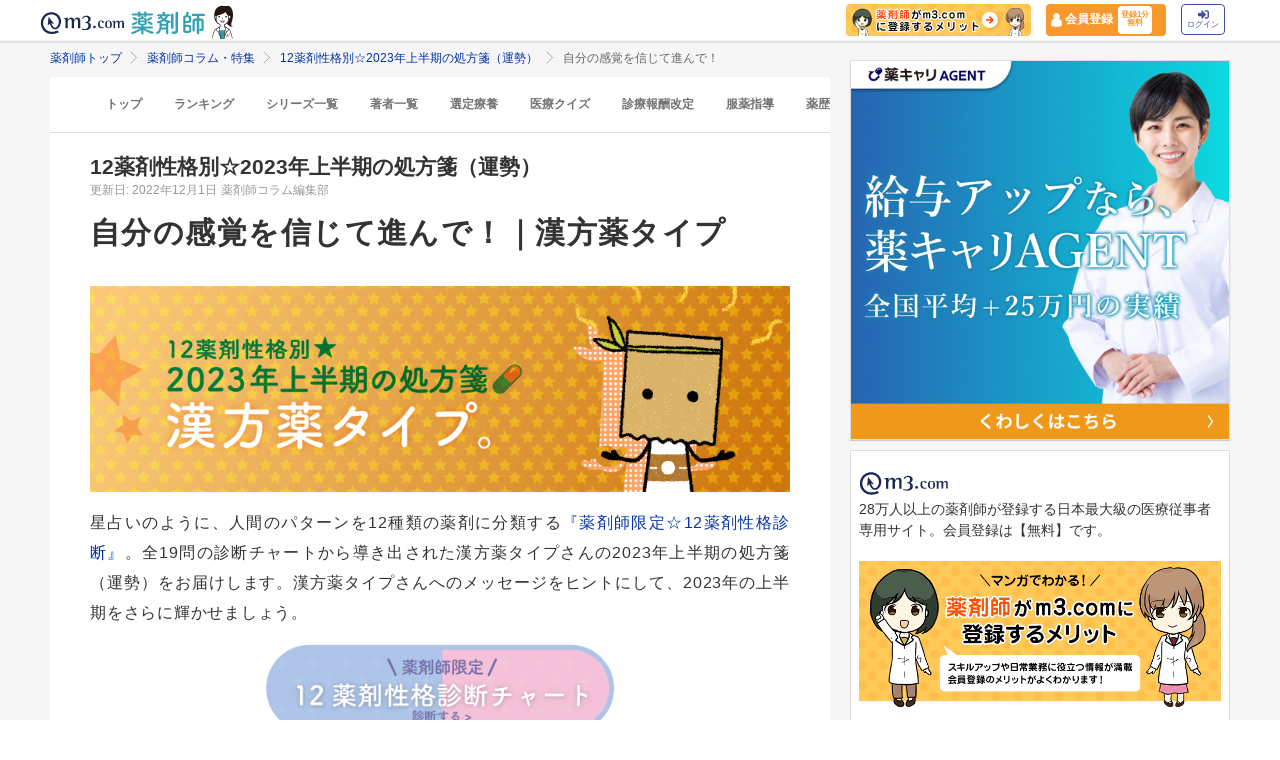

--- FILE ---
content_type: text/html; charset=utf-8
request_url: https://pharmacist.m3.com/column/personality2023/4128?promotionCode=op_pcolumn_5235
body_size: 30035
content:



<!DOCTYPE html>
<html>
<head>
    <link rel="canonical" href="https://pharmacist.m3.com/column/personality2023/4128">

  
  <meta property="og:title" content="【2023年 薬剤師性格診断】自分の感覚を信じて進んで！｜漢方薬タイプ"/>
  <meta property="og:type" content="article" />
  <meta property="og:url" content="https://pharmacist.m3.com/column/personality2023/4128" />
  <meta property="og:site_name" content="薬剤師コラム・特集 | m3.com" />
  <meta property="og:description" content="星占いのように、人間のパターンを12種類の薬剤に分類する『薬剤師限定☆12薬剤性格診断』。全19問の診断チャートから導き出された漢方薬タイプさんの2023年上半期の処方箋（運勢）をお届けします。漢方薬タイプさんへのメッセージをヒントにして、2023年の上半期をさらに輝かせましょう。 星占いのように、人間のパターンを12種類の薬剤に分類する『薬剤師限定☆12薬剤性格診断』。全19問の診断チャートから導き出された12薬剤タイプ別に、2023年の上半期の処方箋（運勢）をお届けします。それぞれのメッセージをヒントにして、2023年の上半期をさらに輝かせましょう。" />
  <meta property="og:image" content="https://m3-pharmacist-prod.s3.amazonaws.com/uploads/uploaded_image/pharmacist_news/5817/sum03.png?1671592532" />
  
  <!-- Twitter用設定 -->
  <meta name="twitter:card" content="summary_large_image" />
  <!-- Facebook用設定 -->
  <meta property="fb:app_id" content="1489133624437713" />

  <title>
      【2023年 薬剤師性格診断】自分の感覚を信じて進んで！｜漢方薬タイプ | 薬剤師コラム | m3.com
  </title>
    <meta name="description" content="星占いのように、人間のパターンを12種類の薬剤に分類する『薬剤師限定☆12薬剤性格診断』。全19問の診断チャートから導き出された漢方薬タイプさんの2023年上半期の処方箋（運勢）をお届けします。漢方薬タイプさんへのメッセージをヒントにして、2023年の上半期をさらに輝かせましょう。 星占いのように、人間のパターンを12種類の薬剤に分類する『薬剤師限定☆12薬剤性格診断』。全19問の診断チャートから導き出された12薬剤タイプ別に、2023年の上半期の処方箋（運勢）をお届けします。それぞれのメッセージをヒントにして、2023年の上半期をさらに輝かせましょう。">
    <meta name="keywords" content="薬剤師限定,薬剤性格診断" />

  <link rel="stylesheet" href="/assets/pc/original/mdf-0f862f0a00cf861ab9186e111e75176068e5302b0ed323e9db35c93282833e07.css" media="all" /><style>.bunner {
    width: 80%;
    margin: 0 auto;
  }

  .bunner-link {
    display: block;
  }

  .lucky {
    padding: 12px 20px;
    margin: 2rem auto 0 auto;
    border-radius: 4px;
    -webkit-box-sizing: border-box;
    -moz-box-sizing: border-box;
    box-sizing: border-box;
    border: 2px solid #73C6DA;
    background-color: #fff;
  }

  .lucky-title {
    margin: 0 auto 2rem auto;
    color: #73C6DA;
  }

  .lucky-wrap {
    margin: 0;
    padding: 0;
  }

  li.lucky-item {
    display: inline-block;
    font-weight: 600;
    font-size: 1.25rem;
    margin: 0 2rem 0 0;
  }

  .lucky-item:last-child {
    margin: 0;
  }

  .lucky-icon {
    width: 18px;
    height: 18px;
    margin: 0 .3rem 0 0;
vertical-align: -2px;
  }

  .flex-wrap {
    display: flex;
    flex-direction: row;
    flex-wrap: wrap;
  }
  ul.flex-wrap {
    padding-left: 0;
  }
  ul.flex-wrap li {
    list-style: none;
  }
  .flex-wrap img {
    width: 100%;
    height: auto;
  }
  .chart-list {
      width: 100%;
      text-align: center;
      box-sizing: border-box;
      padding: 10px 8px;
    }

  .chart-list .chart-text {
    font-size: 12px;
    font-weight: 600;
    text-align: center;
    margin: 0 auto;
  }
  @media screen and (min-width: 481px) {
    .chart-list {
      width: 33.333%;
    }
    .bunner {
    width: 50%;
    margin: 0 auto;
  }
  }
  @media screen and (min-width: 769px) {

  }
  .img-wrap {
    margin-top: 40px;
  }
  .img-wrap img {
    width: 100%;
    height: auto;
  }</style><link rel="stylesheet" href="/assets/common/pharmacist_news/sns_pclogin-b7e7c15f0456e25e2bf0ef70e8bb85ec08468f0f798fd1a0374eebcd3fb94e80.css" /><link rel="stylesheet" href="https://cdnjs.cloudflare.com/ajax/libs/slick-carousel/1.8.1/slick.min.css" /><link rel="stylesheet" href="https://cdnjs.cloudflare.com/ajax/libs/slick-carousel/1.8.1/slick-theme.min.css" />

    <link rel="stylesheet" href="/assets/pc/commons/rhs/open_rhs_pharmacist-e329f3d58a7d4eeacbba6c24689cb56e3fb5a719086b716ea4c8cbd602b979d6.css" />

  <link rel="stylesheet" href="//s.m3img.com/m3-style/latest/stylesheets/m3-style.css" />
  <link rel="stylesheet" href="//s.m3img.com/atlas/1.0.0/stylesheets/atlas.global.css" />

  
  
  <link rel="apple-touch-icon" href="//s.m3img.com/atlas/1.0.0/images/favicon/apple-touch-icon.png" />
<link rel="apple-touch-icon" sizes="152x152" href="//s.m3img.com/atlas/1.0.0/images/favicon/apple-touch-icon-152x152.png" />
<link rel="shortcut icon" href="//s.m3img.com/atlas/1.0.0/images/favicon/favicon.ico" />
<link rel="icon" type="image/png" href="//s.m3img.com/atlas/1.0.0/images/favicon/favicon-32x32.png" sizes="32x32" />
<link rel="icon" type="image/png" href="//s.m3img.com/atlas/1.0.0/images/favicon/favicon-96x96.png" sizes="96x96" />
<link rel="manifest" href="//s.m3img.com/atlas/1.0.0/images/favicon/android-chrome-manifest.json" />
<meta name="msapplication-TileColor" content="#000066" />
<meta name="msapplication-TileImage" content="//s.m3img.com/atlas/1.0.0/images/favicon/mstile-144x144.png" />


  <script src="/packs/js/application-ad07820ff008ec8ff32e.js"></script>

  <link rel="stylesheet" href="/assets/application-5b4ed357694284fdabc5d31b9c2eb8195cd3a979a3035b15166fa83a06182313.css" />

  <script src="https://platform.twitter.com/widgets.js" charset="utf-8" defer></script>

  <script type="text/javascript" src="//s.m3img.com/javascript/shared/eop/eop.js" defer></script>
<script src="//s.m3img.com/m3-style/1.0.1/javascripts/m3-script.min.js" type="text/javascript"></script>
<script type="text/javascript" src="//s.m3img.com/javascript/shared/jquery.mrkun.js" charset="UTF-8"></script>
<script src="//s.m3img.com/atlas/1.0.0/javascripts/atlas.global.min.js" type="text/javascript"></script>


  <script type="text/javascript">const $ = jQuery;</script>

  <meta name="csrf-param" content="authenticity_token" />
<meta name="csrf-token" content="JpOVYlqeiR6uCbsQjxTvUkM6rJJn_0kbdXAKBL1O_CAvrHUAXJ55LhIcUaaBoqrkHa5qmMh11CgfX0wyPI6Beg" />
  <script type="text/javascript">
    var m3gaSystemCd = '';
      var m3EopPageType = 'PC';
  </script>

  <link rel="preconnect" href="https://connect.facebook.net">
  <link rel="preconnect" href="https://bid.g.doubleclick.net">
  <link rel="preconnect" href="https://www.googleadservices.com">
  <link rel="preconnect" href="https://cdnjs.cloudflare.com">
  
<script type="text/javascript">
  var dataLayerAttrs = {"ga_login":"no","env_name":"production"};
  var dataLayerForCriteoAttrs = {"PageType":"Productpage","HashedEmail":"","criteo_ui_status":0,"ProductID":"column4128"};
  dataLayerAttrs = Object.assign(dataLayerAttrs, dataLayerForCriteoAttrs);

  window.dataLayer = window.dataLayer || [];
  dataLayer.push(dataLayerAttrs)
</script>

<!-- Google Tag Manager 読み込み -->
<script>(function(w,d,s,l,i){w[l]=w[l]||[];w[l].push({'gtm.start':
new Date().getTime(),event:'gtm.js'});var f=d.getElementsByTagName(s)[0],
j=d.createElement(s),dl=l!='dataLayer'?'&l='+l:'';j.async=true;j.src=
'https://www.googletagmanager.com/gtm.js?id='+i+dl;f.parentNode.insertBefore(j,f);
})(window,document,'script','dataLayer','GTM-WHQWRMK');</script>
<!-- End Google Tag Manager -->

  <!-- Start VWO Async SmartCode -->
<link rel="preconnect" href="https://dev.visualwebsiteoptimizer.com" />
<script type='text/javascript' id='vwoCode'>
window._vwo_code || (function() {
var account_id=820813,
version=2.0,
settings_tolerance=2000,
hide_element='body',
hide_element_style = 'opacity:0 !important;filter:alpha(opacity=0) !important;background:none !important',
/* DO NOT EDIT BELOW THIS LINE */
f=false,w=window,d=document,v=d.querySelector('#vwoCode'),cK='_vwo_'+account_id+'_settings',cc={};try{var c=JSON.parse(localStorage.getItem('_vwo_'+account_id+'_config'));cc=c&&typeof c==='object'?c:{}}catch(e){}var stT=cc.stT==='session'?w.sessionStorage:w.localStorage;code={use_existing_jquery:function(){return typeof use_existing_jquery!=='undefined'?use_existing_jquery:undefined},library_tolerance:function(){return typeof library_tolerance!=='undefined'?library_tolerance:undefined},settings_tolerance:function(){return cc.sT||settings_tolerance},hide_element_style:function(){return'{'+(cc.hES||hide_element_style)+'}'},hide_element:function(){return typeof cc.hE==='string'?cc.hE:hide_element},getVersion:function(){return version},finish:function(){if(!f){f=true;var e=d.getElementById('_vis_opt_path_hides');if(e)e.parentNode.removeChild(e)}},finished:function(){return f},load:function(e){var t=this.getSettings(),n=d.createElement('script'),i=this;if(t){n.textContent=t;d.getElementsByTagName('head')[0].appendChild(n);if(!w.VWO||VWO.caE){stT.removeItem(cK);i.load(e)}}else{n.fetchPriority='high';n.src=e;n.type='text/javascript';n.onerror=function(){_vwo_code.finish()};d.getElementsByTagName('head')[0].appendChild(n)}},getSettings:function(){try{var e=stT.getItem(cK);if(!e){return}e=JSON.parse(e);if(Date.now()>e.e){stT.removeItem(cK);return}return e.s}catch(e){return}},init:function(){if(d.URL.indexOf('__vwo_disable__')>-1)return;var e=this.settings_tolerance();w._vwo_settings_timer=setTimeout(function(){_vwo_code.finish();stT.removeItem(cK)},e);var t=d.currentScript,n=d.createElement('style'),i=this.hide_element(),r=t&&!t.async&&i?i+this.hide_element_style():'',c=d.getElementsByTagName('head')[0];n.setAttribute('id','_vis_opt_path_hides');v&&n.setAttribute('nonce',v.nonce);n.setAttribute('type','text/css');if(n.styleSheet)n.styleSheet.cssText=r;else n.appendChild(d.createTextNode(r));c.appendChild(n);this.load('https://dev.visualwebsiteoptimizer.com/j.php?a='+account_id+'&u='+encodeURIComponent(d.URL)+'&vn='+version)}};w._vwo_code=code;code.init();})();
</script>
<!-- End VWO Async SmartCode -->


      <script src="/packs/js/pharmacist_news_pc-893fa1b045cd7686cab8.js"></script>

</head>
<body data-is-vwo-test-page="false" data-vwo-page-name="control" class="articles-show is-logged-in">

<!-- Google Tag Manager (noscript) -->
<noscript><iframe src="https://www.googletagmanager.com/ns.html?id=GTM-WHQWRMK"
height="0" width="0" style="display:none;visibility:hidden"></iframe></noscript>
<!-- End Google Tag Manager (noscript) -->

  <a style="display:none"
    id="eop-global"
    eop-service="pharmacist-column-feature"
    eop-page="personality2023_4128"
    eop-user=""></a>
  <script type="application/ld+json">[
  {
    "@context": "http://schema.org",
    "@type": "BreadcrumbList",
    "itemListElement": [
      {
        "@type": "ListItem",
        "position": 1,
        "name": "薬剤師トップ",
        "item": "https://pharmacist.m3.com/"
      },
      {
        "@type": "ListItem",
        "position": 2,
        "name": "薬剤師コラム・特集",
        "item": "https://pharmacist.m3.com/column"
      },
      {
        "@type": "ListItem",
        "position": 3,
        "name": "12薬剤性格別☆2023年上半期の処方箋（運勢）",
        "item": "https://pharmacist.m3.com/column/personality2023"
      },
      {
        "@type": "ListItem",
        "position": 4,
        "name": "自分の感覚を信じて進んで！",
        "item": "https://pharmacist.m3.com/column/personality2023/4128"
      }
    ]
  },
  {
    "@context": "http://schema.org",
    "@type": "Article",
    "name": "【2023年 薬剤師性格診断】自分の感覚を信じて進んで！｜漢方薬タイプ",
    "author": {
      "@type": "Person",
      "name": "薬剤師コラム編集部"
    },
    "headline": "自分の感覚を信じて進んで！",
    "publisher": {
      "@type": "Organization",
      "name": "エムスリー株式会社",
      "logo": {
        "@type": "ImageObject",
        "url": "https://pharmacist.m3.com/assets/common/pharmacist_news/logo-aabd14a1789895f555206e4545a51661f61fc808511d2e4c4cfc09cdfc4f6e94.svg"
      }
    },
    "datePublished": "2022-12-01T00:00:00+09:00",
    "dateModified": "2022-12-01T00:00:00+09:00",
    "image": "https://m3-pharmacist-prod.s3.amazonaws.com/uploads/uploaded_image/pharmacist_news/5817/sum03.png?1671592532",
    "url": "https://pharmacist.m3.com/column/personality2023/4128",
    "mainEntityOfPage": "https://pharmacist.m3.com/column/personality2023/4128"
  }
]</script>

  <!-- column_header -->
<div class="float-header__wrapper">
  <div class="sns-atlas__header float-header eop eop-display js-floatHeader">
    <div class="sns-atlas__header-content">
      <ul class="sns-atlas__header-inner">
        <li>
          <a href="https://www.m3.com?promotionCode=op_pcolumn_4128">
              <div class="sns-atlas__header-title">
                <img alt="m3.com" class="sns-atlas__header-logo" src="/assets/common/pharmacist_news/logo-aabd14a1789895f555206e4545a51661f61fc808511d2e4c4cfc09cdfc4f6e94.svg" />
              </div>
</a>        </li>
        <li>
          <a href="/column?promotionCode=op_pcolumn_4128">
            <img alt="薬剤師" class="tex" src="/assets/common/pharmacist_news/phtext-83a6fe51a646fd0bbe14f45715af5a61be53ae546b64b9206cb72b07630f6212.svg" />
</a>        </li>
        <li>
          <a href="/column?promotionCode=op_pcolumn_4128">
            <img alt="コラムが読める" class="icon" src="/assets/common/pharmacist_news/head_point30-3fb468cf6af30ad4813ac15f78822ba68351b7ee569be1ef711f81b824459971.svg" />
</a>        </li>
      </ul>
      <div class="m3p-header-button">
        <ul>
          <li class="m3p-header-bunner">
            <a eop-action="click" eop-contents="header_bnr_m3com_merit" href="/m3com_merit?promotionCode=op_pcolumn_4128">
              <img alt="薬剤師がm3.comに登録するメリット" class="m3p-header-bunner__inner" src="/assets/common/pharmacist_news/merit-b471d4b811e7a28b19eb512b77d1d87fd6347e9bf6460fe250090a813db7a3a5.png" />
</a>          </li>
          <li>
            <a class="m3p-header-register" data-gtm-header-register-link="pc-test" href="/registration/new?promotionCode=op_pcolumn_4128&amp;redirect_url=https%3A%2F%2Fpharmacist.m3.com%2Fcolumn%2Fpersonality2023%2F4128%3FpromotionCode%3Dop_pcolumn_5235">
              <svg version="1.1" id="レイヤー_1" xmlns="http://www.w3.org/2000/svg" xmlns:xlink="http://www.w3.org/1999/xlink" x="0px"
                y="0px" viewBox="0 0 7 9.09" style="enable-background:new 0 0 7 9.09;" xml:space="preserve">
              <style type="text/css">
                .st0{fill:#FFFFFF;stroke:#FFFFFF;stroke-width:0.5283;stroke-linejoin:round;stroke-miterlimit:10;}
              </style>
              <path class="st0" d="M4.43,3.8C5,3.47,5.38,2.87,5.38,2.17c0-1.03-0.84-1.87-1.87-1.87S1.64,1.13,1.64,2.17
                c0,0.7,0.38,1.31,0.95,1.63C0.64,4.14,0.3,5.47,0.3,5.94c0,1.28,0,2.16,0,2.17c0,0,1.42,0.7,3.29,0.64
                c1.87-0.05,3.07-0.59,3.07-0.59s0-0.91,0-2.25C6.66,5.24,6.08,4.1,4.43,3.8z"/>
              </svg>
              <div class="m3p-header-register__text">会員登録</div>
              <div class="m3p-header-register__inner">登録1分<br>無料</div>
</a>          </li>
          <li>
            <a class="m3p-header-login" data-gtm-header-login-link="pc-test" href="https://www.m3.com/login?origURL=https%3A%2F%2Fpharmacist.m3.com%2Fcolumn%2Fpersonality2023%2F4128%3FpromotionCode%3Dop_pcolumn_5235&amp;portalRequestURL=https%3A%2F%2Fpharmacist.m3.com%2Fcolumn%2Fpersonality2023%2F4128%3FpromotionCode%3Dop_pcolumn_5235&amp;promotionCode=op_pcolumn_4128">
              <svg version="1.1" id="レイヤー_1" xmlns="http://www.w3.org/2000/svg" xmlns:xlink="http://www.w3.org/1999/xlink" x="0px"
                y="0px" viewBox="0 0 11.39 8.77" style="enable-background:new 0 0 11.39 8.77;" xml:space="preserve">
              <style type="text/css">
                .st2{fill:#40509E;}
              </style>
              <path class="st2" d="M9.19,8.55H7.34c-0.15,0-0.26-0.12-0.26-0.26V7.4c0-0.15,0.12-0.26,0.26-0.26h1.85c0.39,0,0.71-0.32,0.71-0.71
                V2.19c0-0.39-0.32-0.71-0.71-0.71H7.34c-0.15,0-0.26-0.12-0.26-0.26V0.34c0-0.15,0.12-0.26,0.26-0.26h1.85
                c1.17,0,2.12,0.95,2.12,2.12v4.24C11.31,7.6,10.36,8.55,9.19,8.55z M8.16,4.11L4.45,0.41c-0.33-0.33-0.9-0.1-0.9,0.38V2.9h-3
                c-0.29,0-0.53,0.24-0.53,0.53v2.12c0,0.29,0.24,0.53,0.53,0.53h3V8.2c0,0.47,0.57,0.71,0.9,0.38l3.71-3.71
                C8.36,4.66,8.36,4.32,8.16,4.11z"/>
              </svg><br>
              ログイン
</a>          </li>
        </ul>
      </div>
    </div>
  </div>
</div>


  

  <div class="atlas-body">
    <div class="body-content">
        <div class="atlas-main m3-contents">
            <div class="m3-contents">
    <ol class="m3-breadcrumbs">
        <li>
            <a href="/?promotionCode=op_pcolumn_4128">薬剤師トップ</a>
        </li>
        <li>
            <a href="/column?promotionCode=op_pcolumn_4128">薬剤師コラム・特集</a>
        </li>
        <li>
            <a href="/column/personality2023?promotionCode=op_pcolumn_4128">12薬剤性格別☆2023年上半期の処方箋（運勢）</a>
        </li>
        <li>
            自分の感覚を信じて進んで！
        </li>
    </ol>
  </div>



<nav class="m3p-column-tab">
  <ul class="m3p-column-tab__wrap">
    <li class="m3p-column-tab__list ">
      <a href="/column?promotionCode=op_pcolumn_4128">トップ</a>
    </li>
    <li class="m3p-column-tab__list js-adjustTabMenuSlidePosition ">
      <a href="/column_ranking?promotionCode=op_pcolumn_4128">ランキング</a>
    </li>
    <li class="m3p-column-tab__list js-adjustTabMenuSlidePosition ">
      <a href="/column_series?promotionCode=op_pcolumn_4128">シリーズ一覧</a>
    </li>
    <li class="m3p-column-tab__list js-adjustTabMenuSlidePosition ">
      <a href="/column_authors?promotionCode=op_pcolumn_4128">著者一覧</a>
    </li>
      <li class="m3p-column-tab__list js-adjustTabMenuSlidePosition ">
        <a eop-action="click" eop-contents="keyword_top_sennteiryouyou" href="/column/keyword/sennteiryouyou?promotionCode=op_pcolumn_4128">選定療養</a>
      </li>
      <li class="m3p-column-tab__list js-adjustTabMenuSlidePosition ">
        <a eop-action="click" eop-contents="keyword_top_quiz" href="/column/keyword/quiz?promotionCode=op_pcolumn_4128">医療クイズ</a>
      </li>
      <li class="m3p-column-tab__list js-adjustTabMenuSlidePosition ">
        <a eop-action="click" eop-contents="keyword_top_sinryouhoushu" href="/column/keyword/sinryouhoushu?promotionCode=op_pcolumn_4128">診療報酬改定</a>
      </li>
      <li class="m3p-column-tab__list js-adjustTabMenuSlidePosition ">
        <a eop-action="click" eop-contents="keyword_top_fukuyaku" href="/column/keyword/fukuyaku?promotionCode=op_pcolumn_4128">服薬指導</a>
      </li>
      <li class="m3p-column-tab__list js-adjustTabMenuSlidePosition ">
        <a eop-action="click" eop-contents="keyword_top_yakureki" href="/column/keyword/yakureki?promotionCode=op_pcolumn_4128">薬歴</a>
      </li>
      <li class="m3p-column-tab__list js-adjustTabMenuSlidePosition ">
        <a eop-action="click" eop-contents="keyword_top_mynumberhokensho" href="/column/keyword/mynumberhokensho?promotionCode=op_pcolumn_4128">マイナ保険証</a>
      </li>
  </ul>
</nav>


<div class="m3p-colomn-panel">
  <a eop-action="click" eop-contents="series_top_personality2023" href="/column/personality2023?promotionCode=op_pcolumn_4128">
    <h2 class="m3-pull-top m3-pcolumn-h2">12薬剤性格別☆2023年上半期の処方箋（運勢）</h2>
</a>  <div class="m3-clearfix m3-pharmacistcolumn__article">
    <p class="m3-pull-top">
      <small class="m3-text--secondary">更新日: 2022年12月1日</small>
        <a href="/column_authors/53?promotionCode=op_pcolumn_4128">
          <small class="m3-text--secondary">薬剤師コラム編集部</small>
</a>    </p>
    <style>

  .bunner {
    width: 80%;
    margin: 0 auto;
  }

  .bunner-link {
    display: block;
  }

  .lucky {
    padding: 12px 20px;
    margin: 2rem auto 0 auto;
    border-radius: 4px;
    -webkit-box-sizing: border-box;
    -moz-box-sizing: border-box;
    box-sizing: border-box;
    border: 2px solid #73C6DA;
    background-color: #fff;
  }

  .lucky-title {
    margin: 0 auto 2rem auto;
    color: #73C6DA;
  }

  .lucky-wrap {
    margin: 0;
    padding: 0;
  }

  li.lucky-item {
    display: inline-block;
    font-weight: 600;
    font-size: 1.25rem;
    margin: 0 2rem 0 0;
  }

  .lucky-item:last-child {
    margin: 0;
  }

  .lucky-icon {
    width: 18px;
    height: 18px;
    margin: 0 .3rem 0 0;
vertical-align: -2px;
  }

  .flex-wrap {
    display: flex;
    flex-direction: row;
    flex-wrap: wrap;
  }
  ul.flex-wrap {
    padding-left: 0;
  }
  ul.flex-wrap li {
    list-style: none;
  }
  .flex-wrap img {
    width: 100%;
    height: auto;
  }
  .chart-list {
      width: 100%;
      text-align: center;
      box-sizing: border-box;
      padding: 10px 8px;
    }

  .chart-list .chart-text {
    font-size: 12px;
    font-weight: 600;
    text-align: center;
    margin: 0 auto;
  }
  @media screen and (min-width: 481px) {
    .chart-list {
      width: 33.333%;
    }
    .bunner {
    width: 50%;
    margin: 0 auto;
  }
  }
  @media screen and (min-width: 769px) {

  }
  .img-wrap {
    margin-top: 40px;
  }
  .img-wrap img {
    width: 100%;
    height: auto;
  }

</style>
<div class="m3-article-body">

<h1 class="m3p-column-parts__main-title">自分の感覚を信じて進んで！｜漢方薬タイプ</h1>

<img src="https://m3-pharmacist-prod.s3.amazonaws.com/uploads/uploaded_image/pharmacist_news/5802/03.png?1671592528" width="1200" height="370" class="m3p-column-parts__main-img" style="margin: 2rem auto 0 auto;" alt="自分の感覚を信じて進んで！｜漢方薬タイプメインの画像1" not-lazy>

<p>星占いのように、人間のパターンを12種類の薬剤に分類する<a href="https://pharmacist.m3.com/column/personality/1895?promotionCode=op_pcolumn_4128">『薬剤師限定☆12薬剤性格診断』</a>。全19問の診断チャートから導き出された漢方薬タイプさんの2023年上半期の処方箋（運勢）をお届けします。漢方薬タイプさんへのメッセージをヒントにして、2023年の上半期をさらに輝かせましょう。</p>

<div class="m3p-column-parts__text--center">
  <a href="https://pharmacist.m3.com/column/personality/1895?promotionCode=op_pcolumn_4128" target="_blank" rel="noopener noreferrer" class="bunner-link"><img src="/assets/common/lazy-3254820c2e6967673f9105e024e8b452c753f1bd49c9c524f1c66731e99e041b.png" alt="12薬剤性格診断チャートの画像" class="bunner lazy" width="350" height="88" data-src="https://pcareer-contents.s3.amazonaws.com/uploads/production/upload_files/file_name/0000019446.png"></a>
</div>

<div class="m3p-column-parts__mokuji">
  <span class="m3p-column-parts__mokuji-title">[目次]</span>
  <a class="toc-accordion m3p-column-parts__mokuji-title m3p-column-parts__text--primary m3-pull-right m3-m3comapp-hidden">非表示</a>
  <!--▼見出し・aタグにページ内リンクを設定すること▼-->
  <ol class="m3p-column-parts__mokuji-text">
    <li><a href="#otc-1" data-open-detail-text>漢方薬タイプさん2023年上半期の処方箋</a></li>
    <li><a href="#otc-2">立ち止まることで見えることも｜漢方薬タイプさんの金運</a></li>
    <li><a href="#otc-3">区切りをつけて次に進む一年に｜漢方薬タイプさんの仕事運</a></li>
    <li><a href="#otc-4">好きだと感じる気持ちを大切に｜漢方薬タイプさんの恋愛運</a></li>
    <li><a href="#otc-5">漢方薬タイプさんのラッキーアイテム</a></li>
  </ol>
</div>

<h2 id="otc-1" class="m3p-column-parts__heading--border">漢方薬タイプさん2023年上半期の処方箋</h2>

<p>独自の世界を持つ漢方薬タイプさんの上半期は、感性の高まりによって幸せを見つけられる運勢です。あなた自身が「きれい」だと感じるものに多く触れてみましょう。2月と5月は気になる美術展や映画を逃さないように。話題になっているものだけではなく、小規模なものの中にもあなたの気持ちを満たす何かを見つけ出せます。また、3月は何かを作りたいという気持ちが高まるとき。気持ちが求めるまま手を動かすと、思った以上にいいものができそう。心が落ち着かないと感じたら、温かくなってきたら自然が豊かな場所に出かけ、スマホの電源を切って深呼吸を。日常から少しだけ離れたところに、平穏さを取り戻すためのきっかけをみつけられます。</p>



<h2 id="otc-2" class="m3p-column-parts__text--big m3p-column-parts__text--center" style="margin: 2rem auto 0 auto;"><strong>立ち止まることで見えることも<br>
漢方薬タイプさんの<span style="color: #F2B705;">金運</span></strong></h2>
<p>行動を起こす前に、考える時間を作るよう意識しましょう。特に4月は年度初めでいろいろな動きが出てきそうですが、すぐに決めたり買ったりしないで本当に必要なものは何かを落ち着いて考えてください。保険や通信などの契約は、その場で判断できないと感じたら持ち帰ってゆっくり考えて選んで。全てと向き合うことは難しくても、ある程度以上の金額のものについては「納得した」と思えてから動くことが大切です。全体的な空気に流されないためにも、立ち止まって考える時間を作る時間は幸せにつながっていきます。</p>

<h2 id="otc-3" class="m3p-column-parts__text--big m3p-column-parts__text--center" style="margin: 2rem auto 0 auto;"><strong>区切りをつけて次に進む一年に<br>
漢方薬タイプさんの<span style="color: #055ef2;">仕事運</span></strong></h2>
<p>中途半端をまとめる意識が運気アップにつながります。1月は昨年のやり残しがないかよく確認してください。3月末から4月上旬は、まわりをよく見て手を貸せそうなことがあれば積極的に行動してください。区切りの時期にきちんと片付けていく意識がよりよい仕事につながっていきます。しっかりと「今いる場所」を見つめましょう。1日ごとにメモを取って、翌日の始業前に確認を。どうしても気分が切り替わらない人は、文房具などよく使う道具を新調してみるのも手です。使うものが変わると意識も切り替えられます。</p>

<h2 id="otc-4" class="m3p-column-parts__text--big m3p-column-parts__text--center" style="margin: 2rem auto 0 auto;"><strong>好きだと感じる気持ちを大切に<br>
漢方薬タイプさんの<span style="color: #FF8C8F;">恋愛運</span></strong></h2>
<p>理屈で考えすぎないで心が求めるままに動くと、幸せな恋を手に入れられます。新しい恋を始めたい人は、条件面にばかり意識を向けないように。実際に会って向き合って話して感じた「よさ」があるなら、次に会う約束を交わして。メッセージのやり取りは内容以上に言葉の選び方からも見えてくるものがあります。2月半ばから3月前半にいい人が見つかりそう。パートナーがいる人は、ふたり一緒に楽しめるものや共通の趣味を深めていきましょう。気持ちが重なる「好き」が深まるほど、夏に向けてより深い関係を築いていけます。</p>

<div id="otc-5" class="lucky m3p-column-parts__text--center">
  <h3 class="lucky-title m3p-column-parts__text--center">漢方薬タイプさんの<br>ラッキーアイテム</h3>
  <ul class="lucky-wrap">
    <li class="lucky-item">
<img src="/assets/common/lazy-3254820c2e6967673f9105e024e8b452c753f1bd49c9c524f1c66731e99e041b.png" alt="ラッキーアイテムの画像1" class="lucky-icon lazy" width="18" height="18" data-src="https://pcareer-contents.s3.amazonaws.com/uploads/production/upload_files/file_name/0000019435.png">ウエストポーチ</li>
    <li class="lucky-item">
<img src="/assets/common/lazy-3254820c2e6967673f9105e024e8b452c753f1bd49c9c524f1c66731e99e041b.png" alt="ラッキーアイテムの画像2" class="lucky-icon lazy" width="18" height="18" data-src="https://pcareer-contents.s3.amazonaws.com/uploads/production/upload_files/file_name/0000019435.png">味噌</li>
    <li class="lucky-item">
<img src="/assets/common/lazy-3254820c2e6967673f9105e024e8b452c753f1bd49c9c524f1c66731e99e041b.png" alt="ラッキーアイテムの画像3" class="lucky-icon lazy" width="18" height="18" data-src="https://pcareer-contents.s3.amazonaws.com/uploads/production/upload_files/file_name/0000019435.png">アクション映画</li>
  </ul>
</div>

<p>占い監修：株式会社オフィス・ステラ</p>

<div class="m3p-column-parts__text--center" style="margin: 2rem auto 0 auto;">
  友達や家族、職場の同僚、気になるあの人まで<br>周りの人の薬剤タイプについても診断してみましょう！
  <a href="https://pharmacist.m3.com/column/personality/1895?promotionCode=op_pcolumn_4128" target="_blank" rel="noopener noreferrer" class="bunner-link m3p-column-parts__text--big"><strong>12薬剤性格診断チャート &gt;&gt;</strong></a>
</div>

<!--▼※各タイプへのリンク　URL未確定▼-->
<div style="margin: 2rem auto 0 auto;">
<h2 class="m3p-column-parts__text--big">他の薬剤タイプさんの2023年上半期処方箋<span style="font-weight: 300;font-size: 1rem;">（運勢）</span>を見る</h2>
    <ul class="flex-wrap">
      <li class="chart-list">
        <a href="https://pharmacist.m3.com/column/personality2023/4130?promotionCode=op_pcolumn_4128"><img src="https://m3-pharmacist-prod.s3.amazonaws.com/uploads/uploaded_image/pharmacist_news/5715/bn01.png?1670906771" alt="レボフロキサシンの画像" class="" data-src="https://pcareer-contents.s3.amazonaws.com/uploads/production/upload_files/file_name/0000017373.png" width="217" height="54"></a>
        </li>
        <li class="chart-list">
        <a href="https://pharmacist.m3.com/column/personality2023/4129?promotionCode=op_pcolumn_4128"><img src="https://m3-pharmacist-prod.s3.amazonaws.com/uploads/uploaded_image/pharmacist_news/5729/bn02.png?1670999408" alt="レバミピドの画像" class="" data-src="https://pcareer-contents.s3.amazonaws.com/uploads/production/upload_files/file_name/0000017374.png" width="217" height="54"></a>
        </li>
        <li class="chart-list">
        <a href="https://pharmacist.m3.com/column/personality2023/4128?promotionCode=op_pcolumn_4128"><img src="https://m3-pharmacist-prod.s3.amazonaws.com/uploads/uploaded_image/pharmacist_news/5728/bn03.png?1670999398" alt="漢方薬の画像" class="" data-src="https://pcareer-contents.s3.amazonaws.com/uploads/production/upload_files/file_name/0000017375.png" width="217" height="54"></a>
        </li>
        <li class="chart-list">
        <a href="https://pharmacist.m3.com/column/personality2023/4127?promotionCode=op_pcolumn_4128"><img src="https://m3-pharmacist-prod.s3.amazonaws.com/uploads/uploaded_image/pharmacist_news/5727/bn04.png?1670999388" alt="ワルファリンの画像" class="" data-src="https://pcareer-contents.s3.amazonaws.com/uploads/production/upload_files/file_name/0000017376.png" width="217" height="54"></a>
        </li>
        <li class="chart-list">
        <a href="https://pharmacist.m3.com/column/personality2023/4126?promotionCode=op_pcolumn_4128"><img src="https://m3-pharmacist-prod.s3.amazonaws.com/uploads/uploaded_image/pharmacist_news/5726/bn05.png?1671010679" alt="ロキソプロフェンの画像" class="" data-src="https://pcareer-contents.s3.amazonaws.com/uploads/production/upload_files/file_name/0000017383.png" width="217" height="54"></a>
        </li>
        <li class="chart-list">
        <a href="https://pharmacist.m3.com/column/personality2023/4125?promotionCode=op_pcolumn_4128"><img src="https://m3-pharmacist-prod.s3.amazonaws.com/uploads/uploaded_image/pharmacist_news/5725/bn06.png?1671000218" alt="メコバラミンの画像" class="" data-src="https://pcareer-contents.s3.amazonaws.com/uploads/production/upload_files/file_name/0000017384.png" width="217" height="54"></a>
        </li>
        <li class="chart-list">
        <a href="https://pharmacist.m3.com/column/personality2023/4124?promotionCode=op_pcolumn_4128"><img src="https://m3-pharmacist-prod.s3.amazonaws.com/uploads/uploaded_image/pharmacist_news/5724/bn07.png?1671004754" alt="アジスロマイシン" class="" data-src="https://pcareer-contents.s3.amazonaws.com/uploads/production/upload_files/file_name/0000017378.png" width="217" height="54"></a>
        </li>
        <li class="chart-list">
        <a href="https://pharmacist.m3.com/column/personality2023/4123?promotionCode=op_pcolumn_4128"><img src="https://m3-pharmacist-prod.s3.amazonaws.com/uploads/uploaded_image/pharmacist_news/5723/bn08.png?1671006201" alt="白色ワセリンの画像" class="" data-src="https://pcareer-contents.s3.amazonaws.com/uploads/production/upload_files/file_name/0000017379.png" width="217" height="54"></a>
        </li>
        <li class="chart-list">
        <a href="https://pharmacist.m3.com/column/personality2023/4122?promotionCode=op_pcolumn_4128"><img src="https://m3-pharmacist-prod.s3.amazonaws.com/uploads/uploaded_image/pharmacist_news/5722/bn09.png?1670999335" alt="テオフィリンの画像" class="" data-src="https://pcareer-contents.s3.amazonaws.com/uploads/production/upload_files/file_name/0000017380.png" width="217" height="54"></a>
        </li>
        <li class="chart-list">
        <a href="https://pharmacist.m3.com/column/personality2023/4121?promotionCode=op_pcolumn_4128"><img src="https://m3-pharmacist-prod.s3.amazonaws.com/uploads/uploaded_image/pharmacist_news/5721/bn10.png?1671006163" alt="アセトアミノフェンの画像" class="" data-src="https://pcareer-contents.s3.amazonaws.com/uploads/production/upload_files/file_name/0000017381.png" width="217" height="54"></a>
        </li>
        <li class="chart-list">
        <a href="https://pharmacist.m3.com/column/personality2023/4120?promotionCode=op_pcolumn_4128"><img src="https://m3-pharmacist-prod.s3.amazonaws.com/uploads/uploaded_image/pharmacist_news/5720/bn11.png?1671000713" alt="スマトリプタンの画像" class="" data-src="https://pcareer-contents.s3.amazonaws.com/uploads/production/upload_files/file_name/0000017382.png" width="217" height="54"></a>
        </li>
        <li class="chart-list">
        <a href="https://pharmacist.m3.com/column/personality2023/4119?promotionCode=op_pcolumn_4128"><img src="https://m3-pharmacist-prod.s3.amazonaws.com/uploads/uploaded_image/pharmacist_news/5719/bn12.png?1671000301" alt="イコサペント酸の画像" class="" data-src="https://pcareer-contents.s3.amazonaws.com/uploads/production/upload_files/file_name/0000017372.png" width="217" height="54"></a>
        </li>
    </ul>
</div>

</div>
  </div>

    
<div class="sns-article__exlogin">
  <div class="sns-article__loginbox sns-detile__box">
    <p class="sns-exlogin__title m3-text-center">
      すべてのコラムを読むには<span class="m3p-column-parts__text--most">m3.com に会員登録（無料）</span>が必要です
    </p>
    <div class="sns-btn__box m3-text-center">
      <div class="sns-textwrap__xs sns-loginbtn__2col">
        <a class="sns-login__button--regist" rel="nofollow" eop-action="click" eop-contents="btn_new_registration" href="/registration/new?promotionCode=op_pcolumn_4128&amp;redirect_url=https%3A%2F%2Fpharmacist.m3.com%2Fcolumn%2Fpersonality2023%2F4128%3FpromotionCode%3Dop_pcolumn_5235">新規会員登録（無料）</a>
      </div>
    </div>
    <div class="m3-text-center">
      <a class="sns-textlogin sns-10 gtm-clickLoginBtn" rel="nofollow" eop-action="click" eop-contents="btn_login" href="https://www.m3.com/login?origURL=https%3A%2F%2Fpharmacist.m3.com%2Fcolumn%2Fpersonality2023%2F4128%3FpromotionCode%3Dop_pcolumn_5235&amp;portalRequestURL=https%3A%2F%2Fpharmacist.m3.com%2Fcolumn%2Fpersonality2023%2F4128%3FpromotionCode%3Dop_pcolumn_5235&amp;promotionCode=op_pcolumn_4128">
        m3.com会員の方はこちらからログイン <i class="atlas-glyphs-page-right"></i>
</a>    </div>
  </div>
</div>


    <style>

.m3p-snippet1-wrap {
  padding:0;
  background: #FFF;
  border-bottom: 1px solid transparent;
}
.m3p-snippet1 {
  display: -webkit-box;
  display: -ms-flexbox;
  display: flex;
-webkit-box-orient: vertical;-webkit-box-direction: normal;-ms-flex-direction: column;flex-direction: column;
  padding:0;
  background: #FFF;
  border-bottom: 1px solid transparent;
}

.m3p-snippet1-img {
  margin: 0 0 8px 0;
  -webkit-box-sizing: border-box;
          box-sizing: border-box;
}
.m3p-snippet1-img img {
  border: #ccc 1px solid;
  display: block;
  width: 100%;
  height: auto;
}
.m3p-snippet1-text {
  font-weight:600;
  font-size: 1rem;
}
.m3p-snippet1-middle {
    margin: 1rem 0;
  }

.m3p-snippet1-col3 {
  width: 100%;
  padding: 1rem;
  margin: 0;
  -webkit-box-sizing: border-box;
  box-sizing: border-box;
  display: block;
  border: 1px solid transparent;
  border-bottom: 1px solid #dedede;
  color: #333333!important;
}

.m3p-snippet1-col3:hover {
  opacity: .5;
}

.m3p-snippet1-col3:visited {
  color: #333!important;
}

.m3p-snippet1-middle {
    margin: 0;
  }


@media screen and (min-width:481px) {
.m3p-snippet1-wrap {
    border-bottom: 1px solid transparent;
  }

  .m3p-snippet1-wrap {
  padding:20px 20px 0 20px;
  border-bottom: 1px solid transparent;
}

.m3p-snippet1 {
-webkit-box-orient: horizontal;
-webkit-box-direction: normal;
    -ms-flex-direction: row;
        flex-direction: row;
border-bottom: 1px solid #dedede;
padding: 0 0 20px 0;
}

  .m3p-snippet1-col3 {
  width: 33.333%;
  margin: 0;
  border: 1px solid #dedede;
  }
.m3p-snippet1-middle {
    margin: 0 1rem;
  }
}

@media screen and (min-width:1279px) {
  .m3p-snippet1-wrap {
  padding:20px 40px 0 40px;
}
}
.m3sp-push-top .m3p-snippet1 {
  border-bottom: 1px solid transparent;
}

</style>
            <div class="m3p-snippet1">
              <a href="https://pharmacist.m3.com/column/kurumi/6516?promotionCode=op_pcolumn_4128" class="m3p-snippet1-col3">
                <div class="m3p-snippet1-img">
                  <img src="/assets/common/lazy-3254820c2e6967673f9105e024e8b452c753f1bd49c9c524f1c66731e99e041b.png" width="473" height="266" alt="「マンジャロ皮下注」の基本情報と「ゼップバウンド」との違いの画像" class="lazy" data-src="https://m3-pharmacist-prod.s3.ap-northeast-1.amazonaws.com/uploads/uploaded_image/pharmacist_news/13667/20250612_kurumi_77_thumb.jpg?1750399410">
                </div>
                <div class="m3p-snippet1-text">
                「マンジャロ皮下注」の基本情報と「ゼップバウンド」との違い
                </div>
              </a>
              <a href="https://pharmacist.m3.com/column/special_feature/5678?promotionCode=op_pcolumn_4128" class="m3p-snippet1-col3 m3p-snippet1-middle">
                <div class="m3p-snippet1-img">
                  <img src="/assets/common/lazy-3254820c2e6967673f9105e024e8b452c753f1bd49c9c524f1c66731e99e041b.png" width="473" height="266" alt="「抗菌薬」＆「整腸薬」併用するときの基本。保険適用は？菌種差は？の画像" class="lazy" data-src="https://m3-pharmacist-prod.s3.ap-northeast-1.amazonaws.com/uploads/uploaded_image/pharmacist_news/11806/special_feature%20241018_thumb02.png?1730186809">
                </div>
                <div class="m3p-snippet1-text">
                  「抗菌薬」＆「整腸薬」併用するときの基本。保険適用は？菌種差は？
                </div>
              </a>
              <a href="https://pharmacist.m3.com/column/kurumi/4393?promotionCode=op_pcolumn_4128" class="m3p-snippet1-col3">
                <div class="m3p-snippet1-img">
                  <img src="/assets/common/lazy-3254820c2e6967673f9105e024e8b452c753f1bd49c9c524f1c66731e99e041b.png" width="473" height="266" alt=" 整腸剤の違いを菌種別に解説【薬剤師向け】｜薬剤師くるみぱんの勉強ノートの画像" class="lazy" data-src="https://m3-pharmacist-prod.s3.amazonaws.com/uploads/uploaded_image/pharmacist_news/6932/230511_kurumi_38_thumb.jpg?1684476526">
                </div>
                <div class="m3p-snippet1-text">
                  整腸剤の違いを菌種別に解説【薬剤師向け】｜薬剤師くるみぱんの勉強ノート
                </div>
              </a>
            </div>
            
          
    <div class="m3p-column-parts__author m3-clearfix">
    <a eop-action="click" eop-contents="authors_link_53" href="/column_authors/53?promotionCode=op_pcolumn_4128">
      <img alt="薬剤師コラム編集部の画像" class="m3p-column-parts__author--photo lazy" data-src="https://pcareer-contents.s3.amazonaws.com/uploads/production/upload_files/file_name/0000016760.png" src="/assets/common/lazy-3254820c2e6967673f9105e024e8b452c753f1bd49c9c524f1c66731e99e041b.png" />
</a>    <a eop-action="click" eop-contents="authors_link_53" href="/column_authors/53?promotionCode=op_pcolumn_4128">
      <p class="m3p-column-parts__author--name">
        薬剤師コラム編集部
        <br>
        <span></span>
      </p>
</a>    <div class="m3p-column-parts__author--text">「m3.com」薬剤師コラム編集部です。<br>
m3.com薬剤師会員への意識調査まとめや、日本・世界で活躍する薬剤師へのインタビュー、地域医療に取り組む医療機関紹介など、薬剤師の仕事やキャリアに役立つ情報をお届けしています。</div>
  </div>


</div>

<div class="sns-panel m3-pull-top is-sp-border-top">
  <ul class="m3p-column__detailpager m3p-column__flex">
    <li class="prev_article m3p-column__prev m3p-column__fcol5 m3p-column__flex">
        <a eop-action="click" eop-contents="prev_link" href="/column/personality2023/4127?promotionCode=op_pcolumn_4128">
          <div>
            <img alt="積極的な行動で不満解消！の画像" class="lazy" data-src="https://m3-pharmacist-prod.s3.amazonaws.com/uploads/uploaded_image/pharmacist_news/5818/sum04.png?1671592532" src="/assets/common/lazy-3254820c2e6967673f9105e024e8b452c753f1bd49c9c524f1c66731e99e041b.png" />
            <div class="m3p-column__pagertex sns-m10">積極的な行動で不満解消！</div>
          </div>
          <div class="m3p-column__pagerbutton"><i class="ph-glyphs-next"></i>前の記事</div>
</a>    </li>
    <li class="next_article m3p-column__next m3p-column__fcol5 m3p-column__flex">
        <a eop-action="click" eop-contents="next_link" href="/column/personality2023/4129?promotionCode=op_pcolumn_4128">
          <div>
            <img alt="アイデアは過去の経験から！の画像" class="lazy" data-src="https://m3-pharmacist-prod.s3.amazonaws.com/uploads/uploaded_image/pharmacist_news/5816/sum02.png?1671592531" src="/assets/common/lazy-3254820c2e6967673f9105e024e8b452c753f1bd49c9c524f1c66731e99e041b.png" />
            <div class="m3p-column__pagertex sns-m10">アイデアは過去の経験から！</div>
          </div>
          <div class="m3p-column__pagerbutton">次の記事<i class="ph-glyphs-next"></i></div>
</a>    </li>
  </ul>
</div>




<div class="sns-panel__full">
      <a href="https://pcareer.m3.com/m3c_premium_inquiries/new?promotionCode=op_pcolumn_4128&amp;utm_campaign=socialcolumn&amp;utm_content=2-1&amp;utm_medium=m3&amp;utm_source=m3com&amp;v=h-in">
      <img alt="薬剤師のための転職・求人サイト　【薬剤師登録者数No.1】の信頼と実績。無料登録で人気の非公開求人を多数ご紹介！" class="lazy" data-src="https://pcareer-contents.s3.amazonaws.com/uploads/production/upload_files/file_name/0000015340.png" src="/assets/common/lazy-3254820c2e6967673f9105e024e8b452c753f1bd49c9c524f1c66731e99e041b.png" />
</a>
</div>

<div>
  <div class="sns-heading sns-panel">
    <h3 class="sns-heading__marker">
      12薬剤性格別☆2023年上半期の処方箋（運勢）
    </h3>
  </div>
  
<div class="sns-panel__pulltop-m m3-pull-top">
  <ul class="sns-article-list m3-article-list--border">
      

<li class="m3p-column-list__item">
  <div class="m3-article-list__item--after">
    <div class="m3-pharmacistcolumn-listimg-xl m3p-column-list__img">
          <a eop-action="click" eop-contents="series_personality2023" href="/column/personality2023/4131?promotionCode=op_pcolumn_4128">
            <img alt="12薬剤性格別☆2023年上半期の処方箋の画像" onerror="$(this).parent().hide()" class="lazy" data-src="https://m3-pharmacist-prod.s3.amazonaws.com/uploads/uploaded_image/pharmacist_news/5815/sum00.png?1671592531" src="/assets/common/lazy-3254820c2e6967673f9105e024e8b452c753f1bd49c9c524f1c66731e99e041b.png" />
</a>    </div>
  </div>
  <div class="m3-article-list__body">
      <a class="m3-heading1 m3-text--emphasis" eop-action="click" eop-contents="series_personality2023" href="/column/personality2023/4131?promotionCode=op_pcolumn_4128">
        12薬剤性格別☆2023年上半期の処方箋
</a>    <span class="m3-text--small m3-text--secondary m3-label--after m3-pharmacistcolumn-heading__heading__day">
      2022年12月22日
    </span>
      <a class="m3-text--small m3-text--secondary m3-label--after" eop-action="click" eop-contents="authors_link_53" href="/column_authors/53?promotionCode=op_pcolumn_4128">
        薬剤師コラム編集部
</a>    <div class="m3p-column-list__tagwarap">
      
    </div>
  </div>
</li>


<li class="m3p-column-list__item">
  <div class="m3-article-list__item--after">
    <div class="m3-pharmacistcolumn-listimg-xl m3p-column-list__img">
          <a eop-action="click" eop-contents="series_personality2023" href="/column/personality2023/4130?promotionCode=op_pcolumn_4128">
            <img alt="失敗は成功の元に？！の画像" onerror="$(this).parent().hide()" class="lazy" data-src="https://m3-pharmacist-prod.s3.amazonaws.com/uploads/uploaded_image/pharmacist_news/5714/sum01.png?1671078069" src="/assets/common/lazy-3254820c2e6967673f9105e024e8b452c753f1bd49c9c524f1c66731e99e041b.png" />
</a>    </div>
  </div>
  <div class="m3-article-list__body">
      <a class="m3-heading1 m3-text--emphasis" eop-action="click" eop-contents="series_personality2023" href="/column/personality2023/4130?promotionCode=op_pcolumn_4128">
        失敗は成功の元に？！
</a>    <span class="m3-text--small m3-text--secondary m3-label--after m3-pharmacistcolumn-heading__heading__day">
      2022年12月1日
    </span>
      <a class="m3-text--small m3-text--secondary m3-label--after" eop-action="click" eop-contents="authors_link_53" href="/column_authors/53?promotionCode=op_pcolumn_4128">
        薬剤師コラム編集部
</a>    <div class="m3p-column-list__tagwarap">
      
    </div>
  </div>
</li>


<li class="m3p-column-list__item">
  <div class="m3-article-list__item--after">
    <div class="m3-pharmacistcolumn-listimg-xl m3p-column-list__img">
          <a eop-action="click" eop-contents="series_personality2023" href="/column/personality2023/4129?promotionCode=op_pcolumn_4128">
            <img alt="アイデアは過去の経験から！の画像" onerror="$(this).parent().hide()" class="lazy" data-src="https://m3-pharmacist-prod.s3.amazonaws.com/uploads/uploaded_image/pharmacist_news/5816/sum02.png?1671592531" src="/assets/common/lazy-3254820c2e6967673f9105e024e8b452c753f1bd49c9c524f1c66731e99e041b.png" />
</a>    </div>
  </div>
  <div class="m3-article-list__body">
      <a class="m3-heading1 m3-text--emphasis" eop-action="click" eop-contents="series_personality2023" href="/column/personality2023/4129?promotionCode=op_pcolumn_4128">
        アイデアは過去の経験から！
</a>    <span class="m3-text--small m3-text--secondary m3-label--after m3-pharmacistcolumn-heading__heading__day">
      2022年12月1日
    </span>
      <a class="m3-text--small m3-text--secondary m3-label--after" eop-action="click" eop-contents="authors_link_53" href="/column_authors/53?promotionCode=op_pcolumn_4128">
        薬剤師コラム編集部
</a>    <div class="m3p-column-list__tagwarap">
      
    </div>
  </div>
</li>


<li class="m3p-column-list__item">
  <div class="m3-article-list__item--after">
    <div class="m3-pharmacistcolumn-listimg-xl m3p-column-list__img">
          <a eop-action="click" eop-contents="series_personality2023" href="/column/personality2023/4127?promotionCode=op_pcolumn_4128">
            <img alt="積極的な行動で不満解消！の画像" onerror="$(this).parent().hide()" class="lazy" data-src="https://m3-pharmacist-prod.s3.amazonaws.com/uploads/uploaded_image/pharmacist_news/5818/sum04.png?1671592532" src="/assets/common/lazy-3254820c2e6967673f9105e024e8b452c753f1bd49c9c524f1c66731e99e041b.png" />
</a>    </div>
  </div>
  <div class="m3-article-list__body">
      <a class="m3-heading1 m3-text--emphasis" eop-action="click" eop-contents="series_personality2023" href="/column/personality2023/4127?promotionCode=op_pcolumn_4128">
        積極的な行動で不満解消！
</a>    <span class="m3-text--small m3-text--secondary m3-label--after m3-pharmacistcolumn-heading__heading__day">
      2022年12月1日
    </span>
      <a class="m3-text--small m3-text--secondary m3-label--after" eop-action="click" eop-contents="authors_link_53" href="/column_authors/53?promotionCode=op_pcolumn_4128">
        薬剤師コラム編集部
</a>    <div class="m3p-column-list__tagwarap">
      
    </div>
  </div>
</li>


<li class="m3p-column-list__item">
  <div class="m3-article-list__item--after">
    <div class="m3-pharmacistcolumn-listimg-xl m3p-column-list__img">
          <a eop-action="click" eop-contents="series_personality2023" href="/column/personality2023/4126?promotionCode=op_pcolumn_4128">
            <img alt="家族との時間を大切に！の画像" onerror="$(this).parent().hide()" class="lazy" data-src="https://m3-pharmacist-prod.s3.amazonaws.com/uploads/uploaded_image/pharmacist_news/5819/sum05.png?1671592532" src="/assets/common/lazy-3254820c2e6967673f9105e024e8b452c753f1bd49c9c524f1c66731e99e041b.png" />
</a>    </div>
  </div>
  <div class="m3-article-list__body">
      <a class="m3-heading1 m3-text--emphasis" eop-action="click" eop-contents="series_personality2023" href="/column/personality2023/4126?promotionCode=op_pcolumn_4128">
        家族との時間を大切に！
</a>    <span class="m3-text--small m3-text--secondary m3-label--after m3-pharmacistcolumn-heading__heading__day">
      2022年12月1日
    </span>
      <a class="m3-text--small m3-text--secondary m3-label--after" eop-action="click" eop-contents="authors_link_53" href="/column_authors/53?promotionCode=op_pcolumn_4128">
        薬剤師コラム編集部
</a>    <div class="m3p-column-list__tagwarap">
      
    </div>
  </div>
</li>


<li class="m3p-column-list__item">
  <div class="m3-article-list__item--after">
    <div class="m3-pharmacistcolumn-listimg-xl m3p-column-list__img">
          <a eop-action="click" eop-contents="series_personality2023" href="/column/personality2023/4125?promotionCode=op_pcolumn_4128">
            <img alt="好きなことに没頭する時間を！の画像" onerror="$(this).parent().hide()" class="lazy" data-src="https://m3-pharmacist-prod.s3.amazonaws.com/uploads/uploaded_image/pharmacist_news/5820/sum06.png?1671592533" src="/assets/common/lazy-3254820c2e6967673f9105e024e8b452c753f1bd49c9c524f1c66731e99e041b.png" />
</a>    </div>
  </div>
  <div class="m3-article-list__body">
      <a class="m3-heading1 m3-text--emphasis" eop-action="click" eop-contents="series_personality2023" href="/column/personality2023/4125?promotionCode=op_pcolumn_4128">
        好きなことに没頭する時間を！
</a>    <span class="m3-text--small m3-text--secondary m3-label--after m3-pharmacistcolumn-heading__heading__day">
      2022年12月1日
    </span>
      <a class="m3-text--small m3-text--secondary m3-label--after" eop-action="click" eop-contents="authors_link_53" href="/column_authors/53?promotionCode=op_pcolumn_4128">
        薬剤師コラム編集部
</a>    <div class="m3p-column-list__tagwarap">
      
    </div>
  </div>
</li>

  </ul>
</div>

  <div class="sns-nextmore m3-pull-top">
    <a eop-action="click" eop-contents="series_top_personality2023" href="/column/personality2023?promotionCode=op_pcolumn_4128">
      もっと見る<i class="ph-glyphs-next"></i>
</a>  </div>
</div>


<div class="sns-10">
    
</div>

  <div>
    <div class="sns-heading sns-panel">
      <h3 class="sns-heading__marker">アクセス数ランキング</h3>
    </div>
    <div class="sns-panel__pulltop-m m3-pull-top">
      
<div class="m3-pharmacistcolumn-ranking__panel">
  <ol class="m3-pharmacistcolumn-ranking__list">
    
<li class="m3-pharmacistcolumn-ranking__item">
  <a class="m3sp-pcolumn-list__link" eop-action="click" eop-contents="ranking_title" href="/column/pharmacist_interview/6939?promotionCode=op_pcolumn_4128">
    <div class="m3-pharmacistcolumn-ranking__rank m3-pharmacistcolumn-ranking__rank--gold">
      1
    </div>
</a>
  <div class="m3-pharmacistcolumn-ranking__text">
    <a class="m3sp-pcolumn-list__link" eop-action="click" eop-contents="ranking_title" href="/column/pharmacist_interview/6939?promotionCode=op_pcolumn_4128">
      <span class="m3-pharmacistcolumn-ranking__textTitle">
        オンライン薬局の仕事ってどう？
      </span>
</a>      <a class="m3sp-pcolumn-list__link" eop-action="click" eop-contents="ranking_title" href="/column/pharmacist_interview?promotionCode=op_pcolumn_4128">
        <span class="m3-pharmacistcolumn-ranking__textCategory">
          やりがいは？働きやすさは？～薬剤師に徹底インタビュー
        </span>
</a>  </div>
  <a class="m3sp-pcolumn-list__link" eop-action="click" eop-contents="ranking_title" href="/column/pharmacist_interview/6939?promotionCode=op_pcolumn_4128">
    <div class="m3-pharmacistcolumn-ranking__image">
      <img alt="オンライン薬局の仕事ってどう？の画像" loading="lazy" src="https://m3-pharmacist-prod.s3.ap-northeast-1.amazonaws.com/uploads/uploaded_image/pharmacist_news/14842/pharmacist_interview250929_thumb02-(Compressify.io).png?1764143611" />
    </div>
</a></li>

<li class="m3-pharmacistcolumn-ranking__item">
  <a class="m3sp-pcolumn-list__link" eop-action="click" eop-contents="ranking_title" href="/column/quiz/6443?promotionCode=op_pcolumn_4128">
    <div class="m3-pharmacistcolumn-ranking__rank m3-pharmacistcolumn-ranking__rank--silver">
      2
    </div>
</a>
  <div class="m3-pharmacistcolumn-ranking__text">
    <a class="m3sp-pcolumn-list__link" eop-action="click" eop-contents="ranking_title" href="/column/quiz/6443?promotionCode=op_pcolumn_4128">
      <span class="m3-pharmacistcolumn-ranking__textTitle">
        Q.メトホルミンの1日最大投与量は？
      </span>
</a>      <a class="m3sp-pcolumn-list__link" eop-action="click" eop-contents="ranking_title" href="/column/quiz?promotionCode=op_pcolumn_4128">
        <span class="m3-pharmacistcolumn-ranking__textCategory">
          薬剤師のための「学べる医療クイズ」
        </span>
</a>  </div>
  <a class="m3sp-pcolumn-list__link" eop-action="click" eop-contents="ranking_title" href="/column/quiz/6443?promotionCode=op_pcolumn_4128">
    <div class="m3-pharmacistcolumn-ranking__image">
      <img alt="Q.メトホルミンの1日最大投与量は？の画像" loading="lazy" src="https://pcareer-contents.s3.amazonaws.com/uploads/production/upload_files/file_name/0000017076.jpg" />
    </div>
</a></li>

<li class="m3-pharmacistcolumn-ranking__item">
  <a class="m3sp-pcolumn-list__link" eop-action="click" eop-contents="ranking_title" href="/column/special_feature/7053?promotionCode=op_pcolumn_4128">
    <div class="m3-pharmacistcolumn-ranking__rank m3-pharmacistcolumn-ranking__rank--bronze">
      3
    </div>
</a>
  <div class="m3-pharmacistcolumn-ranking__text">
    <a class="m3sp-pcolumn-list__link" eop-action="click" eop-contents="ranking_title" href="/column/special_feature/7053?promotionCode=op_pcolumn_4128">
      <span class="m3-pharmacistcolumn-ranking__textTitle">
        COX-2阻害薬はアスピリン喘息でも安全っていえる？
      </span>
</a>      <a class="m3sp-pcolumn-list__link" eop-action="click" eop-contents="ranking_title" href="/column/special_feature?promotionCode=op_pcolumn_4128">
        <span class="m3-pharmacistcolumn-ranking__textCategory">
          薬剤師の気になるトピックをお届け！今月の特集
        </span>
</a>  </div>
  <a class="m3sp-pcolumn-list__link" eop-action="click" eop-contents="ranking_title" href="/column/special_feature/7053?promotionCode=op_pcolumn_4128">
    <div class="m3-pharmacistcolumn-ranking__image">
      <img alt="COX-2阻害薬はアスピリン喘息でも安全っていえる？の画像" loading="lazy" src="https://m3-pharmacist-prod.s3.ap-northeast-1.amazonaws.com/uploads/uploaded_image/pharmacist_news/15090/special_feature251212_thumb02(2).png?1768543804" />
    </div>
</a></li>

<li class="m3-pharmacistcolumn-ranking__item">
  <a class="m3sp-pcolumn-list__link" eop-action="click" eop-contents="ranking_title" href="/column/shikujiri/7062?promotionCode=op_pcolumn_4128">
    <div class="m3-pharmacistcolumn-ranking__rank m3-pharmacistcolumn-ranking__rank--other">
      4
    </div>
</a>
  <div class="m3-pharmacistcolumn-ranking__text">
    <a class="m3sp-pcolumn-list__link" eop-action="click" eop-contents="ranking_title" href="/column/shikujiri/7062?promotionCode=op_pcolumn_4128">
      <span class="m3-pharmacistcolumn-ranking__textTitle">
        一言、多かった…「えっ、〇〇するんですね？」
      </span>
</a>      <a class="m3sp-pcolumn-list__link" eop-action="click" eop-contents="ranking_title" href="/column/shikujiri?promotionCode=op_pcolumn_4128">
        <span class="m3-pharmacistcolumn-ranking__textCategory">
          薬剤師版しくじり先生！私みたいになるな！
        </span>
</a>  </div>
  <a class="m3sp-pcolumn-list__link" eop-action="click" eop-contents="ranking_title" href="/column/shikujiri/7062?promotionCode=op_pcolumn_4128">
    <div class="m3-pharmacistcolumn-ranking__image">
      <img alt="一言、多かった…「えっ、〇〇するんですね？」の画像" loading="lazy" src="https://m3-pharmacist-prod.s3.ap-northeast-1.amazonaws.com/uploads/uploaded_image/pharmacist_news/15151/260107_shikujiri_66_thumb.jpg?1768372837" />
    </div>
</a></li>

<li class="m3-pharmacistcolumn-ranking__item">
  <a class="m3sp-pcolumn-list__link" eop-action="click" eop-contents="ranking_title" href="/column/special_feature/7052?promotionCode=op_pcolumn_4128">
    <div class="m3-pharmacistcolumn-ranking__rank m3-pharmacistcolumn-ranking__rank--other">
      5
    </div>
</a>
  <div class="m3-pharmacistcolumn-ranking__text">
    <a class="m3sp-pcolumn-list__link" eop-action="click" eop-contents="ranking_title" href="/column/special_feature/7052?promotionCode=op_pcolumn_4128">
      <span class="m3-pharmacistcolumn-ranking__textTitle">
        「COX-2阻害薬」は本当に「胃」にやさしいの？
      </span>
</a>      <a class="m3sp-pcolumn-list__link" eop-action="click" eop-contents="ranking_title" href="/column/special_feature?promotionCode=op_pcolumn_4128">
        <span class="m3-pharmacistcolumn-ranking__textCategory">
          薬剤師の気になるトピックをお届け！今月の特集
        </span>
</a>  </div>
  <a class="m3sp-pcolumn-list__link" eop-action="click" eop-contents="ranking_title" href="/column/special_feature/7052?promotionCode=op_pcolumn_4128">
    <div class="m3-pharmacistcolumn-ranking__image">
      <img alt="「COX-2阻害薬」は本当に「胃」にやさしいの？の画像" loading="lazy" src="https://m3-pharmacist-prod.s3.ap-northeast-1.amazonaws.com/uploads/uploaded_image/pharmacist_news/15089/special_feature251212_thumb01(2).png?1768543786" />
    </div>
</a></li>

  </ol>
  <ol class="m3-pharmacistcolumn-ranking__list">
    
<li class="m3-pharmacistcolumn-ranking__item">
  <a class="m3sp-pcolumn-list__link" eop-action="click" eop-contents="ranking_title" href="/column/kurumi/7056?promotionCode=op_pcolumn_4128">
    <div class="m3-pharmacistcolumn-ranking__rank m3-pharmacistcolumn-ranking__rank--other">
      6
    </div>
</a>
  <div class="m3-pharmacistcolumn-ranking__text">
    <a class="m3sp-pcolumn-list__link" eop-action="click" eop-contents="ranking_title" href="/column/kurumi/7056?promotionCode=op_pcolumn_4128">
      <span class="m3-pharmacistcolumn-ranking__textTitle">
        抗パーキンソン病薬（末梢編）と配合剤の比率
      </span>
</a>      <a class="m3sp-pcolumn-list__link" eop-action="click" eop-contents="ranking_title" href="/column/kurumi?promotionCode=op_pcolumn_4128">
        <span class="m3-pharmacistcolumn-ranking__textCategory">
          薬剤師くるみぱんの勉強ノート
        </span>
</a>  </div>
  <a class="m3sp-pcolumn-list__link" eop-action="click" eop-contents="ranking_title" href="/column/kurumi/7056?promotionCode=op_pcolumn_4128">
    <div class="m3-pharmacistcolumn-ranking__image">
      <img alt="抗パーキンソン病薬（末梢編）と配合剤の比率の画像" loading="lazy" src="https://m3-pharmacist-prod.s3.ap-northeast-1.amazonaws.com/uploads/uploaded_image/pharmacist_news/15148/260107_kurumi_85_thumb.jpg?1768372836" />
    </div>
</a></li>

<li class="m3-pharmacistcolumn-ranking__item">
  <a class="m3sp-pcolumn-list__link" eop-action="click" eop-contents="ranking_title" href="/column/dispensing_fee_quiz/7061?promotionCode=op_pcolumn_4128">
    <div class="m3-pharmacistcolumn-ranking__rank m3-pharmacistcolumn-ranking__rank--other">
      7
    </div>
</a>
  <div class="m3-pharmacistcolumn-ranking__text">
    <a class="m3sp-pcolumn-list__link" eop-action="click" eop-contents="ranking_title" href="/column/dispensing_fee_quiz/7061?promotionCode=op_pcolumn_4128">
      <span class="m3-pharmacistcolumn-ranking__textTitle">
        トルバプタン錠7.5mgの半錠で自家製剤加算はとれる？
      </span>
</a>      <a class="m3sp-pcolumn-list__link" eop-action="click" eop-contents="ranking_title" href="/column/dispensing_fee_quiz?promotionCode=op_pcolumn_4128">
        <span class="m3-pharmacistcolumn-ranking__textCategory">
          クイズ！調剤報酬改定
        </span>
</a>  </div>
  <a class="m3sp-pcolumn-list__link" eop-action="click" eop-contents="ranking_title" href="/column/dispensing_fee_quiz/7061?promotionCode=op_pcolumn_4128">
    <div class="m3-pharmacistcolumn-ranking__image">
      <img alt="トルバプタン錠7.5mgの半錠で自家製剤加算はとれる？の画像" loading="lazy" src="https://m3-pharmacist-prod.s3.ap-northeast-1.amazonaws.com/uploads/uploaded_image/pharmacist_news/15182/32189540_s.jpg?1768782995" />
    </div>
</a></li>

<li class="m3-pharmacistcolumn-ranking__item">
  <a class="m3sp-pcolumn-list__link" eop-action="click" eop-contents="ranking_title" href="/column/sinryouhoushu_topic/7063?promotionCode=op_pcolumn_4128">
    <div class="m3-pharmacistcolumn-ranking__rank m3-pharmacistcolumn-ranking__rank--other">
      8
    </div>
</a>
  <div class="m3-pharmacistcolumn-ranking__text">
    <a class="m3sp-pcolumn-list__link" eop-action="click" eop-contents="ranking_title" href="/column/sinryouhoushu_topic/7063?promotionCode=op_pcolumn_4128">
      <span class="m3-pharmacistcolumn-ranking__textTitle">
        【診療報酬改定ニュース】「入院医療にしっかりつけて」診療報酬改定で全自病会長
      </span>
</a>      <a class="m3sp-pcolumn-list__link" eop-action="click" eop-contents="ranking_title" href="/column/sinryouhoushu_topic?promotionCode=op_pcolumn_4128">
        <span class="m3-pharmacistcolumn-ranking__textCategory">
          「2026年度診療報酬改定」の今がまるわかり！トピックまとめ
        </span>
</a>  </div>
  <a class="m3sp-pcolumn-list__link" eop-action="click" eop-contents="ranking_title" href="/column/sinryouhoushu_topic/7063?promotionCode=op_pcolumn_4128">
    <div class="m3-pharmacistcolumn-ranking__image">
      <img alt="【診療報酬改定ニュース】「入院医療にしっかりつけて」診療報酬改定で全自病会長の画像" loading="lazy" src="https://m3-pharmacist-prod.s3.ap-northeast-1.amazonaws.com/uploads/uploaded_image/pharmacist_news/13842/sinryouhoushu_topic2025_thumb01.png?1752211051" />
    </div>
</a></li>

<li class="m3-pharmacistcolumn-ranking__item">
  <a class="m3sp-pcolumn-list__link" eop-action="click" eop-contents="ranking_title" href="/column/antibiotic/7066?promotionCode=op_pcolumn_4128">
    <div class="m3-pharmacistcolumn-ranking__rank m3-pharmacistcolumn-ranking__rank--other">
      9
    </div>
</a>
  <div class="m3-pharmacistcolumn-ranking__text">
    <a class="m3sp-pcolumn-list__link" eop-action="click" eop-contents="ranking_title" href="/column/antibiotic/7066?promotionCode=op_pcolumn_4128">
      <span class="m3-pharmacistcolumn-ranking__textTitle">
        インフル続発性肺炎への抗MRSA抗菌薬の処方意図
      </span>
</a>      <a class="m3sp-pcolumn-list__link" eop-action="click" eop-contents="ranking_title" href="/column/antibiotic?promotionCode=op_pcolumn_4128">
        <span class="m3-pharmacistcolumn-ranking__textCategory">
          『まとめ抗菌薬』の山口浩樹医師が解説！わかりやすい！抗菌薬の処方意図
        </span>
</a>  </div>
  <a class="m3sp-pcolumn-list__link" eop-action="click" eop-contents="ranking_title" href="/column/antibiotic/7066?promotionCode=op_pcolumn_4128">
    <div class="m3-pharmacistcolumn-ranking__image">
      <img alt="インフル続発性肺炎への抗MRSA抗菌薬の処方意図の画像" loading="lazy" src="https://m3-pharmacist-prod.s3.ap-northeast-1.amazonaws.com/uploads/uploaded_image/pharmacist_news/15167/antibiotic_thumb11.png?1768449905" />
    </div>
</a></li>

<li class="m3-pharmacistcolumn-ranking__item">
  <a class="m3sp-pcolumn-list__link" eop-action="click" eop-contents="ranking_title" href="/column/sinryouhoushu_faq_26/7058?promotionCode=op_pcolumn_4128">
    <div class="m3-pharmacistcolumn-ranking__rank m3-pharmacistcolumn-ranking__rank--other">
      10
    </div>
</a>
  <div class="m3-pharmacistcolumn-ranking__text">
    <a class="m3sp-pcolumn-list__link" eop-action="click" eop-contents="ranking_title" href="/column/sinryouhoushu_faq_26/7058?promotionCode=op_pcolumn_4128">
      <span class="m3-pharmacistcolumn-ranking__textTitle">
        26年度調剤報酬改定で調剤基本料は具体的に何点上がる？
      </span>
</a>      <a class="m3sp-pcolumn-list__link" eop-action="click" eop-contents="ranking_title" href="/column/sinryouhoushu_faq_26?promotionCode=op_pcolumn_4128">
        <span class="m3-pharmacistcolumn-ranking__textCategory">
          【薬局のアンテナ版】調剤報酬改定2026のポイント解説とよくある質問
        </span>
</a>  </div>
  <a class="m3sp-pcolumn-list__link" eop-action="click" eop-contents="ranking_title" href="/column/sinryouhoushu_faq_26/7058?promotionCode=op_pcolumn_4128">
    <div class="m3-pharmacistcolumn-ranking__image">
      <img alt="26年度調剤報酬改定で調剤基本料は具体的に何点上がる？の画像" loading="lazy" src="https://m3-pharmacist-prod.s3.ap-northeast-1.amazonaws.com/uploads/uploaded_image/pharmacist_news/15168/sinryouhoushu_faq_26_thumb05.png?1768449905" />
    </div>
</a></li>

  </ol>
</div>

    </div>
  </div>

  <div class="sns-heading sns-panel">
    <h3 class="sns-heading__marker">新着一覧</h3>
  </div>
  
<div class="sns-panel__pulltop-m m3-pull-top">
  <ul class="sns-article-list m3-article-list--border">
      

<li class="m3p-column-list__item">
  <div class="m3-article-list__item--after">
    <div class="m3-pharmacistcolumn-listimg-xl m3p-column-list__img">
          <a eop-action="click" eop-contents="new" href="/column/byouki_kusuri/7068?promotionCode=op_pcolumn_4128">
            <img alt="フローチャート付！脂質異常症ってどんな疾患？の画像" onerror="$(this).parent().hide()" class="lazy" data-src="https://m3-pharmacist-prod.s3.ap-northeast-1.amazonaws.com/uploads/uploaded_image/pharmacist_news/15170/byouki_kusuri_thumb32.png?1768450698" src="/assets/common/lazy-3254820c2e6967673f9105e024e8b452c753f1bd49c9c524f1c66731e99e041b.png" />
</a>    </div>
  </div>
  <div class="m3-article-list__body">
      <a eop-action="click" eop-contents="series_top_byouki_kusuri" href="/column/byouki_kusuri?promotionCode=op_pcolumn_4128">
        <div class="m3-text--secondary m3-text-ellipsis">薬剤師のバイブル！病気とくすりのキホン</div>
</a>      <a class="m3-heading1 m3-text--emphasis" eop-action="click" eop-contents="new" href="/column/byouki_kusuri/7068?promotionCode=op_pcolumn_4128">
        フローチャート付！脂質異常症ってどんな疾患？
</a>      <span class="m3-status-label m3-status-label--low m3-label--before m3-pcolumn_mleft">NEW</span>
    <span class="m3-text--small m3-text--secondary m3-label--after m3-pharmacistcolumn-heading__heading__day">
      約11時間前
    </span>
      <a class="m3-text--small m3-text--secondary m3-label--after" eop-action="click" eop-contents="authors_link_141" href="/column_authors/141?promotionCode=op_pcolumn_4128">
        鶴島章浩
</a>      <div class="m3p-column-list__description">
          <a href="/column/byouki_kusuri/7068?promotionCode=op_pcolumn_4128">脂質異常症患者は増加の一途を辿り、動脈硬化性疾患の予防が急務です。本記事では、薬剤師が知っておくべき脂質異常症の病態と治療方針、薬物療法の基礎知識をわかりやすく解説します。「脂質異常症」の診断基準と管理目標など、日々の服薬指導やハイリスク患者への適切なアプローチに役立つ実践的な知識を紹介します。</a>
      </div>
    <div class="m3p-column-list__tagwarap">
      
<a class="m3-pharmacistcolumn-keyword-link" eop-action="click" eop-contents="keyword_top_di" href="/column/keyword/di?promotionCode=op_pcolumn_4128">医薬品情報・DI</a>

<a class="m3-pharmacistcolumn-keyword-link" eop-action="click" eop-contents="keyword_top_drug_therapy" href="/column/keyword/drug_therapy?promotionCode=op_pcolumn_4128">薬物療法・作用機序</a>

<a class="m3-pharmacistcolumn-keyword-link" eop-action="click" eop-contents="keyword_top_fukuyaku" href="/column/keyword/fukuyaku?promotionCode=op_pcolumn_4128">服薬指導</a>

    </div>
  </div>
</li>


<li class="m3p-column-list__item">
  <div class="m3-article-list__item--after">
    <div class="m3-pharmacistcolumn-listimg-xl m3p-column-list__img">
          <a eop-action="click" eop-contents="new" href="/column/sinryouhoushu_faq_26/7067?promotionCode=op_pcolumn_4128">
            <img alt="OTC類似薬の保険見直し、選定療養との違いは？の画像" onerror="$(this).parent().hide()" class="lazy" data-src="https://m3-pharmacist-prod.s3.ap-northeast-1.amazonaws.com/uploads/uploaded_image/pharmacist_news/15198/sinryouhoushu_faq_26_thumb07.png?1768787369" src="/assets/common/lazy-3254820c2e6967673f9105e024e8b452c753f1bd49c9c524f1c66731e99e041b.png" />
</a>    </div>
  </div>
  <div class="m3-article-list__body">
      <a eop-action="click" eop-contents="series_top_sinryouhoushu_faq_26" href="/column/sinryouhoushu_faq_26?promotionCode=op_pcolumn_4128">
        <div class="m3-text--secondary m3-text-ellipsis">【薬局のアンテナ版】調剤報酬改定2026のポイント解説とよくある質問</div>
</a>      <a class="m3-heading1 m3-text--emphasis" eop-action="click" eop-contents="new" href="/column/sinryouhoushu_faq_26/7067?promotionCode=op_pcolumn_4128">
        OTC類似薬の保険見直し、選定療養との違いは？
</a>      <span class="m3-status-label m3-status-label--low m3-label--before m3-pcolumn_mleft">NEW</span>
    <span class="m3-text--small m3-text--secondary m3-label--after m3-pharmacistcolumn-heading__heading__day">
      約11時間前
    </span>
      <a class="m3-text--small m3-text--secondary m3-label--after" eop-action="click" eop-contents="authors_link_122" href="/column_authors/122?promotionCode=op_pcolumn_4128">
        薬局のアンテナのてっちゃん
</a>      <div class="m3p-column-list__description">
          <a href="/column/sinryouhoushu_faq_26/7067?promotionCode=op_pcolumn_4128">2026（令和8）年度診療報酬改定・調剤報酬改定の議論と同時進行で、OTC類似薬の保険給付の見直しについても議論が進んでいます。これは多くの患者に影響がでることが想定されます。また、選定療養との違いについて意外に知られていない部分もあります。本記事では、OTC類似薬の保険給付の見直しの現状や、課題、選定療養との違いなどを解説します。</a>
      </div>
    <div class="m3p-column-list__tagwarap">
      
<a class="m3-pharmacistcolumn-keyword-link" eop-action="click" eop-contents="keyword_top_dispensing_fee" href="/column/keyword/dispensing_fee?promotionCode=op_pcolumn_4128">調剤報酬改定</a>

<a class="m3-pharmacistcolumn-keyword-link" eop-action="click" eop-contents="keyword_top_management" href="/column/keyword/management?promotionCode=op_pcolumn_4128">薬局経営</a>

<a class="m3-pharmacistcolumn-keyword-link" eop-action="click" eop-contents="keyword_top_otc" href="/column/keyword/otc?promotionCode=op_pcolumn_4128">OTC医薬品</a>

<a class="m3-pharmacistcolumn-keyword-link" eop-action="click" eop-contents="keyword_top_sennteiryouyou" href="/column/keyword/sennteiryouyou?promotionCode=op_pcolumn_4128">選定療養</a>

    </div>
  </div>
</li>


<li class="m3p-column-list__item">
  <div class="m3-article-list__item--after">
    <div class="m3-pharmacistcolumn-listimg-xl m3p-column-list__img">
          <a eop-action="click" eop-contents="new" href="/column/quiz/6821?promotionCode=op_pcolumn_4128">
            <img alt="Q.スイッチOTC化されていない花粉症治療薬は？																																			の画像" onerror="$(this).parent().hide()" class="lazy" data-src="https://m3-pharmacist-prod.s3.amazonaws.com/uploads/uploaded_image/pharmacist_news/7462/12.jpg?1689827828" src="/assets/common/lazy-3254820c2e6967673f9105e024e8b452c753f1bd49c9c524f1c66731e99e041b.png" />
</a>    </div>
  </div>
  <div class="m3-article-list__body">
      <a eop-action="click" eop-contents="series_top_quiz" href="/column/quiz?promotionCode=op_pcolumn_4128">
        <div class="m3-text--secondary m3-text-ellipsis">薬剤師のための「学べる医療クイズ」</div>
</a>      <a class="m3-heading1 m3-text--emphasis" eop-action="click" eop-contents="new" href="/column/quiz/6821?promotionCode=op_pcolumn_4128">
        Q.スイッチOTC化されていない花粉症治療薬は？																																			
</a>      <span class="m3-status-label m3-status-label--low m3-label--before m3-pcolumn_mleft">NEW</span>
    <span class="m3-text--small m3-text--secondary m3-label--after m3-pharmacistcolumn-heading__heading__day">
      約11時間前
    </span>
      <a class="m3-text--small m3-text--secondary m3-label--after" eop-action="click" eop-contents="authors_link_15" href="/column_authors/15?promotionCode=op_pcolumn_4128">
        児島　悠史
</a>      <div class="m3p-column-list__description">
          <a href="/column/quiz/6821?promotionCode=op_pcolumn_4128">薬剤師も理解しておきたい医療知識を出題！今回の問題は「花粉症治療薬のうち、現在までにOTC医薬品として販売されていないものはどれか。」です。</a>
      </div>
    <div class="m3p-column-list__tagwarap">
      
<a class="m3-pharmacistcolumn-keyword-link" eop-action="click" eop-contents="keyword_top_quiz" href="/column/keyword/quiz?promotionCode=op_pcolumn_4128">医療クイズ</a>

    </div>
  </div>
</li>


<li class="m3p-column-list__item">
  <div class="m3-article-list__item--after">
    <div class="m3-pharmacistcolumn-listimg-xl m3p-column-list__img">
          <a eop-action="click" eop-contents="new" href="/column/antibiotic/7066?promotionCode=op_pcolumn_4128">
            <img alt="インフル続発性肺炎への抗MRSA抗菌薬の処方意図の画像" onerror="$(this).parent().hide()" class="lazy" data-src="https://m3-pharmacist-prod.s3.ap-northeast-1.amazonaws.com/uploads/uploaded_image/pharmacist_news/15167/antibiotic_thumb11.png?1768449905" src="/assets/common/lazy-3254820c2e6967673f9105e024e8b452c753f1bd49c9c524f1c66731e99e041b.png" />
</a>    </div>
  </div>
  <div class="m3-article-list__body">
      <a eop-action="click" eop-contents="series_top_antibiotic" href="/column/antibiotic?promotionCode=op_pcolumn_4128">
        <div class="m3-text--secondary m3-text-ellipsis">『まとめ抗菌薬』の山口浩樹医師が解説！わかりやすい！抗菌薬の処方意図</div>
</a>      <a class="m3-heading1 m3-text--emphasis" eop-action="click" eop-contents="new" href="/column/antibiotic/7066?promotionCode=op_pcolumn_4128">
        インフル続発性肺炎への抗MRSA抗菌薬の処方意図
</a>    <span class="m3-text--small m3-text--secondary m3-label--after m3-pharmacistcolumn-heading__heading__day">
      2026年1月20日
    </span>
      <a class="m3-text--small m3-text--secondary m3-label--after" eop-action="click" eop-contents="authors_link_151" href="/column_authors/151?promotionCode=op_pcolumn_4128">
        山口浩樹
</a>      <div class="m3p-column-list__description">
          <a href="/column/antibiotic/7066?promotionCode=op_pcolumn_4128">インフルエンザ後に再び発熱する病態は、致死的な二次性細菌性肺炎のサインかもしれません。本記事では、山口浩樹医師がMRSA肺炎の病態と抗菌薬を使用した初期治療を詳説。薬剤師が押さえるべき抗MRSA薬の開始基準や、鼻腔スクリーニングを活用した適正な中止判断について解説します。</a>
      </div>
    <div class="m3p-column-list__tagwarap">
      
<a class="m3-pharmacistcolumn-keyword-link" eop-action="click" eop-contents="keyword_top_di" href="/column/keyword/di?promotionCode=op_pcolumn_4128">医薬品情報・DI</a>

<a class="m3-pharmacistcolumn-keyword-link" eop-action="click" eop-contents="keyword_top_drug_therapy" href="/column/keyword/drug_therapy?promotionCode=op_pcolumn_4128">薬物療法・作用機序</a>

<a class="m3-pharmacistcolumn-keyword-link" eop-action="click" eop-contents="keyword_top_fukuyaku" href="/column/keyword/fukuyaku?promotionCode=op_pcolumn_4128">服薬指導</a>

    </div>
  </div>
</li>


<li class="m3p-column-list__item">
  <div class="m3-article-list__item--after">
    <div class="m3-pharmacistcolumn-listimg-xl m3p-column-list__img">
          <a eop-action="click" eop-contents="new" href="/column/sinryouhoushu_faq_26/7065?promotionCode=op_pcolumn_4128">
            <img alt="6月～地域支援体制加算の確実な算定のために今やることの画像" onerror="$(this).parent().hide()" class="lazy" data-src="https://m3-pharmacist-prod.s3.ap-northeast-1.amazonaws.com/uploads/uploaded_image/pharmacist_news/15197/sinryouhoushu_faq_26_thumb06.png?1768787369" src="/assets/common/lazy-3254820c2e6967673f9105e024e8b452c753f1bd49c9c524f1c66731e99e041b.png" />
</a>    </div>
  </div>
  <div class="m3-article-list__body">
      <a eop-action="click" eop-contents="series_top_sinryouhoushu_faq_26" href="/column/sinryouhoushu_faq_26?promotionCode=op_pcolumn_4128">
        <div class="m3-text--secondary m3-text-ellipsis">【薬局のアンテナ版】調剤報酬改定2026のポイント解説とよくある質問</div>
</a>      <a class="m3-heading1 m3-text--emphasis" eop-action="click" eop-contents="new" href="/column/sinryouhoushu_faq_26/7065?promotionCode=op_pcolumn_4128">
        6月～地域支援体制加算の確実な算定のために今やること
</a>    <span class="m3-text--small m3-text--secondary m3-label--after m3-pharmacistcolumn-heading__heading__day">
      2026年1月20日
    </span>
      <a class="m3-text--small m3-text--secondary m3-label--after" eop-action="click" eop-contents="authors_link_122" href="/column_authors/122?promotionCode=op_pcolumn_4128">
        薬局のアンテナのてっちゃん
</a>      <div class="m3p-column-list__description">
          <a href="/column/sinryouhoushu_faq_26/7065?promotionCode=op_pcolumn_4128">2026（令和8）年度調剤報酬改定は6月に行われることが決定しています。今回は4月改定と6月改定の大きな違いについて解説し、地域支援体制加算を6月から算定するためのヒントを提示します。6月改定に向けて今から出来ることがクリアになる内容です。</a>
      </div>
    <div class="m3p-column-list__tagwarap">
      
<a class="m3-pharmacistcolumn-keyword-link" eop-action="click" eop-contents="keyword_top_dispensing_fee" href="/column/keyword/dispensing_fee?promotionCode=op_pcolumn_4128">調剤報酬改定</a>

<a class="m3-pharmacistcolumn-keyword-link" eop-action="click" eop-contents="keyword_top_management" href="/column/keyword/management?promotionCode=op_pcolumn_4128">薬局経営</a>

<a class="m3-pharmacistcolumn-keyword-link" eop-action="click" eop-contents="keyword_top_regionalsupportadd" href="/column/keyword/regionalsupportadd?promotionCode=op_pcolumn_4128">地域支援体制加算</a>

<a class="m3-pharmacistcolumn-keyword-link" eop-action="click" eop-contents="keyword_top_sinryouhoushu" href="/column/keyword/sinryouhoushu?promotionCode=op_pcolumn_4128">診療報酬改定</a>

    </div>
  </div>
</li>


<li class="m3p-column-list__item">
  <div class="m3-article-list__item--after">
    <div class="m3-pharmacistcolumn-listimg-xl m3p-column-list__img">
          <a eop-action="click" eop-contents="new" href="/column/quiz/6959?promotionCode=op_pcolumn_4128">
            <img alt="Q.泌尿器で使用する抗コリンのうち、過活動膀胱に適応のないものは？の画像" onerror="$(this).parent().hide()" class="lazy" data-src="https://pcareer-contents.s3.amazonaws.com/uploads/production/upload_files/file_name/0000017076.jpg" src="/assets/common/lazy-3254820c2e6967673f9105e024e8b452c753f1bd49c9c524f1c66731e99e041b.png" />
</a>    </div>
  </div>
  <div class="m3-article-list__body">
      <a eop-action="click" eop-contents="series_top_quiz" href="/column/quiz?promotionCode=op_pcolumn_4128">
        <div class="m3-text--secondary m3-text-ellipsis">薬剤師のための「学べる医療クイズ」</div>
</a>      <a class="m3-heading1 m3-text--emphasis" eop-action="click" eop-contents="new" href="/column/quiz/6959?promotionCode=op_pcolumn_4128">
        Q.泌尿器で使用する抗コリンのうち、過活動膀胱に適応のないものは？
</a>    <span class="m3-text--small m3-text--secondary m3-label--after m3-pharmacistcolumn-heading__heading__day">
      2026年1月20日
    </span>
      <a class="m3-text--small m3-text--secondary m3-label--after" eop-action="click" eop-contents="authors_link_6" href="/column_authors/6?promotionCode=op_pcolumn_4128">
        柳瀬 昌樹
</a>      <div class="m3p-column-list__description">
          <a href="/column/quiz/6959?promotionCode=op_pcolumn_4128">薬剤師なら知ってて当たり前!?必要な医療知識をクイズで出題！今回の問題は「泌尿器で使用する抗コリンのうち、過活動膀胱に適応のないものは？」
</a>
      </div>
    <div class="m3p-column-list__tagwarap">
      
<a class="m3-pharmacistcolumn-keyword-link" eop-action="click" eop-contents="keyword_top_quiz" href="/column/keyword/quiz?promotionCode=op_pcolumn_4128">医療クイズ</a>

    </div>
  </div>
</li>


<li class="m3p-column-list__item">
  <div class="m3-article-list__item--after">
    <div class="m3-pharmacistcolumn-listimg-xl m3p-column-list__img">
          <a eop-action="click" eop-contents="new" href="/column/dispensing_fee_quiz/7061?promotionCode=op_pcolumn_4128">
            <img alt="トルバプタン錠7.5mgの半錠で自家製剤加算はとれる？の画像" onerror="$(this).parent().hide()" class="lazy" data-src="https://m3-pharmacist-prod.s3.ap-northeast-1.amazonaws.com/uploads/uploaded_image/pharmacist_news/15182/32189540_s.jpg?1768782995" src="/assets/common/lazy-3254820c2e6967673f9105e024e8b452c753f1bd49c9c524f1c66731e99e041b.png" />
</a>    </div>
  </div>
  <div class="m3-article-list__body">
      <a eop-action="click" eop-contents="series_top_dispensing_fee_quiz" href="/column/dispensing_fee_quiz?promotionCode=op_pcolumn_4128">
        <div class="m3-text--secondary m3-text-ellipsis">クイズ！調剤報酬改定</div>
</a>      <a class="m3-heading1 m3-text--emphasis" eop-action="click" eop-contents="new" href="/column/dispensing_fee_quiz/7061?promotionCode=op_pcolumn_4128">
        トルバプタン錠7.5mgの半錠で自家製剤加算はとれる？
</a>    <span class="m3-text--small m3-text--secondary m3-label--after m3-pharmacistcolumn-heading__heading__day">
      2026年1月19日
    </span>
      <a class="m3-text--small m3-text--secondary m3-label--after" eop-action="click" eop-contents="authors_link_57" href="/column_authors/57?promotionCode=op_pcolumn_4128">
        柳田　希望
</a>      <div class="m3p-column-list__description">
          <a href="/column/dispensing_fee_quiz/7061?promotionCode=op_pcolumn_4128">錠剤を半錠にした際に「自家製剤加算」を算定できるかどうかは、「半分にして出来上がった量の規格が薬価収載されているかどうか」が1つの基準になります。  複数規格が存在する「トルバプタン」ですが、7.5mg錠を半錠にしたときは自家製剤加算を算定できるのでしょうか？</a>
      </div>
    <div class="m3p-column-list__tagwarap">
      
<a class="m3-pharmacistcolumn-keyword-link" eop-action="click" eop-contents="keyword_top_dispensing_fee" href="/column/keyword/dispensing_fee?promotionCode=op_pcolumn_4128">調剤報酬改定</a>

<a class="m3-pharmacistcolumn-keyword-link" eop-action="click" eop-contents="keyword_top_quiz" href="/column/keyword/quiz?promotionCode=op_pcolumn_4128">医療クイズ</a>

<a class="m3-pharmacistcolumn-keyword-link" eop-action="click" eop-contents="keyword_top_sinryouhoushu" href="/column/keyword/sinryouhoushu?promotionCode=op_pcolumn_4128">診療報酬改定</a>

    </div>
  </div>
</li>


<li class="m3p-column-list__item">
  <div class="m3-article-list__item--after">
    <div class="m3-pharmacistcolumn-listimg-xl m3p-column-list__img">
          <a eop-action="click" eop-contents="new" href="/column/clinical-soudan/7059?promotionCode=op_pcolumn_4128">
            <img alt="「殺菌性抗菌薬が優先されるケース」について医師が回答の画像" onerror="$(this).parent().hide()" class="lazy" data-src="https://m3-pharmacist-prod.s3.ap-northeast-1.amazonaws.com/uploads/uploaded_image/pharmacist_news/15171/clinicalsoudan_thumb41.png?1768532286" src="/assets/common/lazy-3254820c2e6967673f9105e024e8b452c753f1bd49c9c524f1c66731e99e041b.png" />
</a>    </div>
  </div>
  <div class="m3-article-list__body">
      <a eop-action="click" eop-contents="series_top_clinical-soudan" href="/column/clinical-soudan?promotionCode=op_pcolumn_4128">
        <div class="m3-text--secondary m3-text-ellipsis">医師が回答！薬剤師のための「臨床お悩み相談」</div>
</a>      <a class="m3-heading1 m3-text--emphasis" eop-action="click" eop-contents="new" href="/column/clinical-soudan/7059?promotionCode=op_pcolumn_4128">
        「殺菌性抗菌薬が優先されるケース」について医師が回答
</a>    <span class="m3-text--small m3-text--secondary m3-label--after m3-pharmacistcolumn-heading__heading__day">
      2026年1月19日
    </span>
      <a class="m3-text--small m3-text--secondary m3-label--after" eop-action="click" eop-contents="authors_link_53" href="/column_authors/53?promotionCode=op_pcolumn_4128">
        薬剤師コラム編集部
</a>      <div class="m3p-column-list__description">
          <a href="/column/clinical-soudan/7059?promotionCode=op_pcolumn_4128">薬剤師からの「抗菌薬の提案を行った際に『静菌性』であることを理由に提案が却下されることが何度かありました。好中球減少や免疫抑制状態では殺菌性抗菌薬を選択する意義があると思いますが、それ以外にも殺菌性が優先される場面はありますか？」という相談に、泌尿器科医・呼吸器科医・耳鼻咽喉科医が回答します。 </a>
      </div>
    <div class="m3p-column-list__tagwarap">
      
<a class="m3-pharmacistcolumn-keyword-link" eop-action="click" eop-contents="keyword_top_doctor-voice" href="/column/keyword/doctor-voice?promotionCode=op_pcolumn_4128">医師の意見</a>

<a class="m3-pharmacistcolumn-keyword-link" eop-action="click" eop-contents="keyword_top_medication" href="/column/keyword/medication?promotionCode=op_pcolumn_4128">薬物療法</a>

    </div>
  </div>
</li>


<li class="m3p-column-list__item">
  <div class="m3-article-list__item--after">
    <div class="m3-pharmacistcolumn-listimg-xl m3p-column-list__img">
          <a eop-action="click" eop-contents="new" href="/column/quiz/6820?promotionCode=op_pcolumn_4128">
            <img alt="Q.スタチン不耐でも使える脂質異常症内服薬は？																																		の画像" onerror="$(this).parent().hide()" class="lazy" data-src="https://m3-pharmacist-prod.s3.amazonaws.com/uploads/uploaded_image/pharmacist_news/7462/12.jpg?1689827828" src="/assets/common/lazy-3254820c2e6967673f9105e024e8b452c753f1bd49c9c524f1c66731e99e041b.png" />
</a>    </div>
  </div>
  <div class="m3-article-list__body">
      <a eop-action="click" eop-contents="series_top_quiz" href="/column/quiz?promotionCode=op_pcolumn_4128">
        <div class="m3-text--secondary m3-text-ellipsis">薬剤師のための「学べる医療クイズ」</div>
</a>      <a class="m3-heading1 m3-text--emphasis" eop-action="click" eop-contents="new" href="/column/quiz/6820?promotionCode=op_pcolumn_4128">
        Q.スタチン不耐でも使える脂質異常症内服薬は？																																		
</a>    <span class="m3-text--small m3-text--secondary m3-label--after m3-pharmacistcolumn-heading__heading__day">
      2026年1月19日
    </span>
      <a class="m3-text--small m3-text--secondary m3-label--after" eop-action="click" eop-contents="authors_link_15" href="/column_authors/15?promotionCode=op_pcolumn_4128">
        児島　悠史
</a>      <div class="m3p-column-list__description">
          <a href="/column/quiz/6820?promotionCode=op_pcolumn_4128">薬剤師も理解しておきたい医療知識を出題！今回の問題は「スタチン不耐患者でも使える脂質異常症治療薬のうち、内服薬として使えるものはどれか。」です。</a>
      </div>
    <div class="m3p-column-list__tagwarap">
      
<a class="m3-pharmacistcolumn-keyword-link" eop-action="click" eop-contents="keyword_top_quiz" href="/column/keyword/quiz?promotionCode=op_pcolumn_4128">医療クイズ</a>

    </div>
  </div>
</li>


<li class="m3p-column-list__item">
  <div class="m3-article-list__item--after">
    <div class="m3-pharmacistcolumn-listimg-xl m3p-column-list__img">
          <a eop-action="click" eop-contents="new" href="/column/shikujiri/7062?promotionCode=op_pcolumn_4128">
            <img alt="一言、多かった…「えっ、〇〇するんですね？」の画像" onerror="$(this).parent().hide()" class="lazy" data-src="https://m3-pharmacist-prod.s3.ap-northeast-1.amazonaws.com/uploads/uploaded_image/pharmacist_news/15151/260107_shikujiri_66_thumb.jpg?1768372837" src="/assets/common/lazy-3254820c2e6967673f9105e024e8b452c753f1bd49c9c524f1c66731e99e041b.png" />
</a>    </div>
  </div>
  <div class="m3-article-list__body">
      <a eop-action="click" eop-contents="series_top_shikujiri" href="/column/shikujiri?promotionCode=op_pcolumn_4128">
        <div class="m3-text--secondary m3-text-ellipsis">薬剤師版しくじり先生！私みたいになるな！</div>
</a>      <a class="m3-heading1 m3-text--emphasis" eop-action="click" eop-contents="new" href="/column/shikujiri/7062?promotionCode=op_pcolumn_4128">
        一言、多かった…「えっ、〇〇するんですね？」
</a>    <span class="m3-text--small m3-text--secondary m3-label--after m3-pharmacistcolumn-heading__heading__day">
      2026年1月18日
    </span>
      <a class="m3-text--small m3-text--secondary m3-label--after" eop-action="click" eop-contents="authors_link_75" href="/column_authors/75?promotionCode=op_pcolumn_4128">
        油沼
</a>      <div class="m3p-column-list__description">
          <a href="/column/shikujiri/7062?promotionCode=op_pcolumn_4128">「しくじり薬局」で繰り広げられる、薬剤師たちの「しくじりあるある」を紹介します。今回は氷香さんが服薬指導中にやってしまったしくじりを紹介します。胃薬が処方された患者さんにヒヤリングをしたところ、とある習慣が判明。過剰に反応した氷香さんと患者さんに大きな溝ができてしまい……。</a>
      </div>
    <div class="m3p-column-list__tagwarap">
      
<a class="m3-pharmacistcolumn-keyword-link" eop-action="click" eop-contents="keyword_top_fukuyaku" href="/column/keyword/fukuyaku?promotionCode=op_pcolumn_4128">服薬指導</a>

<a class="m3-pharmacistcolumn-keyword-link" eop-action="click" eop-contents="keyword_top_manga" href="/column/keyword/manga?promotionCode=op_pcolumn_4128">マンガ</a>

<a class="m3-pharmacistcolumn-keyword-link" eop-action="click" eop-contents="keyword_top_shippai" href="/column/keyword/shippai?promotionCode=op_pcolumn_4128">失敗列伝</a>

    </div>
  </div>
</li>


<li class="m3p-column-list__item">
  <div class="m3-article-list__item--after">
    <div class="m3-pharmacistcolumn-listimg-xl m3p-column-list__img">
          <a eop-action="click" eop-contents="new" href="/column/trivia/7012?promotionCode=op_pcolumn_4128">
            <img alt="セルフメディケーション税制の控除の対象となる一般用医薬品の購入金額は？の画像" onerror="$(this).parent().hide()" class="lazy" data-src="https://m3-pharmacist-prod.s3.ap-northeast-1.amazonaws.com/uploads/uploaded_image/pharmacist_news/15024/255.jpg?1766378485" src="/assets/common/lazy-3254820c2e6967673f9105e024e8b452c753f1bd49c9c524f1c66731e99e041b.png" />
</a>    </div>
  </div>
  <div class="m3-article-list__body">
      <a eop-action="click" eop-contents="series_top_trivia" href="/column/trivia?promotionCode=op_pcolumn_4128">
        <div class="m3-text--secondary m3-text-ellipsis">医師も「いいね」した！ 人に教えたくなる薬学＆医療トリビア</div>
</a>      <a class="m3-heading1 m3-text--emphasis" eop-action="click" eop-contents="new" href="/column/trivia/7012?promotionCode=op_pcolumn_4128">
        セルフメディケーション税制の控除の対象となる一般用医薬品の購入金額は？
</a>    <span class="m3-text--small m3-text--secondary m3-label--after m3-pharmacistcolumn-heading__heading__day">
      2026年1月18日
    </span>
      <a class="m3-text--small m3-text--secondary m3-label--after" eop-action="click" eop-contents="authors_link_53" href="/column_authors/53?promotionCode=op_pcolumn_4128">
        薬剤師コラム編集部
</a>      <div class="m3p-column-list__description">
          <a href="/column/trivia/7012?promotionCode=op_pcolumn_4128">医師も思わず「いいね！」を押した、薬学＆医療にトリビアを紹介します。今回とりあげる雑学は、「セルフメディケーション税制の対象になるのは年間の一般用医薬品購入金額が何円を超える場合？」知って納得！</a>
      </div>
    <div class="m3p-column-list__tagwarap">
      
<a class="m3-pharmacistcolumn-keyword-link" eop-action="click" eop-contents="keyword_top_life" href="/column/keyword/life?promotionCode=op_pcolumn_4128">ライフ・雑学</a>

<a class="m3-pharmacistcolumn-keyword-link" eop-action="click" eop-contents="keyword_top_quiz" href="/column/keyword/quiz?promotionCode=op_pcolumn_4128">医療クイズ</a>

    </div>
  </div>
</li>


<li class="m3p-column-list__item">
  <div class="m3-article-list__item--after">
    <div class="m3-pharmacistcolumn-listimg-xl m3p-column-list__img">
          <a eop-action="click" eop-contents="new" href="/column/sinryouhoushu_topic/7063?promotionCode=op_pcolumn_4128">
            <img alt="【診療報酬改定ニュース】「入院医療にしっかりつけて」診療報酬改定で全自病会長の画像" onerror="$(this).parent().hide()" class="lazy" data-src="https://m3-pharmacist-prod.s3.ap-northeast-1.amazonaws.com/uploads/uploaded_image/pharmacist_news/13842/sinryouhoushu_topic2025_thumb01.png?1752211051" src="/assets/common/lazy-3254820c2e6967673f9105e024e8b452c753f1bd49c9c524f1c66731e99e041b.png" />
</a>    </div>
  </div>
  <div class="m3-article-list__body">
      <a eop-action="click" eop-contents="series_top_sinryouhoushu_topic" href="/column/sinryouhoushu_topic?promotionCode=op_pcolumn_4128">
        <div class="m3-text--secondary m3-text-ellipsis">「2026年度診療報酬改定」の今がまるわかり！トピックまとめ</div>
</a>      <a class="m3-heading1 m3-text--emphasis" eop-action="click" eop-contents="new" href="/column/sinryouhoushu_topic/7063?promotionCode=op_pcolumn_4128">
        【診療報酬改定ニュース】「入院医療にしっかりつけて」診療報酬改定で全自病会長
</a>    <span class="m3-text--small m3-text--secondary m3-label--after m3-pharmacistcolumn-heading__heading__day">
      2026年1月17日
    </span>
      <a class="m3-text--small m3-text--secondary m3-label--after" eop-action="click" eop-contents="authors_link_53" href="/column_authors/53?promotionCode=op_pcolumn_4128">
        薬剤師コラム編集部
</a>      <div class="m3p-column-list__description">
          <a href="/column/sinryouhoushu_topic/7063?promotionCode=op_pcolumn_4128">薬剤師必見！1/10～1/16に医療維新て公開された診療報酬改定ニュース【「入院医療にしっかりつけて」診療報酬改定で全自病会長】などをピックアップ！</a>
      </div>
    <div class="m3p-column-list__tagwarap">
      
<a class="m3-pharmacistcolumn-keyword-link" eop-action="click" eop-contents="keyword_top_chuikyo" href="/column/keyword/chuikyo?promotionCode=op_pcolumn_4128">中医協</a>

<a class="m3-pharmacistcolumn-keyword-link" eop-action="click" eop-contents="keyword_top_dispensing_fee" href="/column/keyword/dispensing_fee?promotionCode=op_pcolumn_4128">調剤報酬改定</a>

<a class="m3-pharmacistcolumn-keyword-link" eop-action="click" eop-contents="keyword_top_sinryouhoushu" href="/column/keyword/sinryouhoushu?promotionCode=op_pcolumn_4128">診療報酬改定</a>

    </div>
  </div>
</li>


<li class="m3p-column-list__item">
  <div class="m3-article-list__item--after">
    <div class="m3-pharmacistcolumn-listimg-xl m3p-column-list__img">
          <a eop-action="click" eop-contents="new" href="/column/quiz/6958?promotionCode=op_pcolumn_4128">
            <img alt="Q.ビタミンD合成に多く関わっている紫外線はどれ？の画像" onerror="$(this).parent().hide()" class="lazy" data-src="https://pcareer-contents.s3.amazonaws.com/uploads/production/upload_files/file_name/0000017076.jpg" src="/assets/common/lazy-3254820c2e6967673f9105e024e8b452c753f1bd49c9c524f1c66731e99e041b.png" />
</a>    </div>
  </div>
  <div class="m3-article-list__body">
      <a eop-action="click" eop-contents="series_top_quiz" href="/column/quiz?promotionCode=op_pcolumn_4128">
        <div class="m3-text--secondary m3-text-ellipsis">薬剤師のための「学べる医療クイズ」</div>
</a>      <a class="m3-heading1 m3-text--emphasis" eop-action="click" eop-contents="new" href="/column/quiz/6958?promotionCode=op_pcolumn_4128">
        Q.ビタミンD合成に多く関わっている紫外線はどれ？
</a>    <span class="m3-text--small m3-text--secondary m3-label--after m3-pharmacistcolumn-heading__heading__day">
      2026年1月17日
    </span>
      <a class="m3-text--small m3-text--secondary m3-label--after" eop-action="click" eop-contents="authors_link_6" href="/column_authors/6?promotionCode=op_pcolumn_4128">
        柳瀬 昌樹
</a>      <div class="m3p-column-list__description">
          <a href="/column/quiz/6958?promotionCode=op_pcolumn_4128">薬剤師なら知ってて当たり前!?必要な医療知識をクイズで出題！今回の問題は「ビタミンD合成に多く関わっている紫外線は次のうちどれ？」
</a>
      </div>
    <div class="m3p-column-list__tagwarap">
      
<a class="m3-pharmacistcolumn-keyword-link" eop-action="click" eop-contents="keyword_top_quiz" href="/column/keyword/quiz?promotionCode=op_pcolumn_4128">医療クイズ</a>

    </div>
  </div>
</li>


<li class="m3p-column-list__item">
  <div class="m3-article-list__item--after">
    <div class="m3-pharmacistcolumn-listimg-xl m3p-column-list__img">
          <a eop-action="click" eop-contents="new" href="/column/sinryouhoushu_faq_26/7058?promotionCode=op_pcolumn_4128">
            <img alt="26年度調剤報酬改定で調剤基本料は具体的に何点上がる？の画像" onerror="$(this).parent().hide()" class="lazy" data-src="https://m3-pharmacist-prod.s3.ap-northeast-1.amazonaws.com/uploads/uploaded_image/pharmacist_news/15168/sinryouhoushu_faq_26_thumb05.png?1768449905" src="/assets/common/lazy-3254820c2e6967673f9105e024e8b452c753f1bd49c9c524f1c66731e99e041b.png" />
</a>    </div>
  </div>
  <div class="m3-article-list__body">
      <a eop-action="click" eop-contents="series_top_sinryouhoushu_faq_26" href="/column/sinryouhoushu_faq_26?promotionCode=op_pcolumn_4128">
        <div class="m3-text--secondary m3-text-ellipsis">【薬局のアンテナ版】調剤報酬改定2026のポイント解説とよくある質問</div>
</a>      <a class="m3-heading1 m3-text--emphasis" eop-action="click" eop-contents="new" href="/column/sinryouhoushu_faq_26/7058?promotionCode=op_pcolumn_4128">
        26年度調剤報酬改定で調剤基本料は具体的に何点上がる？
</a>    <span class="m3-text--small m3-text--secondary m3-label--after m3-pharmacistcolumn-heading__heading__day">
      2026年1月16日
    </span>
      <a class="m3-text--small m3-text--secondary m3-label--after" eop-action="click" eop-contents="authors_link_122" href="/column_authors/122?promotionCode=op_pcolumn_4128">
        薬局のアンテナのてっちゃん
</a>      <div class="m3p-column-list__description">
          <a href="/column/sinryouhoushu_faq_26/7058?promotionCode=op_pcolumn_4128">2026年度診療報酬改定について、最大の関心事が調剤基本料やその加算の動向ではないでしょうか。調剤基本料などのベースとなる点数がどの位上がるか（下がるか）という点に注目が集まります。そこで本コラムでは、最新の動向（2026年1月8日時点）を踏まえて、調剤基本料の見通しについて解説します。</a>
      </div>
    <div class="m3p-column-list__tagwarap">
      
<a class="m3-pharmacistcolumn-keyword-link" eop-action="click" eop-contents="keyword_top_basic_dispensing_fee" href="/column/keyword/basic_dispensing_fee?promotionCode=op_pcolumn_4128">調剤基本料</a>

<a class="m3-pharmacistcolumn-keyword-link" eop-action="click" eop-contents="keyword_top_dispensing_fee" href="/column/keyword/dispensing_fee?promotionCode=op_pcolumn_4128">調剤報酬改定</a>

<a class="m3-pharmacistcolumn-keyword-link" eop-action="click" eop-contents="keyword_top_management" href="/column/keyword/management?promotionCode=op_pcolumn_4128">薬局経営</a>

<a class="m3-pharmacistcolumn-keyword-link" eop-action="click" eop-contents="keyword_top_sinryouhoushu" href="/column/keyword/sinryouhoushu?promotionCode=op_pcolumn_4128">診療報酬改定</a>

    </div>
  </div>
</li>


<li class="m3p-column-list__item">
  <div class="m3-article-list__item--after">
    <div class="m3-pharmacistcolumn-listimg-xl m3p-column-list__img">
          <a eop-action="click" eop-contents="new" href="/column/ph_20_tensyoku/7057?promotionCode=op_pcolumn_4128">
            <img alt="20代女性薬剤師のキャリアパスの画像" onerror="$(this).parent().hide()" class="lazy" data-src="https://m3-pharmacist-prod.s3.ap-northeast-1.amazonaws.com/uploads/uploaded_image/pharmacist_news/13934/ds_tensyoku250725_humb01.png?1753422679" src="/assets/common/lazy-3254820c2e6967673f9105e024e8b452c753f1bd49c9c524f1c66731e99e041b.png" />
</a>    </div>
  </div>
  <div class="m3-article-list__body">
      <a eop-action="click" eop-contents="series_top_ph_20_tensyoku" href="/column/ph_20_tensyoku?promotionCode=op_pcolumn_4128">
        <div class="m3-text--secondary m3-text-ellipsis">20代薬剤師の転職・年収コラム</div>
</a>      <a class="m3-heading1 m3-text--emphasis" eop-action="click" eop-contents="new" href="/column/ph_20_tensyoku/7057?promotionCode=op_pcolumn_4128">
        20代女性薬剤師のキャリアパス
</a>    <span class="m3-text--small m3-text--secondary m3-label--after m3-pharmacistcolumn-heading__heading__day">
      2026年1月16日
    </span>
      <a class="m3-text--small m3-text--secondary m3-label--after" eop-action="click" eop-contents="authors_link_53" href="/column_authors/53?promotionCode=op_pcolumn_4128">
        薬剤師コラム編集部
</a>      <div class="m3p-column-list__description">
          <a href="/column/ph_20_tensyoku/7057?promotionCode=op_pcolumn_4128">薬剤師は女性が働くのに理想的な仕事。
そう考えて薬学部を選び、国家試験を頑張って薬剤師になった方も多いのではないでしょうか。実際に薬剤師として働き始めた20代は、理想と現実とのギャップを感じたり、これからのことについて考えたりすることも多い時期です。ここでは、20代女性薬剤師の働き方、キャリアプランなどについて深掘りしていきます。</a>
      </div>
    <div class="m3p-column-list__tagwarap">
      
<a class="m3-pharmacistcolumn-keyword-link" eop-action="click" eop-contents="keyword_top_nenshu" href="/column/keyword/nenshu?promotionCode=op_pcolumn_4128">年収・待遇</a>

<a class="m3-pharmacistcolumn-keyword-link" eop-action="click" eop-contents="keyword_top_tenshoku" href="/column/keyword/tenshoku?promotionCode=op_pcolumn_4128">転職</a>

    </div>
  </div>
</li>


<li class="m3p-column-list__item">
  <div class="m3-article-list__item--after">
    <div class="m3-pharmacistcolumn-listimg-xl m3p-column-list__img">
          <a eop-action="click" eop-contents="new" href="/column/quiz/6819?promotionCode=op_pcolumn_4128">
            <img alt="Q.ナルティークOD錠は何の経口製剤？																																			の画像" onerror="$(this).parent().hide()" class="lazy" data-src="https://m3-pharmacist-prod.s3.amazonaws.com/uploads/uploaded_image/pharmacist_news/7462/12.jpg?1689827828" src="/assets/common/lazy-3254820c2e6967673f9105e024e8b452c753f1bd49c9c524f1c66731e99e041b.png" />
</a>    </div>
  </div>
  <div class="m3-article-list__body">
      <a eop-action="click" eop-contents="series_top_quiz" href="/column/quiz?promotionCode=op_pcolumn_4128">
        <div class="m3-text--secondary m3-text-ellipsis">薬剤師のための「学べる医療クイズ」</div>
</a>      <a class="m3-heading1 m3-text--emphasis" eop-action="click" eop-contents="new" href="/column/quiz/6819?promotionCode=op_pcolumn_4128">
        Q.ナルティークOD錠は何の経口製剤？																																			
</a>    <span class="m3-text--small m3-text--secondary m3-label--after m3-pharmacistcolumn-heading__heading__day">
      2026年1月16日
    </span>
      <a class="m3-text--small m3-text--secondary m3-label--after" eop-action="click" eop-contents="authors_link_15" href="/column_authors/15?promotionCode=op_pcolumn_4128">
        児島　悠史
</a>      <div class="m3p-column-list__description">
          <a href="/column/quiz/6819?promotionCode=op_pcolumn_4128">薬剤師も理解しておきたい医療知識を出題！今回の問題は「2025年9月に登場した新薬である『ナルティークOD錠』は、どの薬を経口投与可能とした製剤か。」です。</a>
      </div>
    <div class="m3p-column-list__tagwarap">
      
<a class="m3-pharmacistcolumn-keyword-link" eop-action="click" eop-contents="keyword_top_quiz" href="/column/keyword/quiz?promotionCode=op_pcolumn_4128">医療クイズ</a>

    </div>
  </div>
</li>


<li class="m3p-column-list__item">
  <div class="m3-article-list__item--after">
    <div class="m3-pharmacistcolumn-listimg-xl m3p-column-list__img">
          <a eop-action="click" eop-contents="new" href="/column/kurumi/7056?promotionCode=op_pcolumn_4128">
            <img alt="抗パーキンソン病薬（末梢編）と配合剤の比率の画像" onerror="$(this).parent().hide()" class="lazy" data-src="https://m3-pharmacist-prod.s3.ap-northeast-1.amazonaws.com/uploads/uploaded_image/pharmacist_news/15148/260107_kurumi_85_thumb.jpg?1768372836" src="/assets/common/lazy-3254820c2e6967673f9105e024e8b452c753f1bd49c9c524f1c66731e99e041b.png" />
</a>    </div>
  </div>
  <div class="m3-article-list__body">
      <a eop-action="click" eop-contents="series_top_kurumi" href="/column/kurumi?promotionCode=op_pcolumn_4128">
        <div class="m3-text--secondary m3-text-ellipsis">薬剤師くるみぱんの勉強ノート</div>
</a>      <a class="m3-heading1 m3-text--emphasis" eop-action="click" eop-contents="new" href="/column/kurumi/7056?promotionCode=op_pcolumn_4128">
        抗パーキンソン病薬（末梢編）と配合剤の比率
</a>    <span class="m3-text--small m3-text--secondary m3-label--after m3-pharmacistcolumn-heading__heading__day">
      2026年1月15日
    </span>
      <a class="m3-text--small m3-text--secondary m3-label--after" eop-action="click" eop-contents="authors_link_16" href="/column_authors/16?promotionCode=op_pcolumn_4128">
        くるみぱん
</a>      <div class="m3p-column-list__description">
          <a href="/column/kurumi/7056?promotionCode=op_pcolumn_4128">抗パーキンソン病薬は作用機序が多岐にわたり、レボドパ配合剤や供給状況の変更も多いため、整理に悩む薬剤師も多いのではないでしょうか。本記事では、パーキンソン病の病態の基礎から、DDC阻害薬やCOMT阻害薬など「末梢」で作用する薬剤の機序・配合比の違いを徹底解説。服薬指導に役立つ最新の知識を紹介します。</a>
      </div>
    <div class="m3p-column-list__tagwarap">
      
<a class="m3-pharmacistcolumn-keyword-link" eop-action="click" eop-contents="keyword_top_di" href="/column/keyword/di?promotionCode=op_pcolumn_4128">医薬品情報・DI</a>

<a class="m3-pharmacistcolumn-keyword-link" eop-action="click" eop-contents="keyword_top_fukuyaku" href="/column/keyword/fukuyaku?promotionCode=op_pcolumn_4128">服薬指導</a>

<a class="m3-pharmacistcolumn-keyword-link" eop-action="click" eop-contents="keyword_top_shikkan" href="/column/keyword/shikkan?promotionCode=op_pcolumn_4128">疾患・病態</a>

    </div>
  </div>
</li>


<li class="m3p-column-list__item">
  <div class="m3-article-list__item--after">
    <div class="m3-pharmacistcolumn-listimg-xl m3p-column-list__img">
          <a eop-action="click" eop-contents="new" href="/column/trivia/7011?promotionCode=op_pcolumn_4128">
            <img alt="代償性肝機能障害で数値が低下する血液検査の所見は？の画像" onerror="$(this).parent().hide()" class="lazy" data-src="https://m3-pharmacist-prod.s3.ap-northeast-1.amazonaws.com/uploads/uploaded_image/pharmacist_news/15023/254.jpg?1766378485" src="/assets/common/lazy-3254820c2e6967673f9105e024e8b452c753f1bd49c9c524f1c66731e99e041b.png" />
</a>    </div>
  </div>
  <div class="m3-article-list__body">
      <a eop-action="click" eop-contents="series_top_trivia" href="/column/trivia?promotionCode=op_pcolumn_4128">
        <div class="m3-text--secondary m3-text-ellipsis">医師も「いいね」した！ 人に教えたくなる薬学＆医療トリビア</div>
</a>      <a class="m3-heading1 m3-text--emphasis" eop-action="click" eop-contents="new" href="/column/trivia/7011?promotionCode=op_pcolumn_4128">
        代償性肝機能障害で数値が低下する血液検査の所見は？
</a>    <span class="m3-text--small m3-text--secondary m3-label--after m3-pharmacistcolumn-heading__heading__day">
      2026年1月15日
    </span>
      <a class="m3-text--small m3-text--secondary m3-label--after" eop-action="click" eop-contents="authors_link_53" href="/column_authors/53?promotionCode=op_pcolumn_4128">
        薬剤師コラム編集部
</a>      <div class="m3p-column-list__description">
          <a href="/column/trivia/7011?promotionCode=op_pcolumn_4128">医師も思わず「いいね！」を押した、薬学＆医療にトリビアを紹介します。今回とりあげる雑学は、「肝硬変などの代償性肝機能障害の際に、数値が低下する血液検査の所見は？」知って納得！</a>
      </div>
    <div class="m3p-column-list__tagwarap">
      
<a class="m3-pharmacistcolumn-keyword-link" eop-action="click" eop-contents="keyword_top_life" href="/column/keyword/life?promotionCode=op_pcolumn_4128">ライフ・雑学</a>

<a class="m3-pharmacistcolumn-keyword-link" eop-action="click" eop-contents="keyword_top_quiz" href="/column/keyword/quiz?promotionCode=op_pcolumn_4128">医療クイズ</a>

    </div>
  </div>
</li>


<li class="m3p-column-list__item">
  <div class="m3-article-list__item--after">
    <div class="m3-pharmacistcolumn-listimg-xl m3p-column-list__img">
          <a eop-action="click" eop-contents="new" href="/column/special_feature/7053?promotionCode=op_pcolumn_4128">
            <img alt="COX-2阻害薬はアスピリン喘息でも安全っていえる？の画像" onerror="$(this).parent().hide()" class="lazy" data-src="https://m3-pharmacist-prod.s3.ap-northeast-1.amazonaws.com/uploads/uploaded_image/pharmacist_news/15090/special_feature251212_thumb02(2).png?1768543804" src="/assets/common/lazy-3254820c2e6967673f9105e024e8b452c753f1bd49c9c524f1c66731e99e041b.png" />
</a>    </div>
  </div>
  <div class="m3-article-list__body">
      <a eop-action="click" eop-contents="series_top_special_feature" href="/column/special_feature?promotionCode=op_pcolumn_4128">
        <div class="m3-text--secondary m3-text-ellipsis">薬剤師の気になるトピックをお届け！今月の特集</div>
</a>      <a class="m3-heading1 m3-text--emphasis" eop-action="click" eop-contents="new" href="/column/special_feature/7053?promotionCode=op_pcolumn_4128">
        COX-2阻害薬はアスピリン喘息でも安全っていえる？
</a>    <span class="m3-text--small m3-text--secondary m3-label--after m3-pharmacistcolumn-heading__heading__day">
      2026年1月14日
    </span>
      <a class="m3-text--small m3-text--secondary m3-label--after" eop-action="click" eop-contents="authors_link_15" href="/column_authors/15?promotionCode=op_pcolumn_4128">
        児島　悠史
</a>      <div class="m3p-column-list__description">
          <a href="/column/special_feature/7053?promotionCode=op_pcolumn_4128">COX-2選択的NSAIDsは、「胃にやさしい」とされておりかつ、「アスピリン喘息」のリスクも低いとされています。しかし、その安全性のデータは薬によってやや異なります。本記事では、アスピリン喘息発症のメカニズムを再確認。COX-2阻害薬（セレコキシブなど）がなぜリスク軽減に貢献するのかを解説します。</a>
      </div>
    <div class="m3p-column-list__tagwarap">
      
<a class="m3-pharmacistcolumn-keyword-link" eop-action="click" eop-contents="keyword_top_di" href="/column/keyword/di?promotionCode=op_pcolumn_4128">医薬品情報・DI</a>

<a class="m3-pharmacistcolumn-keyword-link" eop-action="click" eop-contents="keyword_top_drug_therapy" href="/column/keyword/drug_therapy?promotionCode=op_pcolumn_4128">薬物療法・作用機序</a>

<a class="m3-pharmacistcolumn-keyword-link" eop-action="click" eop-contents="keyword_top_fukuyaku" href="/column/keyword/fukuyaku?promotionCode=op_pcolumn_4128">服薬指導</a>

    </div>
  </div>
</li>


<li class="m3p-column-list__item">
  <div class="m3-article-list__item--after">
    <div class="m3-pharmacistcolumn-listimg-xl m3p-column-list__img">
          <a eop-action="click" eop-contents="new" href="/column/quiz/6957?promotionCode=op_pcolumn_4128">
            <img alt="Q.近視のリスク因子はどれ？の画像" onerror="$(this).parent().hide()" class="lazy" data-src="https://pcareer-contents.s3.amazonaws.com/uploads/production/upload_files/file_name/0000017076.jpg" src="/assets/common/lazy-3254820c2e6967673f9105e024e8b452c753f1bd49c9c524f1c66731e99e041b.png" />
</a>    </div>
  </div>
  <div class="m3-article-list__body">
      <a eop-action="click" eop-contents="series_top_quiz" href="/column/quiz?promotionCode=op_pcolumn_4128">
        <div class="m3-text--secondary m3-text-ellipsis">薬剤師のための「学べる医療クイズ」</div>
</a>      <a class="m3-heading1 m3-text--emphasis" eop-action="click" eop-contents="new" href="/column/quiz/6957?promotionCode=op_pcolumn_4128">
        Q.近視のリスク因子はどれ？
</a>    <span class="m3-text--small m3-text--secondary m3-label--after m3-pharmacistcolumn-heading__heading__day">
      2026年1月14日
    </span>
      <a class="m3-text--small m3-text--secondary m3-label--after" eop-action="click" eop-contents="authors_link_6" href="/column_authors/6?promotionCode=op_pcolumn_4128">
        柳瀬 昌樹
</a>      <div class="m3p-column-list__description">
          <a href="/column/quiz/6957?promotionCode=op_pcolumn_4128">薬剤師なら知ってて当たり前!?必要な医療知識をクイズで出題！今回の問題は「次のうち、近視のリスク因子として挙げられる要素は？」</a>
      </div>
    <div class="m3p-column-list__tagwarap">
      
<a class="m3-pharmacistcolumn-keyword-link" eop-action="click" eop-contents="keyword_top_quiz" href="/column/keyword/quiz?promotionCode=op_pcolumn_4128">医療クイズ</a>

    </div>
  </div>
</li>

  </ul>
</div>



        </div>
        

<!-- not_logged_in_column_rhs -->
<div id="atlas-rhs" class="snsatlas-rhs">
  <!-- rhs -->
        <div class="sns-rhs__panel sns-bnpanel">
      <a href="https://pcareer.m3.com/m3c_premium_inquiries/new?promotionCode=op_pcolumn_5835&amp;utm_campaign=socialcolumn&amp;utm_content=rhs_21&amp;utm_medium=m3&amp;utm_source=m3com" data-skip-login="true" data-gtm-snippet-link="197" data-gtm-snippet-position="not_logged_in_rhs_top">
<img src="https://pharmacist-qa.s3.ap-northeast-1.amazonaws.com/uploads/uploaded_image/pharmacist_news/5703/0000032025.jpg?1743033182" alt="給与アップなら薬キャリAGENT" style="width:100%;height:auto;aspect-ratio: 1 / 1;" loading="lazy">
</a>
    </div>

        <div class="sns-rhs__panel">
      <div class="sns-rhsinner">
        <img alt="" class="sns-rhslogo" loading="lazy" src="/assets/common/pharmacist_news/logo-aabd14a1789895f555206e4545a51661f61fc808511d2e4c4cfc09cdfc4f6e94.svg" />
        <p class="sns-text__m">28万人以上の薬剤師が登録する日本最大級の医療従事者専用サイト。会員登録は【無料】です。</p>
        <a eop-action="click" eop-contents="rhs_bnr_m3com_merit" href="/m3com_merit?promotionCode=op_pcolumn_4128">
          <img alt="薬剤師がm3.comに登録するメリットの画像" class="sns-20" loading="lazy" src="/assets/common/m3com_merit/manga_bn-ba9e2a4db263d6f8af34899f65c50df2cbe35bd220f86f6ba2879ec9955671de.png" />
</a>      </div>
    </div>
    <div class="sns-rhs__panel">
      <div class="sns-rhsinner">
        <div class="sns-rhs__btnbox">
          <p class="sns-text__m m3-text-center sns-10">m3.com会員としてログインする</p>
          <div class="m3-text-center sns-20">
            <a class="sns-login__button login__button--login" style="color: white;" rel="nofollow" eop-action="click" eop-contents="rhs_btn_login" href="https://www.m3.com/login?origURL=https%3A%2F%2Fpharmacist.m3.com%2Fcolumn%2Fpersonality2023%2F4128%3FpromotionCode%3Dop_pcolumn_5235&amp;portalRequestURL=https%3A%2F%2Fpharmacist.m3.com%2Fcolumn%2Fpersonality2023%2F4128%3FpromotionCode%3Dop_pcolumn_5235&amp;promotionCode=op_pcolumn_4128">ログイン</a>
          </div>
          <div class="sns-20">
            <div class="item-center">
              <a class="sns-login__button sns-login__button--regist" style="color: white;" rel="nofollow" eop-action="click" eop-contents="rhs_btn_new_registration" href="/registration/new?promotionCode=op_pcolumn_4128&amp;redirect_url=https%3A%2F%2Fpharmacist.m3.com%2Fcolumn%2Fpersonality2023%2F4128%3FpromotionCode%3Dop_pcolumn_5235">新規会員登録（無料）</a>
            </div>
          </div>
          <p class="sns-text__m sns-20">m3.comすべてのサービス・機能をご利用いただくには、<span class="m3p-column-parts__text--most">m3.com会員登録</span>が必要です。</p>
        </div>
      </div>
    </div>
    <!-- rhs registration -->

      <div class="sns-rhs__panel">
    <div class="sns-rhs__panel__header">
      <h3 class="atlas-rhs__panel__header-title">薬剤師コラム　アクセス数ランキング</h3>
    </div>
    <ol class="m3-pharmacistcolumn-ranking__list">
      
<li class="m3-pharmacistcolumn-ranking__item">
  <a class="m3sp-pcolumn-list__link" eop-action="click" eop-contents="rhs_ranking_title" href="/column/pharmacist_interview/6939?promotionCode=op_pcolumn_4128">
    <div class="m3-pharmacistcolumn-ranking__rank m3-pharmacistcolumn-ranking__rank--gold">
      1
    </div>
</a>
  <div class="m3-pharmacistcolumn-ranking__text">
    <a class="m3sp-pcolumn-list__link" eop-action="click" eop-contents="rhs_ranking_title" href="/column/pharmacist_interview/6939?promotionCode=op_pcolumn_4128">
      <span class="m3-pharmacistcolumn-ranking__textTitle">
        オンライン薬局の仕事ってどう？
      </span>
</a>      <a class="m3sp-pcolumn-list__link" eop-action="click" eop-contents="rhs_ranking_title" href="/column/pharmacist_interview?promotionCode=op_pcolumn_4128">
        <span class="m3-pharmacistcolumn-ranking__textCategory">
          やりがいは？働きやすさは？～薬剤師に徹底インタビュー
        </span>
</a>  </div>
  <a class="m3sp-pcolumn-list__link" eop-action="click" eop-contents="rhs_ranking_title" href="/column/pharmacist_interview/6939?promotionCode=op_pcolumn_4128">
    <div class="m3-pharmacistcolumn-ranking__image">
      <img alt="オンライン薬局の仕事ってどう？の画像" loading="lazy" src="https://m3-pharmacist-prod.s3.ap-northeast-1.amazonaws.com/uploads/uploaded_image/pharmacist_news/14842/pharmacist_interview250929_thumb02-(Compressify.io).png?1764143611" />
    </div>
</a></li>

<li class="m3-pharmacistcolumn-ranking__item">
  <a class="m3sp-pcolumn-list__link" eop-action="click" eop-contents="rhs_ranking_title" href="/column/quiz/6443?promotionCode=op_pcolumn_4128">
    <div class="m3-pharmacistcolumn-ranking__rank m3-pharmacistcolumn-ranking__rank--silver">
      2
    </div>
</a>
  <div class="m3-pharmacistcolumn-ranking__text">
    <a class="m3sp-pcolumn-list__link" eop-action="click" eop-contents="rhs_ranking_title" href="/column/quiz/6443?promotionCode=op_pcolumn_4128">
      <span class="m3-pharmacistcolumn-ranking__textTitle">
        Q.メトホルミンの1日最大投与量は？
      </span>
</a>      <a class="m3sp-pcolumn-list__link" eop-action="click" eop-contents="rhs_ranking_title" href="/column/quiz?promotionCode=op_pcolumn_4128">
        <span class="m3-pharmacistcolumn-ranking__textCategory">
          薬剤師のための「学べる医療クイズ」
        </span>
</a>  </div>
  <a class="m3sp-pcolumn-list__link" eop-action="click" eop-contents="rhs_ranking_title" href="/column/quiz/6443?promotionCode=op_pcolumn_4128">
    <div class="m3-pharmacistcolumn-ranking__image">
      <img alt="Q.メトホルミンの1日最大投与量は？の画像" loading="lazy" src="https://pcareer-contents.s3.amazonaws.com/uploads/production/upload_files/file_name/0000017076.jpg" />
    </div>
</a></li>

<li class="m3-pharmacistcolumn-ranking__item">
  <a class="m3sp-pcolumn-list__link" eop-action="click" eop-contents="rhs_ranking_title" href="/column/special_feature/7053?promotionCode=op_pcolumn_4128">
    <div class="m3-pharmacistcolumn-ranking__rank m3-pharmacistcolumn-ranking__rank--bronze">
      3
    </div>
</a>
  <div class="m3-pharmacistcolumn-ranking__text">
    <a class="m3sp-pcolumn-list__link" eop-action="click" eop-contents="rhs_ranking_title" href="/column/special_feature/7053?promotionCode=op_pcolumn_4128">
      <span class="m3-pharmacistcolumn-ranking__textTitle">
        COX-2阻害薬はアスピリン喘息でも安全っていえる？
      </span>
</a>      <a class="m3sp-pcolumn-list__link" eop-action="click" eop-contents="rhs_ranking_title" href="/column/special_feature?promotionCode=op_pcolumn_4128">
        <span class="m3-pharmacistcolumn-ranking__textCategory">
          薬剤師の気になるトピックをお届け！今月の特集
        </span>
</a>  </div>
  <a class="m3sp-pcolumn-list__link" eop-action="click" eop-contents="rhs_ranking_title" href="/column/special_feature/7053?promotionCode=op_pcolumn_4128">
    <div class="m3-pharmacistcolumn-ranking__image">
      <img alt="COX-2阻害薬はアスピリン喘息でも安全っていえる？の画像" loading="lazy" src="https://m3-pharmacist-prod.s3.ap-northeast-1.amazonaws.com/uploads/uploaded_image/pharmacist_news/15090/special_feature251212_thumb02(2).png?1768543804" />
    </div>
</a></li>

<li class="m3-pharmacistcolumn-ranking__item">
  <a class="m3sp-pcolumn-list__link" eop-action="click" eop-contents="rhs_ranking_title" href="/column/shikujiri/7062?promotionCode=op_pcolumn_4128">
    <div class="m3-pharmacistcolumn-ranking__rank m3-pharmacistcolumn-ranking__rank--other">
      4
    </div>
</a>
  <div class="m3-pharmacistcolumn-ranking__text">
    <a class="m3sp-pcolumn-list__link" eop-action="click" eop-contents="rhs_ranking_title" href="/column/shikujiri/7062?promotionCode=op_pcolumn_4128">
      <span class="m3-pharmacistcolumn-ranking__textTitle">
        一言、多かった…「えっ、〇〇するんですね？」
      </span>
</a>      <a class="m3sp-pcolumn-list__link" eop-action="click" eop-contents="rhs_ranking_title" href="/column/shikujiri?promotionCode=op_pcolumn_4128">
        <span class="m3-pharmacistcolumn-ranking__textCategory">
          薬剤師版しくじり先生！私みたいになるな！
        </span>
</a>  </div>
  <a class="m3sp-pcolumn-list__link" eop-action="click" eop-contents="rhs_ranking_title" href="/column/shikujiri/7062?promotionCode=op_pcolumn_4128">
    <div class="m3-pharmacistcolumn-ranking__image">
      <img alt="一言、多かった…「えっ、〇〇するんですね？」の画像" loading="lazy" src="https://m3-pharmacist-prod.s3.ap-northeast-1.amazonaws.com/uploads/uploaded_image/pharmacist_news/15151/260107_shikujiri_66_thumb.jpg?1768372837" />
    </div>
</a></li>

<li class="m3-pharmacistcolumn-ranking__item">
  <a class="m3sp-pcolumn-list__link" eop-action="click" eop-contents="rhs_ranking_title" href="/column/special_feature/7052?promotionCode=op_pcolumn_4128">
    <div class="m3-pharmacistcolumn-ranking__rank m3-pharmacistcolumn-ranking__rank--other">
      5
    </div>
</a>
  <div class="m3-pharmacistcolumn-ranking__text">
    <a class="m3sp-pcolumn-list__link" eop-action="click" eop-contents="rhs_ranking_title" href="/column/special_feature/7052?promotionCode=op_pcolumn_4128">
      <span class="m3-pharmacistcolumn-ranking__textTitle">
        「COX-2阻害薬」は本当に「胃」にやさしいの？
      </span>
</a>      <a class="m3sp-pcolumn-list__link" eop-action="click" eop-contents="rhs_ranking_title" href="/column/special_feature?promotionCode=op_pcolumn_4128">
        <span class="m3-pharmacistcolumn-ranking__textCategory">
          薬剤師の気になるトピックをお届け！今月の特集
        </span>
</a>  </div>
  <a class="m3sp-pcolumn-list__link" eop-action="click" eop-contents="rhs_ranking_title" href="/column/special_feature/7052?promotionCode=op_pcolumn_4128">
    <div class="m3-pharmacistcolumn-ranking__image">
      <img alt="「COX-2阻害薬」は本当に「胃」にやさしいの？の画像" loading="lazy" src="https://m3-pharmacist-prod.s3.ap-northeast-1.amazonaws.com/uploads/uploaded_image/pharmacist_news/15089/special_feature251212_thumb01(2).png?1768543786" />
    </div>
</a></li>

    </ol>
  </div>


  <div class="sns-rhs__panel">
    <div class="m3p-rhs__panel__header-local">
      <h3 class="m3p-rhs__panel__header-local-title">学べる医療クイズ　アクセス数ランキング</h3>
    </div>
    <ol class="m3-pharmacistcolumn-ranking__list">
      
<li class="m3-pharmacistcolumn-ranking__item">
  <a class="m3sp-pcolumn-list__link" eop-action="click" eop-contents="rhs_ranking_title" href="/column/quiz/6443?promotionCode=op_pcolumn_4128">
    <div class="m3-pharmacistcolumn-ranking__rank m3-pharmacistcolumn-ranking__rank--gold">
      1
    </div>
</a>
  <div class="m3-pharmacistcolumn-ranking__text">
    <a class="m3sp-pcolumn-list__link" eop-action="click" eop-contents="rhs_ranking_title" href="/column/quiz/6443?promotionCode=op_pcolumn_4128">
      <span class="m3-pharmacistcolumn-ranking__textTitle">
        Q.メトホルミンの1日最大投与量は？
      </span>
</a>      <a class="m3sp-pcolumn-list__link" eop-action="click" eop-contents="rhs_ranking_title" href="/column/quiz?promotionCode=op_pcolumn_4128">
        <span class="m3-pharmacistcolumn-ranking__textCategory">
          薬剤師のための「学べる医療クイズ」
        </span>
</a>  </div>
  <a class="m3sp-pcolumn-list__link" eop-action="click" eop-contents="rhs_ranking_title" href="/column/quiz/6443?promotionCode=op_pcolumn_4128">
    <div class="m3-pharmacistcolumn-ranking__image">
      <img alt="Q.メトホルミンの1日最大投与量は？の画像" loading="lazy" src="https://pcareer-contents.s3.amazonaws.com/uploads/production/upload_files/file_name/0000017076.jpg" />
    </div>
</a></li>

<li class="m3-pharmacistcolumn-ranking__item">
  <a class="m3sp-pcolumn-list__link" eop-action="click" eop-contents="rhs_ranking_title" href="/column/quiz/6560?promotionCode=op_pcolumn_4128">
    <div class="m3-pharmacistcolumn-ranking__rank m3-pharmacistcolumn-ranking__rank--silver">
      2
    </div>
</a>
  <div class="m3-pharmacistcolumn-ranking__text">
    <a class="m3sp-pcolumn-list__link" eop-action="click" eop-contents="rhs_ranking_title" href="/column/quiz/6560?promotionCode=op_pcolumn_4128">
      <span class="m3-pharmacistcolumn-ranking__textTitle">
        Q.コレスチミドをお湯での服用を避ける理由は？
      </span>
</a>      <a class="m3sp-pcolumn-list__link" eop-action="click" eop-contents="rhs_ranking_title" href="/column/quiz?promotionCode=op_pcolumn_4128">
        <span class="m3-pharmacistcolumn-ranking__textCategory">
          薬剤師のための「学べる医療クイズ」
        </span>
</a>  </div>
  <a class="m3sp-pcolumn-list__link" eop-action="click" eop-contents="rhs_ranking_title" href="/column/quiz/6560?promotionCode=op_pcolumn_4128">
    <div class="m3-pharmacistcolumn-ranking__image">
      <img alt="Q.コレスチミドをお湯での服用を避ける理由は？の画像" loading="lazy" src="https://m3-pharmacist-prod.s3.amazonaws.com/uploads/uploaded_image/pharmacist_news/7462/12.jpg?1689827828" />
    </div>
</a></li>

<li class="m3-pharmacistcolumn-ranking__item">
  <a class="m3sp-pcolumn-list__link" eop-action="click" eop-contents="rhs_ranking_title" href="/column/quiz/6303?promotionCode=op_pcolumn_4128">
    <div class="m3-pharmacistcolumn-ranking__rank m3-pharmacistcolumn-ranking__rank--bronze">
      3
    </div>
</a>
  <div class="m3-pharmacistcolumn-ranking__text">
    <a class="m3sp-pcolumn-list__link" eop-action="click" eop-contents="rhs_ranking_title" href="/column/quiz/6303?promotionCode=op_pcolumn_4128">
      <span class="m3-pharmacistcolumn-ranking__textTitle">
        Q.自動車運転が禁止されているアレルギー用薬は？
      </span>
</a>      <a class="m3sp-pcolumn-list__link" eop-action="click" eop-contents="rhs_ranking_title" href="/column/quiz?promotionCode=op_pcolumn_4128">
        <span class="m3-pharmacistcolumn-ranking__textCategory">
          薬剤師のための「学べる医療クイズ」
        </span>
</a>  </div>
  <a class="m3sp-pcolumn-list__link" eop-action="click" eop-contents="rhs_ranking_title" href="/column/quiz/6303?promotionCode=op_pcolumn_4128">
    <div class="m3-pharmacistcolumn-ranking__image">
      <img alt="Q.自動車運転が禁止されているアレルギー用薬は？の画像" loading="lazy" src="https://m3-pharmacist-prod.s3.amazonaws.com/uploads/uploaded_image/pharmacist_news/7462/12.jpg?1689827828" />
    </div>
</a></li>

<li class="m3-pharmacistcolumn-ranking__item">
  <a class="m3sp-pcolumn-list__link" eop-action="click" eop-contents="rhs_ranking_title" href="/column/quiz/6818?promotionCode=op_pcolumn_4128">
    <div class="m3-pharmacistcolumn-ranking__rank m3-pharmacistcolumn-ranking__rank--other">
      4
    </div>
</a>
  <div class="m3-pharmacistcolumn-ranking__text">
    <a class="m3sp-pcolumn-list__link" eop-action="click" eop-contents="rhs_ranking_title" href="/column/quiz/6818?promotionCode=op_pcolumn_4128">
      <span class="m3-pharmacistcolumn-ranking__textTitle">
        Q.手術前には休薬が必要な脂質異常症治療薬は？																																
      </span>
</a>      <a class="m3sp-pcolumn-list__link" eop-action="click" eop-contents="rhs_ranking_title" href="/column/quiz?promotionCode=op_pcolumn_4128">
        <span class="m3-pharmacistcolumn-ranking__textCategory">
          薬剤師のための「学べる医療クイズ」
        </span>
</a>  </div>
  <a class="m3sp-pcolumn-list__link" eop-action="click" eop-contents="rhs_ranking_title" href="/column/quiz/6818?promotionCode=op_pcolumn_4128">
    <div class="m3-pharmacistcolumn-ranking__image">
      <img alt="Q.手術前には休薬が必要な脂質異常症治療薬は？																																の画像" loading="lazy" src="https://m3-pharmacist-prod.s3.amazonaws.com/uploads/uploaded_image/pharmacist_news/7462/12.jpg?1689827828" />
    </div>
</a></li>

<li class="m3-pharmacistcolumn-ranking__item">
  <a class="m3sp-pcolumn-list__link" eop-action="click" eop-contents="rhs_ranking_title" href="/column/quiz/6545?promotionCode=op_pcolumn_4128">
    <div class="m3-pharmacistcolumn-ranking__rank m3-pharmacistcolumn-ranking__rank--other">
      5
    </div>
</a>
  <div class="m3-pharmacistcolumn-ranking__text">
    <a class="m3sp-pcolumn-list__link" eop-action="click" eop-contents="rhs_ranking_title" href="/column/quiz/6545?promotionCode=op_pcolumn_4128">
      <span class="m3-pharmacistcolumn-ranking__textTitle">
        Q.RA治療でMTXと葉酸を併用服用のタイミングは？
      </span>
</a>      <a class="m3sp-pcolumn-list__link" eop-action="click" eop-contents="rhs_ranking_title" href="/column/quiz?promotionCode=op_pcolumn_4128">
        <span class="m3-pharmacistcolumn-ranking__textCategory">
          薬剤師のための「学べる医療クイズ」
        </span>
</a>  </div>
  <a class="m3sp-pcolumn-list__link" eop-action="click" eop-contents="rhs_ranking_title" href="/column/quiz/6545?promotionCode=op_pcolumn_4128">
    <div class="m3-pharmacistcolumn-ranking__image">
      <img alt="Q.RA治療でMTXと葉酸を併用服用のタイミングは？の画像" loading="lazy" src="https://m3-pharmacist-prod.s3.amazonaws.com/uploads/uploaded_image/pharmacist_news/7462/12.jpg?1689827828" />
    </div>
</a></li>

    </ol>
  </div>


    
  <section class="sns-rhs__panel">
    <div class="atlas-rhs__panel__header m3p-rhs-custom-heading">
      <h3 class="atlas-rhs__panel__header-title">注目のキーワード</h3>
      <span id="headingOne" role="tab">
        <button name="button" type="button" class="m3-twbs-collapsed m3p-rhs-custom-heading__btn" data-toggle="m3-twbs-collapse" data-target="#collapseOne" data-parent="#accordion" aria-expanded="false" aria-controls="collapseOne">
          <img alt="開く" class="m3p-rhs-open" src="/assets/common/pharmacist_news/rhs_close-bf81830641e2186dbe26e61f773654f319b33c3dc274e48195d29831671d20ed.png" />
</button>      </span>
    </div>
    <div class="sns-rhsinner">
        <a class="m3-pharmacistcolumn-keyword-link" eop-action="click" eop-contents="keyword_top_di" href="/column/keyword/di?promotionCode=op_pcolumn_4128">医薬品情報・DI</a>
        <a class="m3-pharmacistcolumn-keyword-link" eop-action="click" eop-contents="keyword_top_drug_therapy" href="/column/keyword/drug_therapy?promotionCode=op_pcolumn_4128">薬物療法・作用機序</a>
        <a class="m3-pharmacistcolumn-keyword-link" eop-action="click" eop-contents="keyword_top_frontgatepharmacy" href="/column/keyword/frontgatepharmacy?promotionCode=op_pcolumn_4128">門前薬局</a>
        <a class="m3-pharmacistcolumn-keyword-link" eop-action="click" eop-contents="keyword_top_fukuyaku" href="/column/keyword/fukuyaku?promotionCode=op_pcolumn_4128">服薬指導</a>
        <a class="m3-pharmacistcolumn-keyword-link" eop-action="click" eop-contents="keyword_top_manga" href="/column/keyword/manga?promotionCode=op_pcolumn_4128">マンガ</a>
        <a class="m3-pharmacistcolumn-keyword-link" eop-action="click" eop-contents="keyword_top_online_medication" href="/column/keyword/online_medication?promotionCode=op_pcolumn_4128">オンライン服薬指導</a>
        <a class="m3-pharmacistcolumn-keyword-link" eop-action="click" eop-contents="keyword_top_pharmacist_interview" href="/column/keyword/pharmacist_interview?promotionCode=op_pcolumn_4128">薬剤師インタビュー</a>
        <a class="m3-pharmacistcolumn-keyword-link" eop-action="click" eop-contents="keyword_top_quiz" href="/column/keyword/quiz?promotionCode=op_pcolumn_4128">医療クイズ</a>
        <a class="m3-pharmacistcolumn-keyword-link" eop-action="click" eop-contents="keyword_top_shippai" href="/column/keyword/shippai?promotionCode=op_pcolumn_4128">失敗列伝</a>
        <a class="m3-pharmacistcolumn-keyword-link" eop-action="click" eop-contents="keyword_top_tenshoku" href="/column/keyword/tenshoku?promotionCode=op_pcolumn_4128">転職</a>
      <div aria-labelledby="headingOne" role="tabpanel" class="m3-twbs-collapse" id="collapseOne" aria-expanded="false" style="height: 0px;">
          <a class="m3-pharmacistcolumn-keyword-link" eop-action="click" eop-contents="keyword_top_EBM" href="/column/keyword/EBM?promotionCode=op_pcolumn_4128">ebm</a>
          <a class="m3-pharmacistcolumn-keyword-link" eop-action="click" eop-contents="keyword_top_Infectious" href="/column/keyword/Infectious?promotionCode=op_pcolumn_4128">感染症対策</a>
          <a class="m3-pharmacistcolumn-keyword-link" eop-action="click" eop-contents="keyword_top_Inhalerguidefee" href="/column/keyword/Inhalerguidefee?promotionCode=op_pcolumn_4128">吸入薬指導加算</a>
          <a class="m3-pharmacistcolumn-keyword-link" eop-action="click" eop-contents="keyword_top_aruaru" href="/column/keyword/aruaru?promotionCode=op_pcolumn_4128">薬剤師あるある</a>
          <a class="m3-pharmacistcolumn-keyword-link" eop-action="click" eop-contents="keyword_top_assessment" href="/column/keyword/assessment?promotionCode=op_pcolumn_4128">アセスメント</a>
          <a class="m3-pharmacistcolumn-keyword-link" eop-action="click" eop-contents="keyword_top_basic_dispensing_fee" href="/column/keyword/basic_dispensing_fee?promotionCode=op_pcolumn_4128">調剤基本料</a>
          <a class="m3-pharmacistcolumn-keyword-link" eop-action="click" eop-contents="keyword_top_bloger" href="/column/keyword/bloger?promotionCode=op_pcolumn_4128">薬剤師ブロガー</a>
          <a class="m3-pharmacistcolumn-keyword-link" eop-action="click" eop-contents="keyword_top_book" href="/column/keyword/book?promotionCode=op_pcolumn_4128">医療書籍</a>
          <a class="m3-pharmacistcolumn-keyword-link" eop-action="click" eop-contents="keyword_top_cancer" href="/column/keyword/cancer?promotionCode=op_pcolumn_4128">がん</a>
          <a class="m3-pharmacistcolumn-keyword-link" eop-action="click" eop-contents="keyword_top_cardiovascular" href="/column/keyword/cardiovascular?promotionCode=op_pcolumn_4128">循環器疾患</a>
          <a class="m3-pharmacistcolumn-keyword-link" eop-action="click" eop-contents="keyword_top_career" href="/column/keyword/career?promotionCode=op_pcolumn_4128">キャリア</a>
          <a class="m3-pharmacistcolumn-keyword-link" eop-action="click" eop-contents="keyword_top_case" href="/column/keyword/case?promotionCode=op_pcolumn_4128">工夫事例</a>
          <a class="m3-pharmacistcolumn-keyword-link" eop-action="click" eop-contents="keyword_top_chiiki" href="/column/keyword/chiiki?promotionCode=op_pcolumn_4128">地域の取り組み</a>
          <a class="m3-pharmacistcolumn-keyword-link" eop-action="click" eop-contents="keyword_top_chiiki_houkatsu" href="/column/keyword/chiiki_houkatsu?promotionCode=op_pcolumn_4128">地域包括ケアシステム</a>
          <a class="m3-pharmacistcolumn-keyword-link" eop-action="click" eop-contents="keyword_top_chinese_medicine" href="/column/keyword/chinese_medicine?promotionCode=op_pcolumn_4128">中医学</a>
          <a class="m3-pharmacistcolumn-keyword-link" eop-action="click" eop-contents="keyword_top_chuikyo" href="/column/keyword/chuikyo?promotionCode=op_pcolumn_4128">中医協</a>
          <a class="m3-pharmacistcolumn-keyword-link" eop-action="click" eop-contents="keyword_top_ckd" href="/column/keyword/ckd?promotionCode=op_pcolumn_4128">慢性腎臓病（CKD）</a>
          <a class="m3-pharmacistcolumn-keyword-link" eop-action="click" eop-contents="keyword_top_communication" href="/column/keyword/communication?promotionCode=op_pcolumn_4128">薬剤師の接客術</a>
          <a class="m3-pharmacistcolumn-keyword-link" eop-action="click" eop-contents="keyword_top_complaint" href="/column/keyword/complaint?promotionCode=op_pcolumn_4128">苦情・クレーム</a>
          <a class="m3-pharmacistcolumn-keyword-link" eop-action="click" eop-contents="keyword_top_compliance" href="/column/keyword/compliance?promotionCode=op_pcolumn_4128">服薬コンプライアンス</a>
          <a class="m3-pharmacistcolumn-keyword-link" eop-action="click" eop-contents="keyword_top_contraindication" href="/column/keyword/contraindication?promotionCode=op_pcolumn_4128">禁忌</a>
          <a class="m3-pharmacistcolumn-keyword-link" eop-action="click" eop-contents="keyword_top_coronavirus" href="/column/keyword/coronavirus?promotionCode=op_pcolumn_4128">新型コロナ</a>
          <a class="m3-pharmacistcolumn-keyword-link" eop-action="click" eop-contents="keyword_top_corporate-pharmacist" href="/column/keyword/corporate-pharmacist?promotionCode=op_pcolumn_4128">企業薬剤師</a>
          <a class="m3-pharmacistcolumn-keyword-link" eop-action="click" eop-contents="keyword_top_covid-19" href="/column/keyword/covid-19?promotionCode=op_pcolumn_4128">COVID-19</a>
          <a class="m3-pharmacistcolumn-keyword-link" eop-action="click" eop-contents="keyword_top_diabetic" href="/column/keyword/diabetic?promotionCode=op_pcolumn_4128">糖尿病</a>
          <a class="m3-pharmacistcolumn-keyword-link" eop-action="click" eop-contents="keyword_top_disaster" href="/column/keyword/disaster?promotionCode=op_pcolumn_4128">災害対策・災害医療</a>
          <a class="m3-pharmacistcolumn-keyword-link" eop-action="click" eop-contents="keyword_top_dispensing" href="/column/keyword/dispensing?promotionCode=op_pcolumn_4128">調剤</a>
          <a class="m3-pharmacistcolumn-keyword-link" eop-action="click" eop-contents="keyword_top_dispensing_fee" href="/column/keyword/dispensing_fee?promotionCode=op_pcolumn_4128">調剤報酬改定</a>
          <a class="m3-pharmacistcolumn-keyword-link" eop-action="click" eop-contents="keyword_top_dispensingmanage" href="/column/keyword/dispensingmanage?promotionCode=op_pcolumn_4128">調剤管理料</a>
          <a class="m3-pharmacistcolumn-keyword-link" eop-action="click" eop-contents="keyword_top_dispensingmanagement" href="/column/keyword/dispensingmanagement?promotionCode=op_pcolumn_4128">調剤管理加算</a>
          <a class="m3-pharmacistcolumn-keyword-link" eop-action="click" eop-contents="keyword_top_dispensmedicatemanag" href="/column/keyword/dispensmedicatemanag?promotionCode=op_pcolumn_4128">調剤後薬剤管理指導料</a>
          <a class="m3-pharmacistcolumn-keyword-link" eop-action="click" eop-contents="keyword_top_do" href="/column/keyword/do?promotionCode=op_pcolumn_4128">do処方</a>
          <a class="m3-pharmacistcolumn-keyword-link" eop-action="click" eop-contents="keyword_top_doctor-voice" href="/column/keyword/doctor-voice?promotionCode=op_pcolumn_4128">医師の意見</a>
          <a class="m3-pharmacistcolumn-keyword-link" eop-action="click" eop-contents="keyword_top_drugoverlapinteract" href="/column/keyword/drugoverlapinteract?promotionCode=op_pcolumn_4128">重複投薬・相互作用等防止加算</a>
          <a class="m3-pharmacistcolumn-keyword-link" eop-action="click" eop-contents="keyword_top_drugpreparation" href="/column/keyword/drugpreparation?promotionCode=op_pcolumn_4128">薬剤調製料</a>
          <a class="m3-pharmacistcolumn-keyword-link" eop-action="click" eop-contents="keyword_top_drugprice" href="/column/keyword/drugprice?promotionCode=op_pcolumn_4128">薬価改定</a>
          <a class="m3-pharmacistcolumn-keyword-link" eop-action="click" eop-contents="keyword_top_electronic-prescript" href="/column/keyword/electronic-prescript?promotionCode=op_pcolumn_4128">電子処方箋</a>
          <a class="m3-pharmacistcolumn-keyword-link" eop-action="click" eop-contents="keyword_top_endocrine" href="/column/keyword/endocrine?promotionCode=op_pcolumn_4128">内分泌疾患</a>
          <a class="m3-pharmacistcolumn-keyword-link" eop-action="click" eop-contents="keyword_top_epilepsy" href="/column/keyword/epilepsy?promotionCode=op_pcolumn_4128">てんかん</a>
          <a class="m3-pharmacistcolumn-keyword-link" eop-action="click" eop-contents="keyword_top_executive_interview" href="/column/keyword/executive_interview?promotionCode=op_pcolumn_4128">経営者インタビュー</a>
          <a class="m3-pharmacistcolumn-keyword-link" eop-action="click" eop-contents="keyword_top_familypharmacistfee" href="/column/keyword/familypharmacistfee?promotionCode=op_pcolumn_4128">かかりつけ薬剤師指導料</a>
          <a class="m3-pharmacistcolumn-keyword-link" eop-action="click" eop-contents="keyword_top_generic_drug" href="/column/keyword/generic_drug?promotionCode=op_pcolumn_4128">後発医薬品促進</a>
          <a class="m3-pharmacistcolumn-keyword-link" eop-action="click" eop-contents="keyword_top_genericdrugadd" href="/column/keyword/genericdrugadd?promotionCode=op_pcolumn_4128">後発医薬品調剤体制加算</a>
          <a class="m3-pharmacistcolumn-keyword-link" eop-action="click" eop-contents="keyword_top_gigi" href="/column/keyword/gigi?promotionCode=op_pcolumn_4128">疑義照会</a>
          <a class="m3-pharmacistcolumn-keyword-link" eop-action="click" eop-contents="keyword_top_haken" href="/column/keyword/haken?promotionCode=op_pcolumn_4128">派遣薬剤師</a>
          <a class="m3-pharmacistcolumn-keyword-link" eop-action="click" eop-contents="keyword_top_high_risk_drugs" href="/column/keyword/high_risk_drugs?promotionCode=op_pcolumn_4128">ハイリスク薬</a>
          <a class="m3-pharmacistcolumn-keyword-link" eop-action="click" eop-contents="keyword_top_hiyari" href="/column/keyword/hiyari?promotionCode=op_pcolumn_4128">医療過誤・ヒヤリハット</a>
          <a class="m3-pharmacistcolumn-keyword-link" eop-action="click" eop-contents="keyword_top_hospital_pharmacist" href="/column/keyword/hospital_pharmacist?promotionCode=op_pcolumn_4128">病院薬剤師</a>
          <a class="m3-pharmacistcolumn-keyword-link" eop-action="click" eop-contents="keyword_top_human_resources_mana" href="/column/keyword/human_resources_mana?promotionCode=op_pcolumn_4128">人材マネジメント</a>
          <a class="m3-pharmacistcolumn-keyword-link" eop-action="click" eop-contents="keyword_top_ict" href="/column/keyword/ict?promotionCode=op_pcolumn_4128">ICT</a>
          <a class="m3-pharmacistcolumn-keyword-link" eop-action="click" eop-contents="keyword_top_industry_trends" href="/column/keyword/industry_trends?promotionCode=op_pcolumn_4128">業界動向</a>
          <a class="m3-pharmacistcolumn-keyword-link" eop-action="click" eop-contents="keyword_top_inventory_control" href="/column/keyword/inventory_control?promotionCode=op_pcolumn_4128">在庫管理</a>
          <a class="m3-pharmacistcolumn-keyword-link" eop-action="click" eop-contents="keyword_top_ippouka" href="/column/keyword/ippouka?promotionCode=op_pcolumn_4128">一包化</a>
          <a class="m3-pharmacistcolumn-keyword-link" eop-action="click" eop-contents="keyword_top_kakaritsuke" href="/column/keyword/kakaritsuke?promotionCode=op_pcolumn_4128">かかりつけ薬剤師</a>
          <a class="m3-pharmacistcolumn-keyword-link" eop-action="click" eop-contents="keyword_top_kampo" href="/column/keyword/kampo?promotionCode=op_pcolumn_4128">漢方</a>
          <a class="m3-pharmacistcolumn-keyword-link" eop-action="click" eop-contents="keyword_top_kanriyakuzaishi" href="/column/keyword/kanriyakuzaishi?promotionCode=op_pcolumn_4128">管理薬剤師</a>
          <a class="m3-pharmacistcolumn-keyword-link" eop-action="click" eop-contents="keyword_top_kenkosupport" href="/column/keyword/kenkosupport?promotionCode=op_pcolumn_4128">健康サポート薬局</a>
          <a class="m3-pharmacistcolumn-keyword-link" eop-action="click" eop-contents="keyword_top_kokushi" href="/column/keyword/kokushi?promotionCode=op_pcolumn_4128">国家試験</a>
          <a class="m3-pharmacistcolumn-keyword-link" eop-action="click" eop-contents="keyword_top_kouhatsu-husoku" href="/column/keyword/kouhatsu-husoku?promotionCode=op_pcolumn_4128">医薬品不足</a>
          <a class="m3-pharmacistcolumn-keyword-link" eop-action="click" eop-contents="keyword_top_learning_method" href="/column/keyword/learning_method?promotionCode=op_pcolumn_4128">学習方法</a>
          <a class="m3-pharmacistcolumn-keyword-link" eop-action="click" eop-contents="keyword_top_life" href="/column/keyword/life?promotionCode=op_pcolumn_4128">ライフ・雑学</a>
          <a class="m3-pharmacistcolumn-keyword-link" eop-action="click" eop-contents="keyword_top_management" href="/column/keyword/management?promotionCode=op_pcolumn_4128">薬局経営</a>
          <a class="m3-pharmacistcolumn-keyword-link" eop-action="click" eop-contents="keyword_top_medical" href="/column/keyword/medical?promotionCode=op_pcolumn_4128">医療</a>
          <a class="m3-pharmacistcolumn-keyword-link" eop-action="click" eop-contents="keyword_top_medical_dx" href="/column/keyword/medical_dx?promotionCode=op_pcolumn_4128">医療DX</a>
          <a class="m3-pharmacistcolumn-keyword-link" eop-action="click" eop-contents="keyword_top_medical_news" href="/column/keyword/medical_news?promotionCode=op_pcolumn_4128">医療ニュース</a>
          <a class="m3-pharmacistcolumn-keyword-link" eop-action="click" eop-contents="keyword_top_medical_system" href="/column/keyword/medical_system?promotionCode=op_pcolumn_4128">その他医療制度</a>
          <a class="m3-pharmacistcolumn-keyword-link" eop-action="click" eop-contents="keyword_top_medicaldxdevelopment" href="/column/keyword/medicaldxdevelopment?promotionCode=op_pcolumn_4128">医療DX推進体制整備加算</a>
          <a class="m3-pharmacistcolumn-keyword-link" eop-action="click" eop-contents="keyword_top_medicateinfoprov" href="/column/keyword/medicateinfoprov?promotionCode=op_pcolumn_4128">服薬情報等提供料</a>
          <a class="m3-pharmacistcolumn-keyword-link" eop-action="click" eop-contents="keyword_top_medicatesupport" href="/column/keyword/medicatesupport?promotionCode=op_pcolumn_4128">服用薬剤調整支援料</a>
          <a class="m3-pharmacistcolumn-keyword-link" eop-action="click" eop-contents="keyword_top_medication" href="/column/keyword/medication?promotionCode=op_pcolumn_4128">薬物療法</a>
          <a class="m3-pharmacistcolumn-keyword-link" eop-action="click" eop-contents="keyword_top_medicine_note" href="/column/keyword/medicine_note?promotionCode=op_pcolumn_4128">お薬手帳</a>
          <a class="m3-pharmacistcolumn-keyword-link" eop-action="click" eop-contents="keyword_top_mom_pharmacist" href="/column/keyword/mom_pharmacist?promotionCode=op_pcolumn_4128">ママ薬剤師</a>
          <a class="m3-pharmacistcolumn-keyword-link" eop-action="click" eop-contents="keyword_top_money" href="/column/keyword/money?promotionCode=op_pcolumn_4128">マネー・金融</a>
          <a class="m3-pharmacistcolumn-keyword-link" eop-action="click" eop-contents="keyword_top_mynumberhokensho" href="/column/keyword/mynumberhokensho?promotionCode=op_pcolumn_4128">マイナ保険証</a>
          <a class="m3-pharmacistcolumn-keyword-link" eop-action="click" eop-contents="keyword_top_nenshu" href="/column/keyword/nenshu?promotionCode=op_pcolumn_4128">年収・待遇</a>
          <a class="m3-pharmacistcolumn-keyword-link" eop-action="click" eop-contents="keyword_top_new_drug" href="/column/keyword/new_drug?promotionCode=op_pcolumn_4128">新薬</a>
          <a class="m3-pharmacistcolumn-keyword-link" eop-action="click" eop-contents="keyword_top_ninteiyakuzaishi" href="/column/keyword/ninteiyakuzaishi?promotionCode=op_pcolumn_4128">研修認定薬剤師資格</a>
          <a class="m3-pharmacistcolumn-keyword-link" eop-action="click" eop-contents="keyword_top_no-kosoku" href="/column/keyword/no-kosoku?promotionCode=op_pcolumn_4128">脳梗塞</a>
          <a class="m3-pharmacistcolumn-keyword-link" eop-action="click" eop-contents="keyword_top_otc" href="/column/keyword/otc?promotionCode=op_pcolumn_4128">OTC医薬品</a>
          <a class="m3-pharmacistcolumn-keyword-link" eop-action="click" eop-contents="keyword_top_otcanalogs" href="/column/keyword/otcanalogs?promotionCode=op_pcolumn_4128">OTC類似薬</a>
          <a class="m3-pharmacistcolumn-keyword-link" eop-action="click" eop-contents="keyword_top_parenting" href="/column/keyword/parenting?promotionCode=op_pcolumn_4128">子育て</a>
          <a class="m3-pharmacistcolumn-keyword-link" eop-action="click" eop-contents="keyword_top_parkinson" href="/column/keyword/parkinson?promotionCode=op_pcolumn_4128">パーキンソン病</a>
          <a class="m3-pharmacistcolumn-keyword-link" eop-action="click" eop-contents="keyword_top_personality" href="/column/keyword/personality?promotionCode=op_pcolumn_4128">占い</a>
          <a class="m3-pharmacistcolumn-keyword-link" eop-action="click" eop-contents="keyword_top_ph-lab" href="/column/keyword/ph-lab?promotionCode=op_pcolumn_4128">ファーマスタイル</a>
          <a class="m3-pharmacistcolumn-keyword-link" eop-action="click" eop-contents="keyword_top_pharmacist-voice" href="/column/keyword/pharmacist-voice?promotionCode=op_pcolumn_4128">薬剤師に聞きました</a>
          <a class="m3-pharmacistcolumn-keyword-link" eop-action="click" eop-contents="keyword_top_pharmacist_associati" href="/column/keyword/pharmacist_associati?promotionCode=op_pcolumn_4128">薬剤師会</a>
          <a class="m3-pharmacistcolumn-keyword-link" eop-action="click" eop-contents="keyword_top_pharmacist_qualifica" href="/column/keyword/pharmacist_qualifica?promotionCode=op_pcolumn_4128">その他薬剤師資格</a>
          <a class="m3-pharmacistcolumn-keyword-link" eop-action="click" eop-contents="keyword_top_pharmacy_management" href="/column/keyword/pharmacy_management?promotionCode=op_pcolumn_4128">薬学管理料</a>
          <a class="m3-pharmacistcolumn-keyword-link" eop-action="click" eop-contents="keyword_top_pharmacy_vision" href="/column/keyword/pharmacy_vision?promotionCode=op_pcolumn_4128">薬局ビジョン</a>
          <a class="m3-pharmacistcolumn-keyword-link" eop-action="click" eop-contents="keyword_top_polypharmacy" href="/column/keyword/polypharmacy?promotionCode=op_pcolumn_4128">ポリファーマシー</a>
          <a class="m3-pharmacistcolumn-keyword-link" eop-action="click" eop-contents="keyword_top_primarycare" href="/column/keyword/primarycare?promotionCode=op_pcolumn_4128">プライマリ・ケア</a>
          <a class="m3-pharmacistcolumn-keyword-link" eop-action="click" eop-contents="keyword_top_problem" href="/column/keyword/problem?promotionCode=op_pcolumn_4128">プロブレム</a>
          <a class="m3-pharmacistcolumn-keyword-link" eop-action="click" eop-contents="keyword_top_professional_qualifi" href="/column/keyword/professional_qualifi?promotionCode=op_pcolumn_4128">専門・認定薬剤師資格</a>
          <a class="m3-pharmacistcolumn-keyword-link" eop-action="click" eop-contents="keyword_top_questionnaire" href="/column/keyword/questionnaire?promotionCode=op_pcolumn_4128">アンケート</a>
          <a class="m3-pharmacistcolumn-keyword-link" eop-action="click" eop-contents="keyword_top_ranking" href="/column/keyword/ranking?promotionCode=op_pcolumn_4128">ランキング</a>
          <a class="m3-pharmacistcolumn-keyword-link" eop-action="click" eop-contents="keyword_top_recipe" href="/column/keyword/recipe?promotionCode=op_pcolumn_4128">レシピ</a>
          <a class="m3-pharmacistcolumn-keyword-link" eop-action="click" eop-contents="keyword_top_regional_cooperation" href="/column/keyword/regional_cooperation?promotionCode=op_pcolumn_4128">地域連携</a>
          <a class="m3-pharmacistcolumn-keyword-link" eop-action="click" eop-contents="keyword_top_regionalbias" href="/column/keyword/regionalbias?promotionCode=op_pcolumn_4128">地域偏在</a>
          <a class="m3-pharmacistcolumn-keyword-link" eop-action="click" eop-contents="keyword_top_regionalsupportadd" href="/column/keyword/regionalsupportadd?promotionCode=op_pcolumn_4128">地域支援体制加算</a>
          <a class="m3-pharmacistcolumn-keyword-link" eop-action="click" eop-contents="keyword_top_reibai" href="/column/keyword/reibai?promotionCode=op_pcolumn_4128">零売薬局</a>
          <a class="m3-pharmacistcolumn-keyword-link" eop-action="click" eop-contents="keyword_top_seminar" href="/column/keyword/seminar?promotionCode=op_pcolumn_4128">セミナー・学会情報</a>
          <a class="m3-pharmacistcolumn-keyword-link" eop-action="click" eop-contents="keyword_top_sennteiryouyou" href="/column/keyword/sennteiryouyou?promotionCode=op_pcolumn_4128">選定療養</a>
          <a class="m3-pharmacistcolumn-keyword-link" eop-action="click" eop-contents="keyword_top_shikkan" href="/column/keyword/shikkan?promotionCode=op_pcolumn_4128">疾患・病態</a>
          <a class="m3-pharmacistcolumn-keyword-link" eop-action="click" eop-contents="keyword_top_shohousen" href="/column/keyword/shohousen?promotionCode=op_pcolumn_4128">処方箋</a>
          <a class="m3-pharmacistcolumn-keyword-link" eop-action="click" eop-contents="keyword_top_side_effect" href="/column/keyword/side_effect?promotionCode=op_pcolumn_4128">副作用</a>
          <a class="m3-pharmacistcolumn-keyword-link" eop-action="click" eop-contents="keyword_top_sinryouhoushu" href="/column/keyword/sinryouhoushu?promotionCode=op_pcolumn_4128">診療報酬改定</a>
          <a class="m3-pharmacistcolumn-keyword-link" eop-action="click" eop-contents="keyword_top_skillup" href="/column/keyword/skillup?promotionCode=op_pcolumn_4128">スキルアップ</a>
          <a class="m3-pharmacistcolumn-keyword-link" eop-action="click" eop-contents="keyword_top_soap" href="/column/keyword/soap?promotionCode=op_pcolumn_4128">SOAP</a>
          <a class="m3-pharmacistcolumn-keyword-link" eop-action="click" eop-contents="keyword_top_specialpreparation" href="/column/keyword/specialpreparation?promotionCode=op_pcolumn_4128">特別調剤基本料</a>
          <a class="m3-pharmacistcolumn-keyword-link" eop-action="click" eop-contents="keyword_top_sports" href="/column/keyword/sports?promotionCode=op_pcolumn_4128">スポーツ</a>
          <a class="m3-pharmacistcolumn-keyword-link" eop-action="click" eop-contents="keyword_top_sterileformulation" href="/column/keyword/sterileformulation?promotionCode=op_pcolumn_4128">無菌製剤処理加算</a>
          <a class="m3-pharmacistcolumn-keyword-link" eop-action="click" eop-contents="keyword_top_student" href="/column/keyword/student?promotionCode=op_pcolumn_4128">薬学生</a>
          <a class="m3-pharmacistcolumn-keyword-link" eop-action="click" eop-contents="keyword_top_supplements" href="/column/keyword/supplements?promotionCode=op_pcolumn_4128">サプリメント・健康食品</a>
          <a class="m3-pharmacistcolumn-keyword-link" eop-action="click" eop-contents="keyword_top_tasyokusyu" href="/column/keyword/tasyokusyu?promotionCode=op_pcolumn_4128">多職種連携</a>
          <a class="m3-pharmacistcolumn-keyword-link" eop-action="click" eop-contents="keyword_top_team_medical" href="/column/keyword/team_medical?promotionCode=op_pcolumn_4128">チーム医療</a>
          <a class="m3-pharmacistcolumn-keyword-link" eop-action="click" eop-contents="keyword_top_unsung_cinderella" href="/column/keyword/unsung_cinderella?promotionCode=op_pcolumn_4128">アンサングシンデレラ</a>
          <a class="m3-pharmacistcolumn-keyword-link" eop-action="click" eop-contents="keyword_top_xofluza" href="/column/keyword/xofluza?promotionCode=op_pcolumn_4128">ゾフルーザ</a>
          <a class="m3-pharmacistcolumn-keyword-link" eop-action="click" eop-contents="keyword_top_yaka" href="/column/keyword/yaka?promotionCode=op_pcolumn_4128">薬価</a>
          <a class="m3-pharmacistcolumn-keyword-link" eop-action="click" eop-contents="keyword_top_yakkihou" href="/column/keyword/yakkihou?promotionCode=op_pcolumn_4128">薬機法</a>
          <a class="m3-pharmacistcolumn-keyword-link" eop-action="click" eop-contents="keyword_top_yakureki" href="/column/keyword/yakureki?promotionCode=op_pcolumn_4128">薬歴</a>
          <a class="m3-pharmacistcolumn-keyword-link" eop-action="click" eop-contents="keyword_top_yakuyaku" href="/column/keyword/yakuyaku?promotionCode=op_pcolumn_4128">薬薬連携</a>
          <a class="m3-pharmacistcolumn-keyword-link" eop-action="click" eop-contents="keyword_top_zaitaku" href="/column/keyword/zaitaku?promotionCode=op_pcolumn_4128">在宅医療</a>
      </div>
    </div>
  </section>


      
<div class="sns-rhs__btns">
  <a class="sns-rhs__fbbtn" target="_blank" rel="noopener noreferrer" eop-action="click" eop-contents="follow_fb_rhs" href="https://www.facebook.com/m3.com.pharmacist">
    <div class="snsbt-icon">
      <img width="40" alt="Follow @m3.com.pharmacist" loading="lazy" src="//s.m3img.com/atlas/1.0.0/images/icon/facebook-white.svg" />
    </div>
    <div class="snsbt-text">
      <p>Follow<br><span>on Facebook</span></p>
    </div>
</a>
  <a class="sns-rhs__twbtn" target="_blank" rel="noopener noreferrer" eop-action="click" eop-contents="follow_tw_rhs" href="https://twitter.com/intent/follow?screen_name=m3com_ph">
    <div class="snsbt-icon">
      <img width="40" alt="Follow @m3com_ph" loading="lazy" src="//s.m3img.com/atlas/1.0.0/images/icon/twitter-white.svg" />
    </div>
    <div class="snsbt-text">
      <p>Follow<br><span>on X</span></p>
    </div>
</a></div>


        <div class="sns-rhs__panel sns-bnpanel">
      <a href="https://pcareer.m3.com/m3c_premium_inquiries/new?promotionCode=op_pcolumn_5835&amp;utm_campaign=socialcolumn&amp;utm_content=rhs_20&amp;utm_medium=m3&amp;utm_source=m3com" data-skip-login="true" data-gtm-snippet-link="198" data-gtm-snippet-position="not_logged_in_rhs_bottom">
<img src="https://pharmacist-qa.s3.ap-northeast-1.amazonaws.com/uploads/uploaded_image/pharmacist_news/5702/0000032024.jpg?1743033174" alt="いま、イキイキと働けていますか" style="width:100%;height:auto;aspect-ratio: 1 / 1;" loading="lazy">
</a>
    </div>

</div>

    </div>
  </div>
    <div id="atlas-footer"></div>



<script>
    $(function() {
      ATLAS.loadGlobalParts('pharmacist-column-feature');
    });
</script>
<script type="text/javascript" src="https://s.m3img.com/javascript/ga/m3ga_body.js" charset="utf-8"></script>


</body>
<script>
  $(function() {
    if (window.eop && window.eop.init) {
      window.eop.init();
      window.eop.scan();
    }
  });
</script>
</html>



--- FILE ---
content_type: application/javascript; charset=UTF-8
request_url: https://dev.visualwebsiteoptimizer.com/j.php?a=820813&u=https%3A%2F%2Fpharmacist.m3.com%2Fcolumn%2Fpersonality2023%2F4128%3FpromotionCode%3Dop_pcolumn_5235&vn=2
body_size: 16354
content:
(function(){function _vwo_err(e){function gE(e,a){return"https://dev.visualwebsiteoptimizer.com/ee.gif?a=820813&s=j.php&_cu="+encodeURIComponent(window.location.href)+"&e="+encodeURIComponent(e&&e.message&&e.message.substring(0,1e3)+"&vn=")+(e&&e.code?"&code="+e.code:"")+(e&&e.type?"&type="+e.type:"")+(e&&e.status?"&status="+e.status:"")+(a||"")}var vwo_e=gE(e);try{typeof navigator.sendBeacon==="function"?navigator.sendBeacon(vwo_e):(new Image).src=vwo_e}catch(err){}}try{var extE=0,prevMode=false;window._VWO_Jphp_StartTime = (window.performance && typeof window.performance.now === 'function' ? window.performance.now() : new Date().getTime());;(function(){ try {window._vwoCc = { enableInternalJSONStringify: 1 }} catch(e){ } })();(function(){window._VWO=window._VWO||{};var aC=window._vwo_code;if(typeof aC==='undefined'){window._vwo_mt='dupCode';return;}if(window._VWO.sCL){window._vwo_mt='dupCode';window._VWO.sCDD=true;try{if(aC){clearTimeout(window._vwo_settings_timer);var h=document.querySelectorAll('#_vis_opt_path_hides');var x=h[h.length>1?1:0];x&&x.remove();}}catch(e){}return;}window._VWO.sCL=true;;window._vwo_mt="live";var localPreviewObject={};var previewKey="_vis_preview_"+820813;var wL=window.location;;try{localPreviewObject[previewKey]=window.localStorage.getItem(previewKey);JSON.parse(localPreviewObject[previewKey])}catch(e){localPreviewObject[previewKey]=""}try{window._vwo_tm="";var getMode=function(e){var n;if(window.name.indexOf(e)>-1){n=window.name}else{n=wL.search.match("_vwo_m=([^&]*)");n=n&&atob(decodeURIComponent(n[1]))}return n&&JSON.parse(n)};var ccMode=getMode("_vwo_cc");if(window.name.indexOf("_vis_heatmap")>-1||window.name.indexOf("_vis_editor")>-1||ccMode||window.name.indexOf("_vis_preview")>-1){try{if(ccMode){window._vwo_mt=decodeURIComponent(wL.search.match("_vwo_m=([^&]*)")[1])}else if(window.name&&JSON.parse(window.name)){window._vwo_mt=window.name}}catch(e){if(window._vwo_tm)window._vwo_mt=window._vwo_tm}}else if(window._vwo_tm.length){window._vwo_mt=window._vwo_tm}else if(location.href.indexOf("_vis_opt_preview_combination")!==-1&&location.href.indexOf("_vis_test_id")!==-1){window._vwo_mt="sharedPreview"}else if(localPreviewObject[previewKey]){window._vwo_mt=JSON.stringify(localPreviewObject)}if(window._vwo_mt!=="live"){;if(typeof extE!=="undefined"){extE=1}if(!getMode("_vwo_cc")){(function(){var cParam='';try{if(window.VWO&&window.VWO.appliedCampaigns){var campaigns=window.VWO.appliedCampaigns;for(var cId in campaigns){if(campaigns.hasOwnProperty(cId)){var v=campaigns[cId].v;if(cId&&v){cParam='&c='+cId+'-'+v+'-1';break;}}}}}catch(e){}var prevMode=false;_vwo_code.load('https://dev.visualwebsiteoptimizer.com/j.php?mode='+encodeURIComponent(window._vwo_mt)+'&a=820813&f=1&u='+encodeURIComponent(window._vis_opt_url||document.URL)+'&eventArch=true'+cParam,{sL:window._vwo_code.sL});if(window._vwo_code.sL){prevMode=true;}})();}else{(function(){window._vwo_code&&window._vwo_code.finish();_vwo_ccc={u:"/j.php?a=820813&u=https%3A%2F%2Fpharmacist.m3.com%2Fcolumn%2Fpersonality2023%2F4128%3FpromotionCode%3Dop_pcolumn_5235&vn=2"};var s=document.createElement("script");s.src="https://app.vwo.com/visitor-behavior-analysis/dist/codechecker/cc.min.js?r="+Math.random();document.head.appendChild(s)})()}}}catch(e){var vwo_e=new Image;vwo_e.src="https://dev.visualwebsiteoptimizer.com/ee.gif?s=mode_det&e="+encodeURIComponent(e&&e.stack&&e.stack.substring(0,1e3)+"&vn=");aC&&window._vwo_code.finish()}})();
;;window._vwo_cookieDomain="m3.com";;;;_vwo_surveyAssetsBaseUrl="https://cdn.visualwebsiteoptimizer.com/";;if(prevMode){return}if(window._vwo_mt === "live"){window.VWO=window.VWO||[];window._vwo_acc_id=820813;window.VWO._=window.VWO._||{};;;window.VWO.visUuid="DA1C6DD0E89A824BC9568E921DC99EFCB|457c1f013bef115f2d7f4f8d1cb3d4a3";
;_vwo_code.sT=_vwo_code.finished();(function(c,a,e,d,b,z,g,sT){if(window.VWO._&&window.VWO._.isBot)return;const cookiePrefix=window._vwoCc&&window._vwoCc.cookiePrefix||"";const useLocalStorage=sT==="ls";const cookieName=cookiePrefix+"_vwo_uuid_v2";const escapedCookieName=cookieName.replace(/([.*+?^${}()|[\]\\])/g,"\\$1");const cookieDomain=g;function getValue(){if(useLocalStorage){return localStorage.getItem(cookieName)}else{const regex=new RegExp("(^|;\\s*)"+escapedCookieName+"=([^;]*)");const match=e.cookie.match(regex);return match?decodeURIComponent(match[2]):null}}function setValue(value,days){if(useLocalStorage){localStorage.setItem(cookieName,value)}else{e.cookie=cookieName+"="+value+"; expires="+new Date(864e5*days+ +new Date).toGMTString()+"; domain="+cookieDomain+"; path=/"}}let existingValue=null;if(sT){const cookieRegex=new RegExp("(^|;\\s*)"+escapedCookieName+"=([^;]*)");const cookieMatch=e.cookie.match(cookieRegex);const cookieValue=cookieMatch?decodeURIComponent(cookieMatch[2]):null;const lsValue=localStorage.getItem(cookieName);if(useLocalStorage){if(lsValue){existingValue=lsValue;if(cookieValue){e.cookie=cookieName+"=; expires=Thu, 01 Jan 1970 00:00:01 GMT; domain="+cookieDomain+"; path=/"}}else if(cookieValue){localStorage.setItem(cookieName,cookieValue);e.cookie=cookieName+"=; expires=Thu, 01 Jan 1970 00:00:01 GMT; domain="+cookieDomain+"; path=/";existingValue=cookieValue}}else{if(cookieValue){existingValue=cookieValue;if(lsValue){localStorage.removeItem(cookieName)}}else if(lsValue){e.cookie=cookieName+"="+lsValue+"; expires="+new Date(864e5*366+ +new Date).toGMTString()+"; domain="+cookieDomain+"; path=/";localStorage.removeItem(cookieName);existingValue=lsValue}}a=existingValue||a}else{const regex=new RegExp("(^|;\\s*)"+escapedCookieName+"=([^;]*)");const match=e.cookie.match(regex);a=match?decodeURIComponent(match[2]):a}-1==e.cookie.indexOf("_vis_opt_out")&&-1==d.location.href.indexOf("vwo_opt_out=1")&&(window.VWO.visUuid=a),a=a.split("|"),b=new Image,g=window._vis_opt_domain||c||d.location.hostname.replace(/^www\./,""),b.src="https://dev.visualwebsiteoptimizer.com/v.gif?cd="+(window._vis_opt_cookieDays||0)+"&a=820813&d="+encodeURIComponent(d.location.hostname.replace(/^www\./,"") || c)+"&u="+a[0]+"&h="+a[1]+"&t="+z,d.vwo_iehack_queue=[b],setValue(a.join("|"),366)})("m3.com",window.VWO.visUuid,document,window,0,_vwo_code.sT,"m3.com","false"||null);
;clearTimeout(window._vwo_settings_timer);window._vwo_settings_timer=null;VWO.load_co=function(a,opts={}){var b=document.createElement('script');b.src=a;b.crossOrigin='anonymous';b.type='text/javascript';b.fetchPriority='high';opts.defer&&(b.defer=!0);b.innerText;b.onerror=function(){if(gcpfb(a,VWO.load_co)){return;}_vwo_code.finish();(new Image()).src='https://dev.visualwebsiteoptimizer.com/ee.gif?a=820813&s=j.php&e=loading_failure:'+a;};document.getElementsByTagName('head')[0].appendChild(b);};
;;;;var vwoCode=window._vwo_code;if(vwoCode.filterConfig&&vwoCode.filterConfig.filterTime==="balanced"){vwoCode.removeLoaderAndOverlay()}var vwo_CIF=false;var UAP=false;;;var _vwo_style=document.getElementById('_vis_opt_path_hides'),_vwo_css=(vwoCode.hide_element_style?vwoCode.hide_element_style():'{opacity:0 !important;filter:alpha(opacity=0) !important;background:none !important;transition:none !important;}')+':root {--vwo-el-opacity:0 !important;--vwo-el-filter:alpha(opacity=0) !important;--vwo-el-bg:none !important;--vwo-el-ts:none !important;}',_vwo_text="" + _vwo_css;if (_vwo_style) { var e = _vwo_style.classList.contains("_vis_hide_layer") && _vwo_style; if (UAP && !UAP() && vwo_CIF && !vwo_CIF()) { e ? e.parentNode.removeChild(e) : _vwo_style.parentNode.removeChild(_vwo_style) } else { if (e) { var t = _vwo_style = document.createElement("style"), o = document.getElementsByTagName("head")[0], s = document.querySelector("#vwoCode"); t.setAttribute("id", "_vis_opt_path_hides"), s && t.setAttribute("nonce", s.nonce), t.setAttribute("type", "text/css"), o.appendChild(t) } if (_vwo_style.styleSheet) _vwo_style.styleSheet.cssText = _vwo_text; else { var l = document.createTextNode(_vwo_text); _vwo_style.appendChild(l) } e ? e.parentNode.removeChild(e) : _vwo_style.removeChild(_vwo_style.childNodes[0])}};window.VWO.ssMeta = { enabled: 0, noSS: 0 };;;VWO._=VWO._||{};window._vwo_clicks=3;VWO._.allSettings=(function(){return{dataStore:{campaigns:{251:{"status":"RUNNING","combs":{"1":1},"name":"Heatmap","globalCode":[],"urlRegex":"^.*$","segment_code":"true","mt":[],"main":true,"pc_traffic":100,"stag":0,"metrics":[],"ss":null,"clickmap":0,"type":"ANALYZE_HEATMAP","multiple_domains":0,"triggers":[11166349],"goals":{"1":{"mca":false,"type":"ENGAGEMENT","urlRegex":"^.*$","excludeUrl":"","pUrl":"^.*$"}},"ibe":0,"comb_n":{"1":"website"},"sections":{"1":{"variation_names":{"1":"website"},"path":"","triggers":[],"globalWidgetSnippetIds":{"1":[]},"variations":{"1":[]}}},"exclude_url":"","ep":1734919698000,"manual":false,"id":251,"version":2}, 384:{"status":"RUNNING","combs":{"2":0.5,"1":0.5},"name":"2507_\n福祉ワーカー_LPテスト","globalCode":[],"urlRegex":"^https\\:\\\/\\\/lp\\.fukushiworker\\.com\\\/pt03\\\/?(?:[\\?#].*)?$","sections":{"1":{"variation_names":{"2":"バリエーション-2","1":"Control"},"variationsRegex":{"2":"^https\\:\\\/\\\/lp\\.fukushiworker\\.com\\\/pt07\\\/?(?:[\\?#].*)?$","1":"^https\\:\\\/\\\/lp\\.fukushiworker\\.com\\\/pt03\\\/?(?:[\\?#].*)?$"},"path":"","segment":{"2":1,"1":1},"triggers":[],"variations":{"2":"https:\/\/lp.fukushiworker.com\/pt07\/","1":"https:\/\/lp.fukushiworker.com\/pt03\/"}}},"mt":{"2":"3811112","3":"8275023","4":"8275020","1":"11563936","5":"11746714"},"metrics":[{"metricId":1267873,"id":1,"type":"m"},{"metricId":438979,"id":2,"type":"m"},{"metricId":932979,"id":3,"type":"m"},{"metricId":932964,"id":4,"type":"m"},{"metricId":1267573,"id":5,"type":"m"}],"pc_traffic":100,"stag":1,"goals":{"2":{"mca":false,"identifier":"vwo_dom_click","type":"CUSTOM_GOAL"},"3":{"mca":false,"identifier":"vwo_engagement","type":"CUSTOM_GOAL"},"4":{"mca":false,"identifier":"vwo_pageUnload","type":"CUSTOM_GOAL"},"1":{"mca":false,"identifier":"vwo_pageView","type":"CUSTOM_GOAL"},"5":{"mca":false,"url":["label"],"identifier":"vwo_dom_click","type":"CUSTOM_GOAL"}},"segment_code":"true","cEV":1,"sV":1,"GTM":1,"type":"SPLIT_URL","ss":null,"clickmap":1,"pgre":true,"multiple_domains":0,"triggers":[16868703],"comb_n":{"2":"バリエーション-2","1":"Control"},"ibe":1,"varSegAllowed":false,"ps":true,"exclude_url":"","ep":1754016491000,"manual":false,"id":384,"version":4}, 408:{"status":"RUNNING","combs":{"2":0.5,"1":0.5},"name":"継承売り | C_1162_サイト改善","urlRegex":"","segment_code":"true","mt":{"2":"3811112","1":"18765800"},"metrics":[{"metricId":1780607,"id":1,"type":"m"},{"metricId":438979,"id":2,"type":"m"}],"ss":null,"clickmap":1,"multiple_domains":0,"triggers":[3879439],"pg_config":["2813144"],"ps":true,"sV":1,"cEV":1,"id":408,"varSegAllowed":false,"globalCode":[],"pc_traffic":100,"muts":{"post":{"refresh":true,"enabled":true}},"comb_n":{"2":"test","1":"Control"},"pgre":true,"GTM":1,"stag":1,"aMTP":1,"version":4,"sections":{"1":{"variation_names":{"2":"test","1":"Control"},"path":"","triggers":[],"segment":{"2":1,"1":1},"globalWidgetSnippetIds":{"2":[],"1":[]},"variations":{"2":[{"tag":"C_820813_408_1_2_0","xpath":".m3-ockeiho-detail--article","rtag":"R_820813_408_1_2_0"}],"1":[]}}},"ibe":1,"exclude_url":"","ep":1757662720000,"manual":false,"type":"VISUAL_AB","goals":{"2":{"mca":false,"identifier":"vwo_dom_click","type":"CUSTOM_GOAL"},"1":{"mca":false,"identifier":"vwo_pageView","type":"CUSTOM_GOAL"}}}, 434:{"status":"RUNNING","combs":{"2":0.5,"1":0.5},"name":"20251124_大腸カメラLPO（男性向け）②","globalCode":[],"urlRegex":"^https\\:\\\/\\\/k\\-mesen\\.jp\\\/lp\\\/ginza\\-shimbashi\\\/colonoscopy\\-prog(?:(\\?[^#]*))?(?:(#.*))?$","sections":{"1":{"variation_names":{"2":"バリエーション-1","1":"コントロール"},"variationsRegex":{"2":"^https\\:\\\/\\\/k\\-mesen\\.jp\\\/lp\\\/ginza\\-shimbashi\\\/colonoscopy\\-prog\\\/ab\\\/?(?:[\\?#].*)?$","1":"^https\\:\\\/\\\/k\\-mesen\\.jp\\\/lp\\\/ginza\\-shimbashi\\\/colonoscopy\\-prog\\\/?(?:[\\?#].*)?$"},"path":"","urlModes":{"2":1,"1":1},"segment":{"2":1,"1":1},"triggers":[],"variations":{"2":"https:\/\/k-mesen.jp\/lp\/ginza-shimbashi\/colonoscopy-prog\/ab","1":"https:\/\/k-mesen.jp\/lp\/ginza-shimbashi\/colonoscopy-prog"}}},"mt":{"2":"13492845","1":"5302570"},"metrics":[{"metricId":592549,"id":1,"type":"m"},{"metricId":1421940,"id":2,"type":"m"}],"pc_traffic":100,"stag":1,"goals":{"2":{"mca":false,"identifier":"vwo_pageUnload","type":"CUSTOM_GOAL"},"1":{"mca":false,"identifier":"vwo_dom_click","type":"CUSTOM_GOAL"}},"segment_code":"true","cEV":1,"sV":1,"GTM":1,"type":"SPLIT_URL","ss":null,"clickmap":1,"pgre":true,"multiple_domains":0,"triggers":[20489245],"comb_n":{"2":"バリエーション-1","1":"コントロール"},"ibe":1,"varSegAllowed":false,"ps":true,"exclude_url":"","ep":1763975549000,"manual":false,"id":434,"version":4}, 380:{"status":"RUNNING","combs":{"2":0.99,"1":0.01},"name":"コミュニティにPコンテンツ掲出","globalCode":[],"urlRegex":"||","segment_code":"true","mt":{"1":"16690635"},"metrics":[{"metricId":1652010,"id":1,"type":"m"}],"pc_traffic":100,"stag":0,"goals":{"1":{"mca":true,"identifier":"vwo_dom_click","revenueProp":"revenue","type":"REVENUE_TRACKING"}},"pg_config":["3106192"],"muts":{"post":{"refresh":true,"enabled":true}},"type":"VISUAL_AB","cEV":1,"GTM":1,"sections":{"1":{"editorXPaths":{"2":[],"1":[]},"triggers":[],"path":"","variation_names":{"2":"Variation-1","1":"Control"},"segment":{"2":1,"1":1},"globalWidgetSnippetIds":{"2":[],"1":[]},"variations":{"2":[{"xpath":"HEAD","tag":"C_820813_380_1_2_0"}],"1":[]}}},"ss":null,"clickmap":0,"pgre":true,"multiple_domains":0,"triggers":["3879439"],"comb_n":{"2":"Variation-1","1":"Control"},"ibe":1,"varSegAllowed":false,"ps":true,"exclude_url":"","ep":1753669503000,"manual":false,"id":380,"version":4}, 467:{"status":"RUNNING","combs":{"2":0.5,"1":0.5},"name":"s.k-mesen_追従CTA_文言変更260109","urlRegex":"","segment_code":"true","mt":{"1":"21157684"},"metrics":[{"metricId":2047006,"id":1,"type":"m"}],"ss":null,"clickmap":1,"multiple_domains":0,"triggers":["3879439"],"pg_config":["3110305"],"ps":true,"sV":1,"cEV":1,"id":467,"varSegAllowed":false,"globalCode":[],"pc_traffic":100,"muts":{"post":{"refresh":true,"enabled":true}},"comb_n":{"2":"test","1":"control"},"pgre":true,"GTM":1,"stag":1,"aMTP":1,"version":4,"sections":{"1":{"editorXPaths":{"2":"#cv-fixed > span:nth-of-type(1)","1":""},"triggers":[],"path":"","variation_names":{"2":"test","1":"control"},"segment":{"2":1,"1":1},"globalWidgetSnippetIds":{"2":[],"1":[]},"variations":{"2":[{"tag":"C_820813_467_1_2_0","xpath":"#cv-fixed > span:nth-of-type(1)","rtag":"R_820813_467_1_2_0"}],"1":[]}}},"ibe":1,"exclude_url":"","ep":1767934651000,"manual":false,"type":"VISUAL_AB","goals":{"1":{"mca":false,"identifier":"vwo_dom_click","type":"CUSTOM_GOAL"}}}, 447:{"status":"RUNNING","combs":{"2":0.5,"1":0.5},"name":"今日のアクションアイコンにラベルを追加","urlRegex":"","segment_code":"true","mt":{"1":"22020115"},"metrics":[{"metricId":0,"id":1,"type":"g"}],"ss":{"cta":0},"clickmap":0,"multiple_domains":0,"triggers":["20978551"],"pg_config":["3049273"],"ps":true,"sV":1,"cEV":1,"id":447,"varSegAllowed":false,"globalCode":{"post":"GL_820813_447_post","pre":"GL_820813_447_pre"},"pc_traffic":100,"muts":{"post":{"refresh":true,"enabled":true}},"comb_n":{"2":"今日アクアイコンにNEW追加","1":"コントロール"},"pgre":true,"GTM":1,"stag":1,"aMTP":1,"version":4,"sections":{"1":{"editorXPaths":{"2":".atlas-header__service-daily-mission-alt","1":""},"triggers":[],"path":"","variation_names":{"2":"今日アクアイコンにNEW追加","1":"コントロール"},"segment":{"2":1,"1":1},"globalWidgetSnippetIds":{"2":[],"1":[]},"variations":{"2":[{"tag":"C_820813_447_1_2_0","xpath":".atlas-header__service-daily-mission-alt","rtag":"R_820813_447_1_2_0"}],"1":[]}}},"ibe":1,"exclude_url":"","ep":1765354554000,"manual":false,"type":"VISUAL_AB","goals":{"1":{"mca":false,"identifier":null,"type":"CUSTOM_GOAL"}}}, 432:{"status":"RUNNING","combs":{"2":0.5,"1":0.5},"name":"20251201\n_銀座新橋CTAテスト（大腸がんLP）③","urlRegex":"","segment_code":"true","mt":{"2":"13492845","1":"5302570"},"metrics":[{"metricId":592549,"id":1,"type":"m"},{"metricId":1421940,"id":2,"type":"m"}],"ss":null,"clickmap":1,"multiple_domains":0,"triggers":[3879439],"pg_config":["3009049"],"ps":true,"sV":1,"cEV":1,"id":432,"varSegAllowed":false,"globalCode":[],"pc_traffic":100,"muts":{"post":{"refresh":true,"enabled":true}},"comb_n":{"2":"CTA：事前診察の空き確認・予約","1":"コントロール"},"pgre":true,"GTM":1,"stag":1,"aMTP":1,"version":4,"sections":{"1":{"variation_names":{"2":"CTA：事前診察の空き確認・予約","1":"コントロール"},"path":"","triggers":[],"segment":{"2":1,"1":1},"globalWidgetSnippetIds":{"2":[],"1":[]},"variations":{"2":[{"tag":"C_820813_432_1_2_0","xpath":".colonoscopy-cancer > section:nth-of-type(2) > div:nth-of-type(2) > a:nth-of-type(2) > p:nth-of-type(1)","rtag":"R_820813_432_1_2_0"},{"tag":"C_820813_432_1_2_1","xpath":".colonoscopy-cancer > section:nth-of-type(12) > div:nth-of-type(2) > a:nth-of-type(2) > p:nth-of-type(1)","rtag":"R_820813_432_1_2_1"},{"tag":"C_820813_432_1_2_2","xpath":".colonoscopy-cancer > section:nth-of-type(15) > div:nth-of-type(2) > a:nth-of-type(2) > p:nth-of-type(1)","rtag":"R_820813_432_1_2_2"},{"tag":"C_820813_432_1_2_3","xpath":".green-btn--cv > span:nth-of-type(1)","rtag":"R_820813_432_1_2_3"},{"tag":"C_820813_432_1_2_4","xpath":".colonoscopy-cancer > section:nth-of-type(6) > div:nth-of-type(2) > a:nth-of-type(2) > p:nth-of-type(1)","rtag":"R_820813_432_1_2_4"}],"1":[]}}},"ibe":1,"exclude_url":"","ep":1763974919000,"manual":false,"type":"VISUAL_AB","goals":{"2":{"mca":false,"identifier":"vwo_pageUnload","type":"CUSTOM_GOAL"},"1":{"mca":false,"identifier":"vwo_dom_click","type":"CUSTOM_GOAL"}}}, 371:{"status":"RUNNING","combs":{"2":0.99,"1":0.01},"name":"コミュニティQA環境_動作検証 (Cloned)","urlRegex":"||","segment_code":"true","mt":{"1":"3811112"},"metrics":[{"metricId":438979,"id":1,"type":"m"}],"ss":null,"clickmap":1,"multiple_domains":0,"triggers":[3879439],"pg_config":["2551842"],"ps":true,"sV":1,"cEV":1,"id":371,"varSegAllowed":false,"globalCode":[],"pc_traffic":100,"muts":{"post":{"refresh":true,"enabled":true}},"comb_n":{"2":"Variation-2","1":"Control"},"pgre":true,"GTM":1,"stag":1,"aMTP":1,"version":4,"sections":{"1":{"variation_names":{"2":"Variation-2","1":"Control"},"path":"","triggers":[],"segment":{"2":1,"1":1},"globalWidgetSnippetIds":{"2":[],"1":[]},"variations":{"2":[{"tag":"C_820813_371_1_2_0","xpath":"HEAD","rtag":"R_820813_371_1_2_0"}],"1":[]}}},"ibe":1,"exclude_url":"","ep":1752653841000,"manual":false,"type":"VISUAL_AB","goals":{"1":{"mca":false,"identifier":"vwo_dom_click","type":"CUSTOM_GOAL"}}}, 102:{"status":"RUNNING","combs":{"1":0.11237,"2":0,"3":0.88763},"name":"Toppo QA2実験用","urlRegex":"","segment_code":"true","mt":{"1":"3811112"},"metrics":[{"metricId":438979,"id":1,"type":"m"}],"ss":null,"clickmap":0,"multiple_domains":0,"triggers":["3879439"],"pg_config":["1059893"],"ps":true,"sV":1,"cEV":1,"id":102,"varSegAllowed":false,"globalCode":[],"pc_traffic":100,"muts":{"post":{"refresh":true,"enabled":true}},"comb_n":{"1":"Control","2":"Variation-1","3":"lifestyle_test_230529"},"pgre":true,"GTM":1,"stag":1,"aMTP":1,"version":4,"sections":{"1":{"editorXPaths":{"1":[],"2":[],"3":[]},"triggers":[],"path":"","variation_names":{"1":"Control","2":"Variation-1","3":"lifestyle_test_230529"},"segment":{"1":1,"2":1,"3":1},"globalWidgetSnippetIds":{"1":[],"2":[],"3":[]},"variations":{"1":[],"2":[{"xpath":".M3TopCenter_m3_top_center__Fk1Vq > section:nth-of-type(5)","tag":"C_820813_102_1_2_0"}],"3":[{"xpath":".M3TopCenter_m3_top_center__Fk1Vq > section:nth-of-type(4)","tag":"C_820813_102_1_3_0"},{"xpath":"HEAD","tag":"C_820813_102_1_3_1"},{"xpath":".toppo_lifestyle_test .TopThumbnailList_top_thumb_list__kFzjV,.toppo_lifestyle_test .toppo_lifestyle_header,.toppo_lifestyle_test *,.toppo_lifestyle_test li a,.toppo_lifestyle_test li:nth-child(2),.toppo_lifestyle_test .TopThumbnailList_top_thumb_list__kFzjV>li,.toppo_lifestyle_test .TopThumbnailListContentTitle_top_thumbnail_list_content_title__Itslo,.toppo_lifestyle_test .TopThumbnailListContentThumbnail_top_thumbnail_list_img__WfzRH,.toppo_lifestyle_test .TopThumbnailListContentThumbnail_top_thumbnail_list_img__WfzRH img,.toppo_lifestyle_test .TopThumbnailList_top_thumb_list__kFzjV>li:not(:nth-last-child(-n+3)),.toppo_lifestyle_test .TopThumbnailList_top_thumb_list__kFzjV>li:not(:nth-child(3n)),.toppo_lifestyle_test .TopThumbnailList_top_thumb_list__kFzjV>li:not(:nth-child(2n))","tag":"C_820813_102_1_3_2"}]}}},"ibe":1,"exclude_url":"","ep":1716181565000,"manual":false,"type":"VISUAL_AB","goals":{"1":{"mca":false,"identifier":"vwo_dom_click","type":"CUSTOM_GOAL"}}}, 466:{"status":"RUNNING","combs":{"2":0.5,"1":0.5},"name":"P1632_m3.com会員登録後、アプリダウンロード訴求LP改善","globalCode":[],"urlRegex":"^https\\:\\\/\\\/pharmacist\\.m3\\.com\\\/lp\\\/app_reg(?:(\\?[^#]*))?(?:(#.*))?$","sections":{"1":{"variation_names":{"2":"バリエーション-1","1":"コントロール"},"variationsRegex":{"2":"^https\\:\\\/\\\/pharmacist\\.m3\\.com\\\/lp\\\/app_reg_202512_test\\\/?(?:[\\?#].*)?$","1":"^https\\:\\\/\\\/pharmacist\\.m3\\.com\\\/lp\\\/app_reg\\\/?(?:[\\?#].*)?$"},"path":"","urlModes":{"2":1,"1":1},"segment":{"2":1,"1":1},"triggers":[],"variations":{"2":"https:\/\/pharmacist.m3.com\/lp\/app_reg_202512_test","1":"https:\/\/pharmacist.m3.com\/lp\/app_reg"}}},"mt":{"1":"21326179"},"metrics":[{"metricId":2062171,"id":1,"type":"m"}],"pc_traffic":100,"stag":0,"goals":{"1":{"mca":false,"identifier":"vwo_dom_click","type":"CUSTOM_GOAL"}},"segment_code":"(_vwo_t.cm('eO', 'poll','_vwo_s().dv(\\'f_in\\',\\'env_name\\',\\'production\\')'))","GTM":1,"type":"SPLIT_URL","ss":{"pu":"_vwo_u.cm('eO','js','1')","js":{"1":"\/\/ 例：このコードは、domの準備が完了してから5秒後にポーリングを停止します（executeTrigger()メソッドを呼び出すと）。\nfunction() {\n    vwo_$(document).ready(function () {\n        \/\/ あと5秒待機中\n        setTimeout(function () {\n            \/\/ ポーリングを停止するには、このメソッドを呼び出します\n            executeTrigger();\n        }, 5000);\n    });\n}\n"},"csa":0},"clickmap":1,"pgre":true,"multiple_domains":0,"triggers":["21356191"],"comb_n":{"2":"バリエーション-1","1":"コントロール"},"ibe":1,"varSegAllowed":false,"ps":true,"exclude_url":"","ep":1766735942000,"manual":false,"id":466,"version":4}, 433:{"status":"RUNNING","combs":{"2":0.5,"1":0.5},"name":"20251124_大腸カメラLPO（女性・性別不明）②","globalCode":[],"urlRegex":"^https\\:\\\/\\\/k\\-mesen\\.jp\\\/lp\\\/ginza\\-shimbashi\\\/colonoscopy\\-woman\\-prog(?:(\\?[^#]*))?(?:(#.*))?$","sections":{"1":{"variation_names":{"2":"バリエーション-1","1":"コントロール"},"variationsRegex":{"2":"^https\\:\\\/\\\/k\\-mesen\\.jp\\\/lp\\\/ginza\\-shimbashi\\\/colonoscopy\\-woman\\-prog\\\/ab\\\/?(?:[\\?#].*)?$","1":"^https\\:\\\/\\\/k\\-mesen\\.jp\\\/lp\\\/ginza\\-shimbashi\\\/colonoscopy\\-woman\\-prog\\\/?(?:[\\?#].*)?$"},"path":"","urlModes":{"2":1,"1":1},"segment":{"2":1,"1":1},"triggers":[],"variations":{"2":"https:\/\/k-mesen.jp\/lp\/ginza-shimbashi\/colonoscopy-woman-prog\/ab","1":"https:\/\/k-mesen.jp\/lp\/ginza-shimbashi\/colonoscopy-woman-prog"}}},"mt":{"2":"13492845","1":"5302570"},"metrics":[{"metricId":592549,"id":1,"type":"m"},{"metricId":1421940,"id":2,"type":"m"}],"pc_traffic":100,"stag":1,"goals":{"2":{"mca":false,"identifier":"vwo_pageUnload","type":"CUSTOM_GOAL"},"1":{"mca":false,"identifier":"vwo_dom_click","type":"CUSTOM_GOAL"}},"segment_code":"true","cEV":1,"sV":1,"GTM":1,"type":"SPLIT_URL","ss":null,"clickmap":1,"pgre":true,"multiple_domains":0,"triggers":[20489242],"comb_n":{"2":"バリエーション-1","1":"コントロール"},"ibe":1,"varSegAllowed":false,"ps":true,"exclude_url":"","ep":1763975487000,"manual":false,"id":433,"version":4}, 390:{"status":"RUNNING","combs":{"1":0,"2":0.5,"3":0.5},"name":"当直連携基盤｜ショートLP（低コストvs高品質）_250819","urlRegex":"","segment_code":"true","mt":{"2":"17434383","1":"17434380"},"metrics":[{"metricId":0,"id":1,"type":"g"},{"metricId":0,"id":2,"type":"g"}],"ss":null,"clickmap":1,"multiple_domains":0,"triggers":[3879439],"pg_config":["2677335"],"ps":true,"sV":1,"cEV":1,"id":390,"varSegAllowed":false,"globalCode":{"post":"GL_820813_390_post","pre":"GL_820813_390_pre"},"pc_traffic":100,"muts":{"post":{"refresh":true,"enabled":true}},"comb_n":{"1":"コントロール","2":"低コスト","3":"高品質"},"pgre":true,"GTM":1,"stag":1,"aMTP":1,"version":4,"sections":{"1":{"variation_names":{"1":"コントロール","2":"低コスト","3":"高品質"},"path":"","triggers":[],"segment":{"1":1,"2":1,"3":1},"globalWidgetSnippetIds":{"1":[],"2":[],"3":[]},"variations":{"1":[],"2":[{"tag":"C_820813_390_1_2_0","xpath":".jzuiJt > h1:nth-of-type(1)","rtag":"R_820813_390_1_2_0"},{"tag":"C_820813_390_1_2_1","xpath":".hWfBOY","rtag":"R_820813_390_1_2_1"},{"tag":"C_820813_390_1_2_2","xpath":"HEAD","rtag":"R_820813_390_1_2_2"}],"3":[{"tag":"C_820813_390_1_3_0","xpath":".jzuiJt > h1:nth-of-type(1)","rtag":"R_820813_390_1_3_0"},{"tag":"C_820813_390_1_3_1","xpath":".hWfBOY","rtag":"R_820813_390_1_3_1"},{"tag":"C_820813_390_1_3_2","xpath":"HEAD","rtag":"R_820813_390_1_3_2"}]}}},"ibe":1,"exclude_url":"","ep":1755593307000,"manual":false,"type":"VISUAL_AB","goals":{"2":{"mca":false,"identifier":"vwo_pageView","type":"CUSTOM_GOAL"},"1":{"mca":false,"identifier":"vwo_dom_submit","type":"CUSTOM_GOAL"}}}, 284:{"status":"RUNNING","combs":{"2":1,"1":0},"name":"SP版未読ゼロLP改善テスト","globalCode":[],"urlRegex":"||","segment_code":"(_vwo_t.cm('eO', 'poll','_vwo_s().f_in_list(_vwo_s().jv(\\'window.m3gtm.userId\\'),\\'67ee49194dc8e\\')'))","mt":{"1":"15837497"},"metrics":[{"metricId":0,"id":1,"type":"g"}],"pc_traffic":100,"stag":"s_284","goals":{"1":{"mca":true,"url":"._vwo_coal_1742798457514","identifier":"vwo_dom_click","type":"CUSTOM_GOAL"}},"pg_config":["2156838"],"muts":{"post":{"refresh":true,"enabled":true}},"type":"VISUAL_AB","sV":1,"GTM":1,"sections":{"1":{"variation_names":{"2":"Test","1":"Control"},"path":"","triggers":[],"segment":{"2":1,"1":1},"globalWidgetSnippetIds":{"2":[],"1":[]},"variations":{"2":[{"tag":"C_820813_284_1_2_0","xpath":".pcl-cp--every-day-action__step","rtag":"R_820813_284_1_2_0"}],"1":[{"rtag":"R_820813_284_1_1_0","tag":"C_820813_284_1_1_0","xpath":".m3sp-flat-panel--default > a:nth-of-type(1)","dHE":true}]}}},"ss":{"pu":"domReady","csa":0},"clickmap":0,"pgre":true,"multiple_domains":0,"triggers":[12882477],"comb_n":{"2":"Test","1":"Control"},"ibe":1,"varSegAllowed":false,"ps":true,"exclude_url":"","ep":1742786491000,"manual":false,"id":284,"version":4}},changeSets:{},plugins:{"ACCTZ":"Asia\/Tokyo","LIBINFO":{"WORKER":{"HASH":"70faafffa0475802f5ee03ca5ff74179br"},"SURVEY_HTML":{"HASH":"9e434dd4255da1c47c8475dbe2dcce30br"},"SURVEY_DEBUG_EVENTS":{"HASH":"070e0146fac2addb72df1f8a77c73552br"},"DEBUGGER_UI":{"HASH":"ac2f1194867fde41993ef74a1081ed6bbr"},"EVAD":{"HASH":"","LIB_SUFFIX":""},"SURVEY":{"HASH":"26c3d4886040fa9c2a9d64ea634f2facbr"},"TRACK":{"HASH":"13868f8d526ad3d74df131c9d3ab264bbr","LIB_SUFFIX":""},"OPA":{"PATH":"\/4.0","HASH":"47280cdd59145596dbd65a7c3edabdc2br"},"HEATMAP_HELPER":{"HASH":"c5d6deded200bc44b99989eeb81688a4br"}},"UA":{"br":"Other","de":"Other","ps":"desktop:false:Mac OS X:10.15.7:ClaudeBot:1:Spider","os":"MacOS","dt":"spider"},"GEO":{"r":"TX","conC":"NA","vn":"geoip2","cEU":"","c":"Richardson","cc":"US","cn":"United States","rn":"Texas"},"IP":"13.58.91.59","DACDNCONFIG":{"UCP":false,"DONT_IOS":false,"CJ":false,"aSM":false,"SD":{"UTC":0,"IT":0},"RDBG":false,"DNDOFST":1000,"jsConfig":{"earc":1,"ivocpa":false,"it":"","uct":"","vqe":false,"sampApm":"","recData360Enabled":1,"mrp":20,"m360":1,"iche":1,"ele":1,"ge":1,"eavr":"0","cInstJS":"","dtd":"1000","cRecJS":"","cFSA":true,"dtdfd":"","dt":"mobile","hC":3,"se":1,"fsLogRule":"","ast":1,"spa":"0"},"SCC":"{\"cache\":0}","debugEvt":false,"DLRE":false,"AST":true,"FB":false,"CKLV":false,"BSECJ":false,"CINSTJS":false,"SST":false,"CRECJS":false,"eNC":false,"IAF":false,"SPA":true,"PRTHD":false,"DT":{"SEGMENTCODE":"function(){ return _vwo_s().f_e(_vwo_s().dt(),'mobile') };","DELAYAFTERTRIGGER":1000,"DEVICE":"mobile","TC":"function(){ return _vwo_t.cm('eO','js',VWO._.dtc.ctId); };"},"SPAR":false,"CSHS":false},"PIICONFIG":false},vwoData:{"gC":null,"pR":[]},crossDomain:{},integrations:{"471":{"GTM":1},"351":{"GTM":1},"380":{"GTM":1},"448":{"GTM":1},"383":{"GTM":1},"408":{"GTM":1},"447":{"GTM":1},"463":{"GTM":1},"467":{"GTM":1},"446":{"GTM":1},"432":{"GTM":1},"371":{"GTM":1},"102":{"GTM":1},"434":{"GTM":1},"345":{"GTM":1},"386":{"GTM":1},"384":{"GTM":1},"464":{"GTM":1},"433":{"GTM":1},"390":{"GTM":1},"466":{"GTM":1},"284":{"GTM":1},"405":{"GTM":1}},events:{"vwo_pageRefreshed":{},"vwo_cursorThrashed":{},"vwo_recommendation_block_shown":{},"vwo_errorOnPage":{},"vwo_surveyExtraData":{},"vwo_surveyQuestionDisplayed":{},"vwo_surveyClosed":{},"vwo_pageUnload":{},"vwo_orientationChanged":{},"vwo_appTerminated":{},"vwo_appComesInForeground":{},"vwo_surveyDisplayed":{},"vwo_networkChanged":{},"vwo_autoCapture":{},"vwo_zoom":{},"vwo_longPress":{},"vwo_fling":{},"vwo_scroll":{},"vwo_doubleTap":{},"vwo_singleTap":{},"vwo_screenViewed":{},"vwo_vA":{},"vwo_log":{},"vwo_survey_submit":{},"vwo_sdkDebug":{},"vwo_survey_questionShown":{},"vwo_survey_questionAttempted":{},"vwo_survey_display":{},"vwo_surveyQuestionSubmitted":{},"cv-mansion-reservation":{},"vwo_surveyCompleted":{},"vwo_revenue":{},"vwo_customTrigger":{},"vwo_surveyAttempted":{},"vwo_conversion":{},"vwo_surveyQuestionAttempted":{},"vwo_appLaunched":{},"vwo_appNotResponding":{},"vwo_appCrashed":{},"vwo_page_session_count":{},"vwo_pageView":{},"vwo_customConversion":{},"vwo_rC":{},"vwo_variationShown":{},"vwo_dom_click":{"nS":["target.innerText","target"]},"vwo_leaveIntent":{},"vwo_appGoesInBackground":{},"vwo_dom_submit":{},"vwo_newSessionCreated":{},"vwo_trackGoalVisited":{},"vwo_analyzeRecording":{},"vwo_analyzeHeatmap":{},"vwo_analyzeForm":{},"vwo_survey_attempt":{},"vwo_survey_close":{},"vwo_debugLogs":{},"vwo_survey_reachedThankyou":{},"vwo_survey_surveyCompleted":{},"vwo_syncVisitorProp":{},"vwo_timer":{"nS":["timeSpent"]},"vwo_sessionSync":{},"vwo_dom_scroll":{"nS":["pxBottom","bottom","top","pxTop"]},"vwo_goalVisit":{"nS":["expId"]},"vwo_survey_complete":{},"testYokoyama":{},"keisyo-satei":{},"vwo_dom_hover":{},"vwo_sdkUsageStats":{},"vwo_fmeSdkInit":{},"vwo_performance":{},"vwo_repeatedHovered":{},"vwo_repeatedScrolled":{},"vwo_tabOut":{},"vwo_tabIn":{},"vwo_mouseout":{},"vwo_selection":{},"vwo_copy":{},"vwo_quickBack":{}},visitorProps:{"vwo_email":{},"vwo_domain":{}},uuid:"DA1C6DD0E89A824BC9568E921DC99EFCB",syV:{},syE:{},cSE:{},CIF:false,syncEvent:"sessionCreated",syncAttr:"sessionCreated"},sCIds:["384","434","433"],oCids:["251","408","380","467","447","432","371","102","466","390","284"],triggers:{"11746714":{"cnds":[{"id":1000,"event":"vwo_dom_click","filters":["a",["page.url","pgc","2620545"],["event.target","sel",".label"]]}],"dslv":2},"2":{"cnds":[{"event":"vwo_variationShown","id":100}]},"11":{"cnds":[{"event":"vwo_dynDataFetched","id":105,"filters":[["event.state","eq",1]]}]},"12882477":{"cnds":["a",{"id":1003,"event":"vwo_pageView","filters":[]},["o",{"id":500,"event":"vwo_pageView","filters":[["storage.cookies._vis_opt_exp_284_combi","nbl"]]},["a",{"event":"vwo_mutationObserved","id":2},{"event":"vwo_notRedirecting","id":4,"filters":[]},{"event":"vwo_visibilityTriggered","id":5,"filters":[]},["o",{"id":1000,"event":"vwo_timer","filters":[["tags.js_41600f8fd3c1481122d346e64d9e5c13","inlist","67ee49194dc8e"]],"exitTrigger":"12771216"},{"id":1001,"event":"vwo_pageView","filters":[["tags.js_41600f8fd3c1481122d346e64d9e5c13","inlist","67ee49194dc8e"]]}]]]],"dslv":2},"5":{"cnds":[{"event":"vwo_postInit","id":101}]},"9":{"cnds":[{"event":"vwo_groupCampTriggered","id":105}]},"12771216":{"cnds":[{"id":0,"event":"vwo_dom_DOMContentLoaded"}]},"8":{"cnds":[{"event":"vwo_pageView","id":102}]},"21326179":{"cnds":[{"id":1000,"event":"vwo_dom_click","filters":[["event.targetUrl","pgc","3085288"]]}],"dslv":2},"20978551":{"cnds":["a",{"event":"vwo_mutationObserved","id":2},{"event":"vwo_notRedirecting","id":4,"filters":[]},{"event":"vwo_visibilityTriggered","id":5,"filters":[]},{"id":1000,"event":"vwo_pageView","filters":[]},["o",{"id":500,"event":"vwo_pageView","filters":[["storage.cookies._vis_opt_exp_447_combi","nbl"]]},{"id":1002,"event":"vwo_pageView","filters":[]}]],"dslv":2},"15837497":{"cnds":[{"id":1000,"event":"vwo_dom_click","filters":[["event.target","sel","._vwo_coal_1742798457514"]]}],"dslv":2},"75":{"cnds":[{"event":"vwo_urlChange","id":99}]},"3879439":{"cnds":["a",{"event":"vwo_mutationObserved","id":2},{"event":"vwo_notRedirecting","id":4,"filters":[]},{"event":"vwo_visibilityTriggered","id":5,"filters":[]},{"id":1000,"event":"vwo_pageView","filters":[]},{"id":1002,"event":"vwo_pageView","filters":[]}],"dslv":2},"16690635":{"cnds":[{"id":1000,"event":"vwo_dom_click","filters":[]}],"dslv":2},"21157684":{"cnds":[{"id":1000,"event":"vwo_dom_click","filters":[["event.targetUrl","pgc","3110302"]]}],"dslv":2},"20489245":{"cnds":["o",["a",{"id":500,"event":"vwo_pageView","filters":[["storage.cookies._vis_opt_exp_434_split","nbl"]]},{"id":504,"event":"vwo_pageView","filters":[["page.url","urlReg","^https\\:\\\/\\\/k\\-mesen\\.jp\\\/lp\\\/ginza\\-shimbashi\\\/colonoscopy\\-prog\\\/ab\\\/?(?:[\\?#].*)?$"]]}],["a",{"event":"vwo_visibilityTriggered","id":5,"filters":[]},{"id":1000,"event":"vwo_pageView","filters":[]}]],"dslv":2},"11563936":{"cnds":[{"id":1000,"event":"vwo_pageView","filters":[["page.url","pgc","2620542"]]}],"dslv":2},"22020115":{"cnds":[{"id":1000,"event":"vwo_dom_click","filters":[["event.targetUrl","urlReg","^https?\\:\\\/\\\/(w{3}\\.)?dailymission\\.m3\\.com\\\/mission\\\/?\\?from\\=headerIcon(?:#.*)?$"]]}],"dslv":2},"17434383":{"cnds":[{"id":1000,"event":"vwo_pageView","filters":[["page.url","pgc","2677332"]]}],"dslv":2},"20489242":{"cnds":["o",["a",{"id":500,"event":"vwo_pageView","filters":[["storage.cookies._vis_opt_exp_433_split","nbl"]]},{"id":504,"event":"vwo_pageView","filters":[["page.url","urlReg","^https\\:\\\/\\\/k\\-mesen\\.jp\\\/lp\\\/ginza\\-shimbashi\\\/colonoscopy\\-woman\\-prog\\\/ab\\\/?(?:[\\?#].*)?$"]]}],["a",{"event":"vwo_visibilityTriggered","id":5,"filters":[]},{"id":1000,"event":"vwo_pageView","filters":[]}]],"dslv":2},"21356191":{"cnds":["o",{"id":500,"event":"vwo_pageView","filters":["o",["storage.cookies._vis_opt_exp_466_combi","nbl"],["storage.cookies._vis_opt_exp_466_split","nbl"]]},["a",{"event":"vwo_visibilityTriggered","id":5,"filters":[]},["o",{"id":1000,"event":"vwo_timer","filters":[["tags.js_49b5ae4342306d9118ee9f5795f3ab14","eq","true"]],"exitTrigger":"21356188"},{"id":1001,"event":"vwo_pageView","filters":[["tags.js_49b5ae4342306d9118ee9f5795f3ab14","eq","true"]]}]]],"dslv":2},"21356188":{"cnds":[{"id":0,"event":"vwo_postInit","filters":[[["tags.ce466_4_1"],"exec"]]}]},"18765800":{"cnds":[{"id":1000,"event":"vwo_pageView","filters":[["page.url","pgc","2813141"]]}],"dslv":2},"5302570":{"cnds":[{"id":1000,"event":"vwo_dom_click","filters":[["event.targetUrl","pgc","2723055"]]}],"dslv":2},"13492845":{"cnds":[{"id":1000,"event":"vwo_pageUnload","filters":[]}],"dslv":2},"11166349":{"cnds":["a",{"event":"vwo__activated","id":3,"filters":[["event.id","eq","251"]]},{"event":"vwo_notRedirecting","id":4,"filters":[]},{"event":"vwo_visibilityTriggered","id":5,"filters":[]},{"id":1000,"event":"vwo_pageView","filters":[]}],"dslv":2},"17434380":{"cnds":[{"id":1000,"event":"vwo_dom_submit","filters":[]}],"dslv":2},"16868703":{"cnds":["o",["a",{"id":500,"event":"vwo_pageView","filters":[["storage.cookies._vis_opt_exp_384_split","nbl"]]},{"id":504,"event":"vwo_pageView","filters":[["page.url","urlReg","^https\\:\\\/\\\/lp\\.fukushiworker\\.com\\\/pt07\\\/?(?:[\\?#].*)?$"]]}],["a",{"event":"vwo_visibilityTriggered","id":5,"filters":[]},{"id":1000,"event":"vwo_pageView","filters":[]}]],"dslv":2},"3811112":{"cnds":[{"id":1000,"event":"vwo_dom_click","filters":[]}],"dslv":2},"8275023":{"cnds":["o",{"id":1000,"event":"vwo_dom_click","filters":[["event.userEngagement","eq",true]]},{"id":1001,"event":"vwo_dom_submit","filters":[["event.userEngagement","eq",true]]}],"dslv":2},"8275020":{"cnds":[{"id":1000,"event":"vwo_pageUnload","filters":[]}],"dslv":2}},preTriggers:{},tags:{js_49b5ae4342306d9118ee9f5795f3ab14:{ fn:function() { return window.VWO.modules.tags.dL('eq','env_name','production'); }}, js_41600f8fd3c1481122d346e64d9e5c13:{ fn:function() { return window.window.m3gtm.userId }}, GL_820813_390_post:{ fn:function(VWO_CURRENT_CAMPAIGN, VWO_CURRENT_VARIATION,nonce = ""){}}, GL_820813_390_pre:{ fn:function(VWO_CURRENT_CAMPAIGN, VWO_CURRENT_VARIATION,nonce = ""){try{
;(function(){try{var findReactInternalInstanceKey=function(element){return Object.keys(element).find(function(n){return n.startsWith("__reactInternalInstance$")||n.startsWith("__reactFiber$")})},getFiberNode=function(DOMNode,reactInternalsKey){if(DOMNode&&reactInternalsKey)return DOMNode[reactInternalsKey]},updateFiberNode=function(node,fiber,reactInternalsKey){var nodeName=(nodeName=node.nodeName)&&nodeName.toLowerCase();fiber.stateNode=node,fiber.child=null,fiber.tag=node.nodeType===Node.ELEMENT_NODE?5:6,fiber.type&&(fiber.type=fiber.elementType="vwo-"+nodeName),fiber.alternate&&(fiber.alternate.stateNode=node),node[reactInternalsKey]=fiber},updatePropsNode=function(option,el){function vwoAttrTimeout(){var key=Object.keys(el).find(function(n){return n.startsWith("__reactProps$")})||"",endTime=Date.now();if(key&&el[key])switch(option.name){case"href":el[key].href=option.value;break;case"onClick":el[key].onClick&&delete el[key].onClick;break;case"onChange":el[key].onChange&&el[key].onChange({target:el})}key||3e3<endTime-startTime||setTimeout(vwoAttrTimeout,1)}var startTime=Date.now();vwoAttrTimeout()};window.originalReplaceWith||(window.originalReplaceWith=vwo_$.fn.replaceWith),vwo_$.fn.replaceWith2&&!window.originalReplaceWithBeforeReact?window.originalReplaceWithBeforeReact=vwo_$.fn.replaceWith2:vwo_$.fn.replaceWith&&!window.originalReplaceWithBeforeReact&&(window.originalReplaceWithBeforeReact=vwo_$.fn.replaceWith),vwo_$.fn.replaceWith=vwo_$.fn.replaceWith2=function(i){var isInputANode,reactInternalsKey;return this.length?(isInputANode=!1,"object"==typeof i?isInputANode=!0:i=i.trim(),(reactInternalsKey=findReactInternalInstanceKey(this[0]))?i?this.each(function(t,e){var fiber=getFiberNode(e,reactInternalsKey),node=document.createElement("div");node.innerHTML=isInputANode?i.nodeType===Node.TEXT_NODE?i.textContent:i.outerHTML:i,fiber&&updateFiberNode(node.firstChild,fiber,reactInternalsKey),node.firstChild&&(node.firstChild.__vwoControlOuterHTML=e.__vwoControlOuterHTML||e.outerHTML,node.firstChild.__vwoExpInnerHTML=node.firstChild.innerHTML),e.parentNode&&e.parentNode.replaceChild(node.firstChild,e)}):this:originalReplaceWithBeforeReact.apply(this,[].slice.call(arguments))):this},vwo_$.fn.html&&!window.originalHtmlBeforeReact&&(window.originalHtmlBeforeReact=vwo_$.fn.html),vwo_$.fn.html=function(n){if(!this.length)return this;this.each(function(t,e){e.hasOwnProperty("__vwoControlInnerHTML")||(e.__vwoControlInnerHTML=e.innerHTML.replaceAll(/(?=<!--)([\s\S]*?)-->/gm,""),e.__vwoExpInnerHTML=n)});var node,reactInternalsKey=findReactInternalInstanceKey(this[0]);return reactInternalsKey&&n&&((node=document.createElement("div")).innerHTML=n),void 0===n?this[0]&&this[0].innerHTML:this.each(function(t,e){var isFirstChildReferred=!1,fiber=(reactInternalsKey&&node&&(isFirstChildReferred=1===e.childNodes.length&&1===node.childNodes.length),getFiberNode(isFirstChildReferred?e.firstChild:e,reactInternalsKey));e.innerHTML=n,fiber&&e&&updateFiberNode(isFirstChildReferred?e.firstChild:e,fiber,reactInternalsKey)})},vwo_$.fn.vwoReplaceWith=function(){if(this.length){var content=this[0].outerHTML;if(content)return vwo_$(this).replaceWith(content)}return this},vwo_$.fn.vwoAttr&&!window.originalVwoAttrBeforeReact&&(window.originalVwoAttrBeforeReact=vwo_$.fn.vwoAttr),vwo_$.fn.vwoAttr=function(){var newHref_1;return this.length&&1===arguments.length&&arguments[0].href&&(newHref_1=arguments[0].href,this.each(function(i,el){updatePropsNode({name:"onClick"},el),updatePropsNode({name:"href",value:newHref_1},el)})),originalVwoAttrBeforeReact.apply(this,[].slice.call(arguments))}}catch(e){console.info(e)}})();(function(){try{var getFiberNode=function(DOMNode,reactInternalsKey){if(DOMNode&&reactInternalsKey)return DOMNode[reactInternalsKey]};window.originalBeforeReact||(window.originalBeforeReact=vwo_$.fn.before),vwo_$.fn.before=function(i){try{if(!this.length)return this;var isInputANode=!1,reactInternalsKey=("object"==typeof i&&(isInputANode=!0),element=this[0],Object.keys(element).find(function(n){return n.startsWith("__reactInternalInstance$")||n.startsWith("__reactFiber$")}));if(reactInternalsKey){if(!i)return this;var nodeToBeInserted_1=i[0]||i;if(!nodeToBeInserted_1)return this;this.each(function(t,e){var _c,element,fiber=getFiberNode(e,reactInternalsKey);document.createElement("div");fiber&&isInputANode&&(fiber=(null==(fiber=getFiberNode(e,reactInternalsKey))?void 0:fiber.return)!==getFiberNode(e.parentNode,reactInternalsKey)||!(null!=(fiber=getFiberNode(e.parentNode,reactInternalsKey))&&fiber.stateNode),_c=(null==(_c=getFiberNode(nodeToBeInserted_1,reactInternalsKey))?void 0:_c.return)!==getFiberNode(nodeToBeInserted_1.parentNode,reactInternalsKey)||!(null!=(_c=getFiberNode(nodeToBeInserted_1.parentNode,reactInternalsKey))&&_c.stateNode),!!(element=e)&&Object.keys(element).some(function(n){return n.startsWith("__reactInternalInstance$")})&&(fiber||_c)||(nodeToBeInserted_1.previousElementSibling&&null!=(element=getFiberNode(nodeToBeInserted_1.previousElementSibling,reactInternalsKey))&&element.sibling&&(getFiberNode(nodeToBeInserted_1.previousElementSibling,reactInternalsKey).sibling=getFiberNode(nodeToBeInserted_1.nextElementSibling,reactInternalsKey)),(null==(fiber=nodeToBeInserted_1.parentNode)?void 0:fiber.firstChild)===nodeToBeInserted_1&&nodeToBeInserted_1.nextElementSibling&&null!=(_c=getFiberNode(nodeToBeInserted_1.parentNode,reactInternalsKey))&&_c.child&&(getFiberNode(nodeToBeInserted_1.parentNode,reactInternalsKey).child=getFiberNode(nodeToBeInserted_1.nextElementSibling,reactInternalsKey)),e.previousElementSibling&&null!=(element=getFiberNode(e.previousElementSibling,reactInternalsKey))&&element.sibling&&(getFiberNode(e.previousElementSibling,reactInternalsKey).sibling=getFiberNode(nodeToBeInserted_1,reactInternalsKey)),nodeToBeInserted_1&&null!=(fiber=getFiberNode(nodeToBeInserted_1,reactInternalsKey))&&fiber.sibling&&(getFiberNode(nodeToBeInserted_1,reactInternalsKey).sibling=getFiberNode(e,reactInternalsKey)),nodeToBeInserted_1&&null!=(_c=getFiberNode(nodeToBeInserted_1,reactInternalsKey))&&_c.return&&(getFiberNode(nodeToBeInserted_1,reactInternalsKey).return=getFiberNode(e.parentNode,reactInternalsKey)),e.parentNode.firstChild===e&&null!=(element=getFiberNode(e.parentNode,reactInternalsKey))&&element.child&&(getFiberNode(e.parentNode,reactInternalsKey).child=getFiberNode(nodeToBeInserted_1,reactInternalsKey)),nodeToBeInserted_1.previousElementSibling&&null!=(_c=null==(fiber=getFiberNode(nodeToBeInserted_1.previousElementSibling,reactInternalsKey))?void 0:fiber.alternate)&&_c.sibling&&(getFiberNode(nodeToBeInserted_1.previousElementSibling,reactInternalsKey).alternate.sibling=null==(element=getFiberNode(nodeToBeInserted_1.nextElementSibling,reactInternalsKey))?void 0:element.alternate),(null==(fiber=nodeToBeInserted_1.parentNode)?void 0:fiber.firstChild)===nodeToBeInserted_1&&nodeToBeInserted_1.nextElementSibling&&null!=(element=null==(_c=getFiberNode(nodeToBeInserted_1.parentNode,reactInternalsKey))?void 0:_c.alternate)&&element.child&&(getFiberNode(nodeToBeInserted_1.parentNode,reactInternalsKey).alternate.child=null==(fiber=getFiberNode(nodeToBeInserted_1.nextElementSibling,reactInternalsKey))?void 0:fiber.alternate),e.previousElementSibling&&null!=(element=null==(_c=getFiberNode(e.previousElementSibling,reactInternalsKey))?void 0:_c.alternate)&&element.sibling&&(getFiberNode(e.previousElementSibling,reactInternalsKey).alternate.sibling=null==(fiber=getFiberNode(nodeToBeInserted_1,reactInternalsKey))?void 0:fiber.alternate),nodeToBeInserted_1&&null!=(element=null==(_c=getFiberNode(nodeToBeInserted_1,reactInternalsKey))?void 0:_c.alternate)&&element.sibling&&(getFiberNode(nodeToBeInserted_1,reactInternalsKey).alternate.sibling=null==(fiber=getFiberNode(e,reactInternalsKey))?void 0:fiber.alternate),nodeToBeInserted_1&&null!=(element=null==(_c=getFiberNode(nodeToBeInserted_1,reactInternalsKey))?void 0:_c.alternate)&&element.return&&(getFiberNode(nodeToBeInserted_1,reactInternalsKey).alternate.return=null==(fiber=getFiberNode(e.parentNode,reactInternalsKey))?void 0:fiber.alternate),e.parentNode.firstChild===e&&null!=(element=null==(_c=getFiberNode(e.parentNode,reactInternalsKey))?void 0:_c.alternate)&&element.child&&(getFiberNode(e.parentNode,reactInternalsKey).alternate.child=null==(fiber=getFiberNode(nodeToBeInserted_1,reactInternalsKey))?void 0:fiber.alternate)))})}}catch(e){}var element;return originalBeforeReact.apply(this,[].slice.call(arguments))}}catch(e){console.info(e)}})();
}catch(e){}}}, GL_820813_447_pre:{ fn:function(VWO_CURRENT_CAMPAIGN, VWO_CURRENT_VARIATION,nonce = ""){try{
;(function(){try{var findReactInternalInstanceKey=function(element){return Object.keys(element).find(function(n){return n.startsWith("__reactInternalInstance$")||n.startsWith("__reactFiber$")})},getFiberNode=function(DOMNode,reactInternalsKey){if(DOMNode&&reactInternalsKey)return DOMNode[reactInternalsKey]},updateFiberNode=function(node,fiber,reactInternalsKey){var nodeName=(nodeName=node.nodeName)&&nodeName.toLowerCase();fiber.stateNode=node,fiber.child=null,fiber.tag=node.nodeType===Node.ELEMENT_NODE?5:6,fiber.type&&(fiber.type=fiber.elementType="vwo-"+nodeName),fiber.alternate&&(fiber.alternate.stateNode=node),node[reactInternalsKey]=fiber},updatePropsNode=function(option,el){function vwoAttrTimeout(){var key=Object.keys(el).find(function(n){return n.startsWith("__reactProps$")})||"",endTime=Date.now();if(key&&el[key])switch(option.name){case"href":el[key].href=option.value;break;case"onClick":el[key].onClick&&delete el[key].onClick;break;case"onChange":el[key].onChange&&el[key].onChange({target:el})}key||3e3<endTime-startTime||setTimeout(vwoAttrTimeout,1)}var startTime=Date.now();vwoAttrTimeout()};window.originalReplaceWith||(window.originalReplaceWith=vwo_$.fn.replaceWith),vwo_$.fn.replaceWith2&&!window.originalReplaceWithBeforeReact?window.originalReplaceWithBeforeReact=vwo_$.fn.replaceWith2:vwo_$.fn.replaceWith&&!window.originalReplaceWithBeforeReact&&(window.originalReplaceWithBeforeReact=vwo_$.fn.replaceWith),vwo_$.fn.replaceWith=vwo_$.fn.replaceWith2=function(i){var isInputANode,reactInternalsKey;return this.length?(isInputANode=!1,"object"==typeof i?isInputANode=!0:i=i.trim(),(reactInternalsKey=findReactInternalInstanceKey(this[0]))?i?this.each(function(t,e){var fiber=getFiberNode(e,reactInternalsKey),node=document.createElement("div");node.innerHTML=isInputANode?i.nodeType===Node.TEXT_NODE?i.textContent:i.outerHTML:i,fiber&&updateFiberNode(node.firstChild,fiber,reactInternalsKey),node.firstChild&&(node.firstChild.__vwoControlOuterHTML=e.__vwoControlOuterHTML||e.outerHTML,node.firstChild.__vwoExpInnerHTML=node.firstChild.innerHTML),e.parentNode&&e.parentNode.replaceChild(node.firstChild,e)}):this:originalReplaceWithBeforeReact.apply(this,[].slice.call(arguments))):this},vwo_$.fn.html&&!window.originalHtmlBeforeReact&&(window.originalHtmlBeforeReact=vwo_$.fn.html),vwo_$.fn.html=function(n){if(!this.length)return this;this.each(function(t,e){e.hasOwnProperty("__vwoControlInnerHTML")||(e.__vwoControlInnerHTML=e.innerHTML.replaceAll(/(?=<!--)([\s\S]*?)-->/gm,""),e.__vwoExpInnerHTML=n)});var node,reactInternalsKey=findReactInternalInstanceKey(this[0]);return reactInternalsKey&&n&&((node=document.createElement("div")).innerHTML=n),void 0===n?this[0]&&this[0].innerHTML:this.each(function(t,e){var isFirstChildReferred=!1,fiber=(reactInternalsKey&&node&&(isFirstChildReferred=1===e.childNodes.length&&1===node.childNodes.length),getFiberNode(isFirstChildReferred?e.firstChild:e,reactInternalsKey));e.innerHTML=n,fiber&&e&&updateFiberNode(isFirstChildReferred?e.firstChild:e,fiber,reactInternalsKey)})},vwo_$.fn.vwoReplaceWith=function(){if(this.length){var content=this[0].outerHTML;if(content)return vwo_$(this).replaceWith(content)}return this},vwo_$.fn.vwoAttr&&!window.originalVwoAttrBeforeReact&&(window.originalVwoAttrBeforeReact=vwo_$.fn.vwoAttr),vwo_$.fn.vwoAttr=function(){var newHref_1;return this.length&&1===arguments.length&&arguments[0].href&&(newHref_1=arguments[0].href,this.each(function(i,el){updatePropsNode({name:"onClick"},el),updatePropsNode({name:"href",value:newHref_1},el)})),originalVwoAttrBeforeReact.apply(this,[].slice.call(arguments))}}catch(e){console.info(e)}})();(function(){try{var getFiberNode=function(DOMNode,reactInternalsKey){if(DOMNode&&reactInternalsKey)return DOMNode[reactInternalsKey]};window.originalBeforeReact||(window.originalBeforeReact=vwo_$.fn.before),vwo_$.fn.before=function(i){try{if(!this.length)return this;var isInputANode=!1,reactInternalsKey=("object"==typeof i&&(isInputANode=!0),element=this[0],Object.keys(element).find(function(n){return n.startsWith("__reactInternalInstance$")||n.startsWith("__reactFiber$")}));if(reactInternalsKey){if(!i)return this;var nodeToBeInserted_1=i[0]||i;if(!nodeToBeInserted_1)return this;this.each(function(t,e){var _c,element,fiber=getFiberNode(e,reactInternalsKey);document.createElement("div");fiber&&isInputANode&&(fiber=(null==(fiber=getFiberNode(e,reactInternalsKey))?void 0:fiber.return)!==getFiberNode(e.parentNode,reactInternalsKey)||!(null!=(fiber=getFiberNode(e.parentNode,reactInternalsKey))&&fiber.stateNode),_c=(null==(_c=getFiberNode(nodeToBeInserted_1,reactInternalsKey))?void 0:_c.return)!==getFiberNode(nodeToBeInserted_1.parentNode,reactInternalsKey)||!(null!=(_c=getFiberNode(nodeToBeInserted_1.parentNode,reactInternalsKey))&&_c.stateNode),!!(element=e)&&Object.keys(element).some(function(n){return n.startsWith("__reactInternalInstance$")})&&(fiber||_c)||(nodeToBeInserted_1.previousElementSibling&&null!=(element=getFiberNode(nodeToBeInserted_1.previousElementSibling,reactInternalsKey))&&element.sibling&&(getFiberNode(nodeToBeInserted_1.previousElementSibling,reactInternalsKey).sibling=getFiberNode(nodeToBeInserted_1.nextElementSibling,reactInternalsKey)),(null==(fiber=nodeToBeInserted_1.parentNode)?void 0:fiber.firstChild)===nodeToBeInserted_1&&nodeToBeInserted_1.nextElementSibling&&null!=(_c=getFiberNode(nodeToBeInserted_1.parentNode,reactInternalsKey))&&_c.child&&(getFiberNode(nodeToBeInserted_1.parentNode,reactInternalsKey).child=getFiberNode(nodeToBeInserted_1.nextElementSibling,reactInternalsKey)),e.previousElementSibling&&null!=(element=getFiberNode(e.previousElementSibling,reactInternalsKey))&&element.sibling&&(getFiberNode(e.previousElementSibling,reactInternalsKey).sibling=getFiberNode(nodeToBeInserted_1,reactInternalsKey)),nodeToBeInserted_1&&null!=(fiber=getFiberNode(nodeToBeInserted_1,reactInternalsKey))&&fiber.sibling&&(getFiberNode(nodeToBeInserted_1,reactInternalsKey).sibling=getFiberNode(e,reactInternalsKey)),nodeToBeInserted_1&&null!=(_c=getFiberNode(nodeToBeInserted_1,reactInternalsKey))&&_c.return&&(getFiberNode(nodeToBeInserted_1,reactInternalsKey).return=getFiberNode(e.parentNode,reactInternalsKey)),e.parentNode.firstChild===e&&null!=(element=getFiberNode(e.parentNode,reactInternalsKey))&&element.child&&(getFiberNode(e.parentNode,reactInternalsKey).child=getFiberNode(nodeToBeInserted_1,reactInternalsKey)),nodeToBeInserted_1.previousElementSibling&&null!=(_c=null==(fiber=getFiberNode(nodeToBeInserted_1.previousElementSibling,reactInternalsKey))?void 0:fiber.alternate)&&_c.sibling&&(getFiberNode(nodeToBeInserted_1.previousElementSibling,reactInternalsKey).alternate.sibling=null==(element=getFiberNode(nodeToBeInserted_1.nextElementSibling,reactInternalsKey))?void 0:element.alternate),(null==(fiber=nodeToBeInserted_1.parentNode)?void 0:fiber.firstChild)===nodeToBeInserted_1&&nodeToBeInserted_1.nextElementSibling&&null!=(element=null==(_c=getFiberNode(nodeToBeInserted_1.parentNode,reactInternalsKey))?void 0:_c.alternate)&&element.child&&(getFiberNode(nodeToBeInserted_1.parentNode,reactInternalsKey).alternate.child=null==(fiber=getFiberNode(nodeToBeInserted_1.nextElementSibling,reactInternalsKey))?void 0:fiber.alternate),e.previousElementSibling&&null!=(element=null==(_c=getFiberNode(e.previousElementSibling,reactInternalsKey))?void 0:_c.alternate)&&element.sibling&&(getFiberNode(e.previousElementSibling,reactInternalsKey).alternate.sibling=null==(fiber=getFiberNode(nodeToBeInserted_1,reactInternalsKey))?void 0:fiber.alternate),nodeToBeInserted_1&&null!=(element=null==(_c=getFiberNode(nodeToBeInserted_1,reactInternalsKey))?void 0:_c.alternate)&&element.sibling&&(getFiberNode(nodeToBeInserted_1,reactInternalsKey).alternate.sibling=null==(fiber=getFiberNode(e,reactInternalsKey))?void 0:fiber.alternate),nodeToBeInserted_1&&null!=(element=null==(_c=getFiberNode(nodeToBeInserted_1,reactInternalsKey))?void 0:_c.alternate)&&element.return&&(getFiberNode(nodeToBeInserted_1,reactInternalsKey).alternate.return=null==(fiber=getFiberNode(e.parentNode,reactInternalsKey))?void 0:fiber.alternate),e.parentNode.firstChild===e&&null!=(element=null==(_c=getFiberNode(e.parentNode,reactInternalsKey))?void 0:_c.alternate)&&element.child&&(getFiberNode(e.parentNode,reactInternalsKey).alternate.child=null==(fiber=getFiberNode(nodeToBeInserted_1,reactInternalsKey))?void 0:fiber.alternate)))})}}catch(e){}var element;return originalBeforeReact.apply(this,[].slice.call(arguments))}}catch(e){console.info(e)}})();
}catch(e){}}}, GL_820813_447_post:{ fn:function(VWO_CURRENT_CAMPAIGN, VWO_CURRENT_VARIATION,nonce = ""){}}, ce466_4_1:{ fn:function(executeTrigger, vwo_$) {
            (// 例：このコードは、domの準備が完了してから5秒後にポーリングを停止します（executeTrigger()メソッドを呼び出すと）。
function() {
    vwo_$(document).ready(function () {
        // あと5秒待機中
        setTimeout(function () {
            // ポーリングを停止するには、このメソッドを呼び出します
            executeTrigger();
        }, 5000);
    });
}
)()
            }}},rules:[{"triggers":["11746714"],"tags":[{"id":"metric","data":{"type":"m","campaigns":[{"c":384,"g":5}]},"metricId":1267573}]},{"triggers":["21326179"],"tags":[{"id":"metric","data":{"type":"m","campaigns":[{"c":466,"g":1}]},"metricId":2062171}]},{"triggers":["20978551"],"tags":[{"priority":4,"id":"runCampaign","data":"campaigns.447"}]},{"triggers":["15837497"],"tags":[{"id":"metric","data":{"type":"g","campaigns":[{"c":284,"g":1}]},"metricId":0}]},{"triggers":["3879439"],"tags":[{"priority":4,"id":"runCampaign","data":"campaigns.408"},{"priority":4,"triggerIds":["3879439"],"id":"runCampaign","data":"campaigns.380"},{"priority":4,"triggerIds":["3879439"],"id":"runCampaign","data":"campaigns.467"},{"priority":4,"triggerIds":["3879439"],"id":"runCampaign","data":"campaigns.432"},{"priority":4,"triggerIds":["3879439"],"id":"runCampaign","data":"campaigns.371"},{"priority":4,"triggerIds":["3879439"],"id":"runCampaign","data":"campaigns.102"},{"priority":4,"triggerIds":["3879439"],"id":"runCampaign","data":"campaigns.390"}]},{"triggers":["16690635"],"tags":[{"id":"metric","data":{"type":"m","campaigns":[{"c":380,"g":1}]},"metricId":1652010}]},{"triggers":["21157684"],"tags":[{"id":"metric","data":{"type":"m","campaigns":[{"c":467,"g":1}]},"metricId":2047006}]},{"triggers":["20489245"],"tags":[{"priority":0,"id":"runCampaign","data":"campaigns.434"}]},{"triggers":["12882477"],"tags":[{"priority":4,"id":"runCampaign","data":"campaigns.284"}]},{"triggers":["22020115"],"tags":[{"id":"metric","data":{"type":"g","campaigns":[{"c":447,"g":1}]},"metricId":0}]},{"triggers":["17434383"],"tags":[{"id":"metric","data":{"type":"g","campaigns":[{"c":390,"g":2}]},"metricId":0}]},{"triggers":["11563936"],"tags":[{"id":"metric","data":{"type":"m","campaigns":[{"c":384,"g":1}]},"metricId":1267873}]},{"triggers":["20489242"],"tags":[{"priority":0,"id":"runCampaign","data":"campaigns.433"}]},{"triggers":["21356191"],"tags":[{"priority":0,"id":"runCampaign","data":"campaigns.466"}]},{"triggers":["18765800"],"tags":[{"id":"metric","data":{"type":"m","campaigns":[{"c":408,"g":1}]},"metricId":1780607}]},{"triggers":["5302570"],"tags":[{"id":"metric","data":{"type":"m","campaigns":[{"c":434,"g":1}]},"metricId":592549},{"id":"metric","data":{"type":"m","campaigns":[{"c":432,"g":1}]},"metricId":592549},{"id":"metric","data":{"type":"m","campaigns":[{"c":433,"g":1}]},"metricId":592549}]},{"triggers":["13492845"],"tags":[{"id":"metric","data":{"type":"m","campaigns":[{"c":434,"g":2}]},"metricId":1421940},{"id":"metric","data":{"type":"m","campaigns":[{"c":432,"g":2}]},"metricId":1421940},{"id":"metric","data":{"type":"m","campaigns":[{"c":433,"g":2}]},"metricId":1421940}]},{"triggers":["11166349"],"tags":[{"priority":4,"id":"runCampaign","data":"campaigns.251"}]},{"triggers":["17434380"],"tags":[{"id":"metric","data":{"type":"g","campaigns":[{"c":390,"g":1}]},"metricId":0}]},{"triggers":["16868703"],"tags":[{"priority":0,"id":"runCampaign","data":"campaigns.384"}]},{"triggers":["3811112"],"tags":[{"id":"metric","data":{"type":"m","campaigns":[{"c":384,"g":2}]},"metricId":438979},{"id":"metric","data":{"type":"m","campaigns":[{"c":408,"g":2}]},"metricId":438979},{"id":"metric","data":{"type":"m","campaigns":[{"c":371,"g":1}]},"metricId":438979},{"id":"metric","data":{"type":"m","campaigns":[{"c":102,"g":1}]},"metricId":438979}]},{"triggers":["8275023"],"tags":[{"id":"metric","data":{"type":"m","campaigns":[{"c":384,"g":3}]},"metricId":932979}]},{"triggers":["8275020"],"tags":[{"id":"metric","data":{"type":"m","campaigns":[{"c":384,"g":4}]},"metricId":932964}]},{"triggers":["8"],"tags":[{"priority":3,"id":"prePostMutation"},{"id":"groupCampaigns","priority":2}]},{"triggers":["9"],"tags":[{"priority":2,"id":"visibilityService"}]},{"triggers":["2"],"tags":[{"id":"runTestCampaign"}]},{"triggers":["11"],"tags":[{"priority":3,"id":"revaluateHiding"}]},{"triggers":["75"],"tags":[{"id":"urlChange"}]},{"triggers":["5"],"tags":[{"id":"checkEnvironment"}]}],pages:{"ec":[{"546556":{"inc":["o",["url","urlReg","(?i).*"]]}},{"2723055":{"inc":["o",["url","urlReg","(?i).*https?\\:\\\/\\\/(w{3}\\.)?qr\\.digikar\\-smart\\.jp\\\/.*"]]}},{"3110302":{"inc":["o",["url","urlReg","(?i)^https?\\:\\\/\\\/(w{3}\\.)?patient\\.digikar\\-smart\\.jp\\\/institutions\\\/8c34763d\\-ec51\\-4e70\\-9301\\-3e75a98c4ac5\\\/reserve(?:[\\?#].*)?"]]}},{"2723055":{"inc":["o",["url","urlReg","(?i).*https?\\:\\\/\\\/(w{3}\\.)?qr\\.digikar\\-smart\\.jp\\\/.*"]]}},{"3085288":{"inc":["o",["url","urlReg","^https?\\:\\\/\\\/(w{3}\\.)?at\\.m3\\.com\\\/ext\\\/.*"]]}},{"2723055":{"inc":["o",["url","urlReg","(?i).*https?\\:\\\/\\\/(w{3}\\.)?qr\\.digikar\\-smart\\.jp\\\/.*"]]}}]},pagesEval:{"ec":[546556]},stags:{s_284: function (vU) { return (_vwo_t.cm('eO', 'poll','_vwo_s().f_in_list(_vwo_s().jv(\'window.m3gtm.userId\'),\'67ee49194dc8e\')')) }},domPath:{}}})();
;;var commonWrapper=function(argument){if(!argument){argument={valuesGetter:function(){return{}},valuesSetter:function(){},verifyData:function(){return{}}}}var getVisitorUuid=function(){if(window._vwo_acc_id>=1037725){return window.VWO&&window.VWO.get("visitor.id")}else{return window.VWO._&&window.VWO._.cookies&&window.VWO._.cookies.get("_vwo_uuid")}};var pollInterval=100;var timeout=6e4;return function(){var accountIntegrationSettings={};var _interval=null;function waitForAnalyticsVariables(){try{accountIntegrationSettings=argument.valuesGetter();accountIntegrationSettings.visitorUuid=getVisitorUuid()}catch(error){accountIntegrationSettings=undefined}if(accountIntegrationSettings&&argument.verifyData(accountIntegrationSettings)){argument.valuesSetter(accountIntegrationSettings);return 1}return 0}var currentTime=0;_interval=setInterval((function(){currentTime=currentTime||performance.now();var result=waitForAnalyticsVariables();if(result||performance.now()-currentTime>=timeout){clearInterval(_interval)}}),pollInterval)}};
        commonWrapper({valuesGetter:function(){return {"ga4s":0}},valuesSetter:function(data){var singleCall=data["ga4s"]||0;if(singleCall){window.sessionStorage.setItem("vwo-ga4-singlecall",true)}var ga4_device_id="";if(typeof window.VWO._.cookies!=="undefined"){ga4_device_id=window.VWO._.cookies.get("_ga")||""}if(ga4_device_id){window.vwo_ga4_uuid=ga4_device_id.split(".").slice(-2).join(".")}},verifyData:function(data){if(typeof window.VWO._.cookies!=="undefined"){return window.VWO._.cookies.get("_ga")||""}else{return false}}})();
        var pushBasedCommonWrapper=function(argument){var firedCamp={};if(!argument){argument={integrationName:"",getExperimentList:function(){},accountSettings:function(){},pushData:function(){}}}return function(){window.VWO=window.VWO||[];var getVisitorUuid=function(){if(window._vwo_acc_id>=1037725){return window.VWO&&window.VWO.get("visitor.id")}else{return window.VWO._&&window.VWO._.cookies&&window.VWO._.cookies.get("_vwo_uuid")}};var sendDebugLogsOld=function(expId,variationId,errorType,user_type,data){try{var errorPayload={f:argument["integrationName"]||"",a:window._vwo_acc_id,url:window.location.href,exp:expId,v:variationId,vwo_uuid:getVisitorUuid(),user_type:user_type};if(errorType=="initIntegrationCallback"){errorPayload["log_type"]="initIntegrationCallback";errorPayload["data"]=JSON.stringify(data||"")}else if(errorType=="timeout"){errorPayload["timeout"]=true}if(window.VWO._.customError){window.VWO._.customError({msg:"integration debug",url:window.location.href,lineno:"",colno:"",source:JSON.stringify(errorPayload)})}}catch(e){window.VWO._.customError&&window.VWO._.customError({msg:"integration debug failed",url:"",lineno:"",colno:"",source:""})}};var sendDebugLogs=function(expId,variationId,errorType,user_type){var eventName="vwo_debugLogs";var eventPayload={};try{eventPayload={intName:argument["integrationName"]||"",varId:variationId,expId:expId,type:errorType,vwo_uuid:getVisitorUuid(),user_type:user_type};if(window.VWO._.event){window.VWO._.event(eventName,eventPayload,{enableLogs:1})}}catch(e){eventPayload={msg:"integration event log failed",url:window.location.href};window.VWO._.event&&window.VWO._.event(eventName,eventPayload)}};var callbackFn=function(data){if(!data)return;var expId=data[1],variationId=data[2],repeated=data[0],singleCall=0,debug=0;var experimentList=argument.getExperimentList();var integrationName=argument["integrationName"]||"vwo";if(typeof argument.accountSettings==="function"){var accountSettings=argument.accountSettings();if(accountSettings){singleCall=accountSettings["singleCall"];debug=accountSettings["debug"]}}if(debug){sendDebugLogs(expId,variationId,"intCallTriggered",repeated);sendDebugLogsOld(expId,variationId,"initIntegrationCallback",repeated)}if(singleCall&&(repeated==="vS"||repeated==="vSS")||firedCamp[expId]){return}window.expList=window.expList||{};var expList=window.expList[integrationName]=window.expList[integrationName]||[];if(expId&&variationId&&["VISUAL_AB","VISUAL","SPLIT_URL"].indexOf(_vwo_exp[expId].type)>-1){if(experimentList.indexOf(+expId)!==-1){firedCamp[expId]=variationId;var visitorUuid=getVisitorUuid();var pollInterval=100;var currentTime=0;var timeout=6e4;var user_type=_vwo_exp[expId].exec?"vwo-retry":"vwo-new";var interval=setInterval((function(){if(expList.indexOf(expId)!==-1){clearInterval(interval);return}currentTime=currentTime||performance.now();var toClearInterval=argument.pushData(expId,variationId,visitorUuid);if(debug&&toClearInterval){sendDebugLogsOld(expId,variationId,"",user_type);sendDebugLogs(expId,variationId,"intDataPushed",user_type)}var isTimeout=performance.now()-currentTime>=timeout;if(isTimeout&&debug){sendDebugLogsOld(expId,variationId,"timeout",user_type);sendDebugLogs(expId,variationId,"intTimeout",user_type)}if(toClearInterval||isTimeout){clearInterval(interval)}if(toClearInterval){window.expList[integrationName].push(expId)}}),pollInterval||100)}}};window.VWO.push(["onVariationApplied",callbackFn]);window.VWO.push(["onVariationShownSent",callbackFn])}};
    var surveyDataCommonWrapper=function(argument){window._vwoFiredSurveyEvents=window._vwoFiredSurveyEvents||{};if(!argument){argument={getCampaignList:function(){return[]},surveyStatusChange:function(){},answerSubmitted:function(){}}}return function(){window.VWO=window.VWO||[];function getValuesFromAnswers(answers){return answers.map((function(ans){return ans.value}))}function generateHash(str){var hash=0;for(var i=0;i<str.length;i++){hash=(hash<<5)-hash+str.charCodeAt(i);hash|=0}return hash}function getEventKey(data,status){if(status==="surveySubmitted"){var values=getValuesFromAnswers(data.answers).join("|");return generateHash(data.surveyId+"_"+data.questionText+"_"+values)}else{return data.surveyId+"_"+status}}function commonSurveyCallback(data,callback,surveyStatus){if(!data)return;var surveyId=data.surveyId;var campaignList=argument.getCampaignList();if(surveyId&&campaignList.indexOf(+surveyId)!==-1){var eventKey=getEventKey(data,surveyStatus);if(window._vwoFiredSurveyEvents[eventKey])return;window._vwoFiredSurveyEvents[eventKey]=true;var surveyData={accountId:data.accountId,surveyId:data.surveyId,uuid:data.uuid};if(surveyStatus==="surveySubmitted"){Object.assign(surveyData,{questionType:data.questionType,questionText:data.questionText,answers:data.answers,answersValue:getValuesFromAnswers(data.answers),skipped:data.skipped})}var pollInterval=100;var currentTime=0;var timeout=6e4;var interval=setInterval((function(){currentTime=currentTime||performance.now();var done=callback(surveyId,surveyStatus,surveyData);var expired=performance.now()-currentTime>=timeout;if(done||expired){window._vwoFiredSurveyEvents[eventKey]=true;clearInterval(interval)}}),pollInterval)}}window.VWO.push(["onSurveyShown",function(data){commonSurveyCallback(data,argument.surveyStatusChange,"surveyShown")}]);window.VWO.push(["onSurveyCompleted",function(data){commonSurveyCallback(data,argument.surveyStatusChange,"surveyCompleted")}]);window.VWO.push(["onSurveyAnswerSubmitted",function(data){commonSurveyCallback(data,argument.answerSubmitted,"surveySubmitted")}])}};
    (function(){var VWOOmniTemp={};window.VWOOmni=window.VWOOmni||{};for(var key in VWOOmniTemp)Object.prototype.hasOwnProperty.call(VWOOmniTemp,key)&&(window.VWOOmni[key]=VWOOmniTemp[key]);window._vwoIntegrationsLoaded=1;pushBasedCommonWrapper({integrationName:"GA4",getExperimentList:function(){return [467,466,447,434,433,432,408,390,102,284,380,384,371]},accountSettings:function(){var accountIntegrationSettings={};if(accountIntegrationSettings["debugType"]=="ga4"&&accountIntegrationSettings["debug"]){accountIntegrationSettings["debug"]=1}else{accountIntegrationSettings["debug"]=0}return accountIntegrationSettings},pushData:function(expId,variationId){var accountIntegrationSettings={};var ga4Setup=accountIntegrationSettings["setupVia"]||"gtag";if(typeof window.gtag!=="undefined"&&ga4Setup=="gtag"){window.gtag("event","VWO",{vwo_campaign_name:window._vwo_exp[expId].name+":"+expId,vwo_variation_name:window._vwo_exp[expId].comb_n[variationId]+":"+variationId});window.gtag("event","experience_impression",{exp_variant_string:"VWO-"+expId+"-"+variationId});return true}return false}})();pushBasedCommonWrapper({integrationName:"GA4-GTM",getExperimentList:function(){return [467,466,447,434,433,432,408,390,102,284,380,384,371]},accountSettings:function(){var accountIntegrationSettings={};if(accountIntegrationSettings["debugType"]=="gtm"&&accountIntegrationSettings["debug"]){accountIntegrationSettings["debug"]=1}else{accountIntegrationSettings["debug"]=0}return accountIntegrationSettings},pushData:function(expId,variationId){var accountIntegrationSettings={};var ga4Setup=accountIntegrationSettings["setupVia"]||"gtm";var dataVariable=accountIntegrationSettings["dataVariable"]||"dataLayer";if(typeof window[dataVariable]!=="undefined"&&ga4Setup=="gtm"){window[dataVariable].push({event:"vwo-data-push-ga4",vwo_exp_variant_string:"VWO-"+expId+"-"+variationId});return true}return false}})();
        ;})();(function(){window.VWO=window.VWO||[];var pollInterval=100;var _vis_data={};var intervalObj={};var analyticsTimerObj={};var experimentListObj={};window.VWO.push(["onVariationApplied",function(data){if(!data){return}var expId=data[1],variationId=data[2];if(expId&&variationId&&["VISUAL_AB","VISUAL","SPLIT_URL"].indexOf(window._vwo_exp[expId].type)>-1){}}])})();;
;var vD=VWO.data||{};VWO.data={content:{"fns":{"list":{"vn":1,"args":{"1":{"67ee49194dc8e":"1768957813"}}}}},as:"r2.visualwebsiteoptimizer.com",dacdnUrl:"https://dev.visualwebsiteoptimizer.com",accountJSInfo:{"ts":1768959638,"mrp":20,"pvn":0,"rp":60,"noSS":false,"url":{},"tpc":{},"pc":{"t":0,"a":0.07}}};for(var k in vD){VWO.data[k]=vD[k]};var gcpfb=function(a,loadFunc,status,err,success){function vwoErr() {_vwo_err({message:"Google_Cdn failing for " + a + ". Trying Fallback..",code:"cloudcdnerr",status:status});} if(a.indexOf("/cdn/")!==-1){loadFunc(a.replace("cdn/",""),err,success); vwoErr(); return true;} else if(a.indexOf("/dcdn/")!==-1&&a.indexOf("evad.js") !== -1){loadFunc(a.replace("dcdn/",""),err,success); vwoErr(); return true;}};window.VWO=window.VWO || [];window.VWO._= window.VWO._ || {};window.VWO._.gcpfb=gcpfb;;window._vwoCc = window._vwoCc || {}; if (typeof window._vwoCc.dAM === 'undefined') { window._vwoCc.dAM = 1; };var d={cookie:document.cookie,URL:document.URL,referrer:document.referrer};var w={VWO:{_:{}},location:{href:window.location.href,search:window.location.search},_vwoCc:window._vwoCc};;window._vwo_cdn="https://dev.visualwebsiteoptimizer.com/cdn/";window._vwo_apm_debug_cdn="https://dev.visualwebsiteoptimizer.com/cdn/";window.VWO._.useCdn=true;window.vwo_eT="br";window._VWO=window._VWO||{};window._VWO.fSeg={};window._VWO.dcdnUrl="/dcdn/settings.js";;window.VWO.sTs=1768959055;window._VWO._vis_nc_lib=window._vwo_cdn+"edrv/beta/nc-4aec9edca4c36b97be5c2ced8212c056.br.js";var code = 'var window = ' + JSON.stringify(w) + ', document = ' + JSON.stringify(d) + ',workerUrl ="https://dev.visualwebsiteoptimizer.com/cdn/edrv/beta/worker-bba337aadf7d025639ef267c383e98e1.br.js";window.document=document;var gcpfb=function(a,loadFunc){if(a.indexOf("/cdn/")!==-1){loadFunc(a.replace("cdn/",""));var err="https://dev.visualwebsiteoptimizer.com/ee.gif?a=820813&s=j.php&e=Google_Cdn failing for "+a+ " Trying Fallback..&code=cloudcdnerr";fetch(err,{method:"GET"});return true;}};try{ importScripts(workerUrl);}catch(e){gcpfb(workerUrl,importScripts)}';var blob = new Blob([code],{ type: 'application/javascript'}), _vwo_worker_url_jphp = (URL.createObjectURL || window.webkitURL && window.webkitURL.createObjectURL)(blob);try { 
        var CoreWorker = window.VWO.WorkerRef || window.Worker; window.mainThread = { webWorker: new CoreWorker(_vwo_worker_url_jphp)}; } catch (e) { if (e instanceof DOMException && e.code === 18) { e = new Error(e.message); e.code = 'DE_SE_018'; } throw e; };window.vwoChannelFW=new MessageChannel();window.vwoChannelToW=new MessageChannel();window.mainThread.webWorker.postMessage({vwoChannelToW:vwoChannelToW.port1,vwoChannelFW:vwoChannelFW.port2},[vwoChannelToW.port1, vwoChannelFW.port2]);;var _vis_opt_file;var _vis_opt_lib;var check_vn=function f(){try{var[r,n,t]=window.jQuery.fn.jquery.split(".").map(Number);return 2===r||1===r&&(4<n||4===n&&2<=t)}catch(r){return!1}};var uxj=vwoCode.use_existing_jquery&&typeof vwoCode.use_existing_jquery()!=="undefined";var lJy=uxj&&vwoCode.use_existing_jquery()&&check_vn();if(window.VWO._.allSettings.dataStore.previewExtraSettings!=undefined&&window.VWO._.allSettings.dataStore.previewExtraSettings.isSurveyPreviewMode){var surveyHash=window.VWO._.allSettings.dataStore.plugins.LIBINFO.SURVEY_DEBUG_EVENTS.HASH;var param1="evad.js?va=";var param2="&d=debugger_new";var param3="&sp=1&a=820813&sh="+surveyHash;_vis_opt_file=uxj?lJy?param1+"vanj"+param2:param1+"va_gq"+param2:param1+"edrv/beta/va_gq-7858345eb7cc0db72f0242da114ec8a1.br.js"+param2;_vis_opt_file=_vis_opt_file+param3;_vis_opt_lib="https://dev.visualwebsiteoptimizer.com/dcdn/"+_vis_opt_file}else if(window.VWO._.allSettings.dataStore.mode!=undefined&&window.VWO._.allSettings.dataStore.mode=="PREVIEW"){ var path1 = 'edrv/beta/pd_'; var path2 = window.VWO._.allSettings.dataStore.plugins.LIBINFO.EVAD.HASH + ".js"; ;_vis_opt_file=uxj?lJy?path1+"vanj.js":path1+"va_gq"+path2:path1+"edrv/beta/va_gq-7858345eb7cc0db72f0242da114ec8a1.br.js"+path2;_vis_opt_lib="https://dev.visualwebsiteoptimizer.com/cdn/"+_vis_opt_file}else{var vaGqFile="edrv/beta/va_gq-7858345eb7cc0db72f0242da114ec8a1.br.js";_vis_opt_file=uxj?lJy?"edrv/beta/vanj-5250888de03667beeed2f762acc64fc1.br.js":vaGqFile:"edrv/beta/va_gq-7858345eb7cc0db72f0242da114ec8a1.br.js";if(_vis_opt_file.indexOf("vanj")>-1&&!check_vn()){_vis_opt_file=vaGqFile}}window._vwo_library_timer=setTimeout((function(){vwoCode.removeLoaderAndOverlay&&vwoCode.removeLoaderAndOverlay();vwoCode.finish()}),vwoCode.library_tolerance&&typeof vwoCode.library_tolerance()!=="undefined"?vwoCode.library_tolerance():2500),_vis_opt_lib=typeof _vis_opt_lib=="undefined"?window._vwo_cdn+_vis_opt_file:_vis_opt_lib;VWO.load_co(_vis_opt_lib);;;;}}catch(e){_vwo_code.finish();_vwo_code.removeLoaderAndOverlay&&_vwo_code.removeLoaderAndOverlay();_vwo_err(e);window.VWO.caE=1}})();
